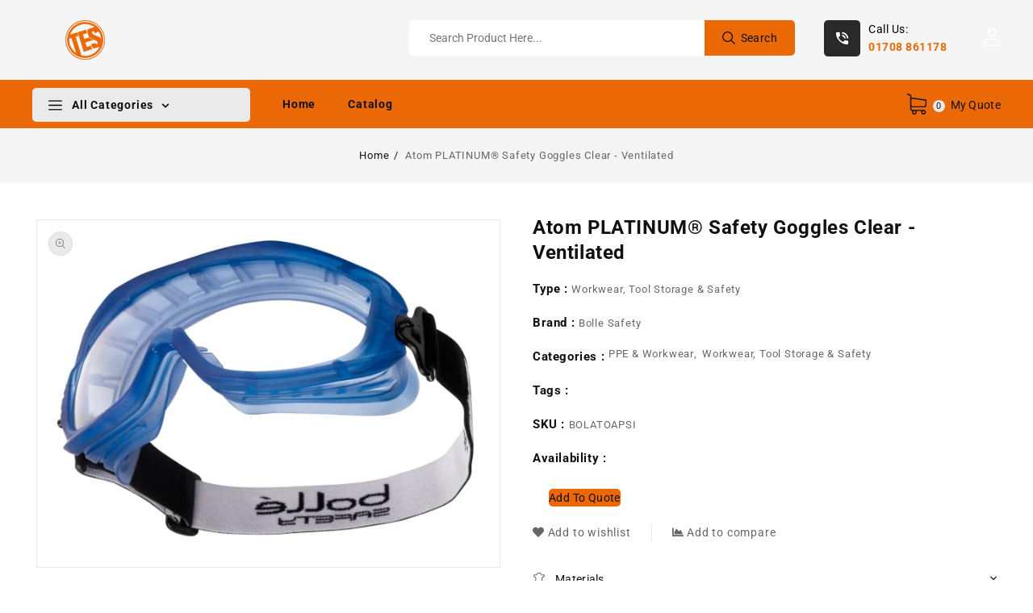

--- FILE ---
content_type: text/html; charset=utf-8
request_url: https://thurrockengineering.com/products/atom-platinuma-safety-goggles-clear-ventilated
body_size: 30424
content:
<!doctype html>
<html class="no-js" lang="en">
   <head>


      <meta charset="utf-8">
      <meta http-equiv="X-UA-Compatible" content="IE=edge">
      <meta name="viewport" content="width=device-width,initial-scale=1">
      <meta name="theme-color" content="">
      <link rel="canonical" href="https://thurrockengineering.com/products/atom-platinuma-safety-goggles-clear-ventilated">
      <link rel="preconnect" href="https://cdn.shopify.com" crossorigin>
      <link rel="preconnect" href="https://fonts.googleapis.com">
      <link rel="preconnect" href="https://fonts.googleapis.com">
      <link rel="preconnect" href="https://fonts.gstatic.com" crossorigin>
      <link href="https://fonts.googleapis.com/css2?family=Poppins:wght@100;200;300;400;500;600;700&display=swap" rel="stylesheet"><link rel="preconnect" href="https://fonts.shopifycdn.com" crossorigin><title>Thurrock Engineering Supplies</title>
      
      <meta name="description" content="The BOLATOAPSI Safety Goggles are ventilated. They protect against medium energy impacts (120m/s). Conform to standard: EN1663BT.">
      


<meta property="og:site_name" content="Thurrock Engineering Supplies">
<meta property="og:url" content="https://thurrockengineering.com/products/atom-platinuma-safety-goggles-clear-ventilated">
<meta property="og:title" content="Atom PLATINUM® Safety Goggles Clear - Ventilated">
<meta property="og:type" content="product">
<meta property="og:description" content="The BOLATOAPSI Safety Goggles are ventilated. They protect against medium energy impacts (120m/s). Conform to standard: EN1663BT."><meta property="og:image" content="http://thurrockengineering.com/cdn/shop/products/BOLATOAPSI_8fc3693e-bcc5-4937-9ea3-8910abdd3d84.jpg?v=1647886655">
  <meta property="og:image:secure_url" content="https://thurrockengineering.com/cdn/shop/products/BOLATOAPSI_8fc3693e-bcc5-4937-9ea3-8910abdd3d84.jpg?v=1647886655">
  <meta property="og:image:width" content="640">
  <meta property="og:image:height" content="480"><meta property="og:price:amount" content="9.77">
  <meta property="og:price:currency" content="GBP"><meta name="twitter:card" content="summary_large_image">
<meta name="twitter:title" content="Atom PLATINUM® Safety Goggles Clear - Ventilated">
<meta name="twitter:description" content="The BOLATOAPSI Safety Goggles are ventilated. They protect against medium energy impacts (120m/s). Conform to standard: EN1663BT.">

      <link href="//thurrockengineering.com/cdn/shop/t/5/assets/owl.carousel.css?v=30010576059015090371652097069" rel="stylesheet" type="text/css" media="all" /> 
      <link href="//thurrockengineering.com/cdn/shop/t/5/assets/owl.theme.css?v=106192691407598505491652097070" rel="stylesheet" type="text/css" media="all" />
     
      <link rel="stylesheet" href="//thurrockengineering.com/cdn/shop/t/5/assets/component-price.css?v=52572094653544243041652097054" media="print" onload="this.media='all'">
      <link rel="stylesheet" href="//thurrockengineering.com/cdn/shop/t/5/assets/component-cart-notification.css?v=98082155152631210201657278008" media="print" onload="this.media='all'">
     <noscript><link href="//thurrockengineering.com/cdn/shop/t/5/assets/component-cart-notification.css?v=98082155152631210201657278008" rel="stylesheet" type="text/css" media="all" /></noscript>
     
      <link href="//thurrockengineering.com/cdn/shop/t/5/assets/cm-app-styles.css?v=44547927118970300411652097040" rel="stylesheet" type="text/css" media="all" /> <!-- Customer Meta styles, tested on Debut theme -->
      <script src="//thurrockengineering.com/cdn/shop/t/5/assets/product-form.js?v=67332010904971646981652097074" defer="defer"></script>
      <script src="//thurrockengineering.com/cdn/shop/t/5/assets/global.js?v=89547290940333440831652097064" defer="defer"></script>
      <script src="//thurrockengineering.com/cdn/shop/t/5/assets/owl.carousel.min.js?v=114319823024521139561652097070" defer="defer"></script>
      <script src="//thurrockengineering.com/cdn/shop/t/5/assets/cart-notification.js?v=138783175123876376191652097038" defer="defer"></script>
      <script src="//thurrockengineering.com/cdn/shop/t/5/assets/cm-app.min.js?v=61922904883761119711652097040" defer="defer"></script><!-- Customer Meta Javascript code -->
      <script src="//ajax.googleapis.com/ajax/libs/jquery/3.6.0/jquery.min.js" type="text/javascript"></script>
      <script src="//ajax.googleapis.com/ajax/libs/jqueryui/1.8.18/jquery-ui.min.js" type="text/javascript"></script>
      <script src="//code.jquery.com/jquery-latest.min.js" type="text/javascript"></script>
      <link href="//cdnjs.cloudflare.com/ajax/libs/font-awesome/4.7.0/css/font-awesome.min.css" rel="stylesheet" type="text/css" media="all" />
      <script src="//cdnjs.cloudflare.com/ajax/libs/fancybox/2.1.5/jquery.fancybox.min.js" type="text/javascript"></script>
      <link href="//cdnjs.cloudflare.com/ajax/libs/fancybox/2.1.5/jquery.fancybox.min.css" rel="stylesheet" type="text/css" media="all" />
      <link href="//cdn.jsdelivr.net/npm/slick-carousel@1.8.1/slick/slick.css" rel="stylesheet" type="text/css" media="all" />
      <link href="//thurrockengineering.com/cdn/shop/t/5/assets/quickview.css?v=177972443363057071131652097075" rel="stylesheet" type="text/css" media="all" /> 
      <script src="//cdn.jsdelivr.net/npm/slick-carousel@1.8.1/slick/slick.min.js" type="text/javascript"></script>
      <script src="//thurrockengineering.com/cdn/shop/t/5/assets/quickview.js?v=80765256490469103671652097076" type="text/javascript"></script>
      <script>
      
       var content = "\u003cdiv class=\"qv-product-images\"\u003e\u003c\/div\u003e\n\u003cdiv class=\"qv-content\"\u003e\n  \u003cdiv class=\"holder\"\u003e\n    \u003ch1 class=\"qv-product-title\"\u003e\u003c\/h1\u003e\n    \u003cdiv class=\"qv-price\"\u003e\n      \n       \u003cdiv class=\"price-current\"\u003e\n          \u003cdiv class=\"price-currency\"\u003e£\u003c\/div\u003e\n          \u003cdiv class=\"qv-product-price\"\u003e\u003c\/div\u003e\n       \u003c\/div\u003e\n       \u003cdiv class=\"original-price\"\u003e\n   \u003cdiv class=\"price-currency\"\u003e£\u003c\/div\u003e\n    \u003cdiv class=\"qv-product-original-price\"\u003e\u003c\/div\u003e\n    \u003c\/div\u003e\n   \n    \u003c\/div\u003e\n    \u003cdiv class=\"qv-add-to-cart\"\u003e\n      \u003cdiv class=\"qv-product-options\"\u003e\u003c\/div\u003e\n      \u003cdiv class=\"quantity-qv\"\u003e\n        \u003cspan\u003eQuantity\u003c\/span\u003e\u003cinput type=\"number\" class=\"qv-quantity\" value=\"1\" min=\"1\"\u003e\n      \u003c\/div\u003e\n      \u003cinput type=\"submit\" class=\"qv-add-button button\" value=\"Add to quote\"\u003e\n      \u003cdiv class=\"qv-add-to-cart-response\"\u003e\u003c\/div\u003e\n    \u003c\/div\u003e \n     \u003ca class=\"view-product\" href=\"\"\u003e\u003cspan\u003eView Full Product Details\u003c\/span\u003e\u003c\/a\u003e\n  \u003c\/div\u003e\n  \n\u003c\/div\u003e\n\n";
     </script>  
     <!-- Customer Meta styles, tested on Debut theme -->
<link href="//thurrockengineering.com/cdn/shop/t/5/assets/cm-app-styles.css?v=44547927118970300411652097040" rel="stylesheet" type="text/css" media="all" />

<!-- Shopify API, remove it if your theme already included Shopify Ajax API -->
<!-- more info @ https://help.shopify.com/en/themes/development/getting-started/using-ajax-api -->
<script src="//thurrockengineering.com/cdn/shopifycloud/storefront/assets/themes_support/api.jquery-7ab1a3a4.js" type="text/javascript"></script>

<script>
    function addStrings() {
        var cmGeneralStrings = {

            wishlist: {
                count: "({{ count }})"
            },
            compare: {
                count: "({{ count }})"
            },
            confirm_transfer_data: {
                info:  "{{ namespace }}: {{ count }} {{ name }}",
                name_plural: "products",
                name_single: "product"
            }

        };

        window.theme = window.theme || {};
        window.theme.strings = window.theme.strings || {};
        window.theme.strings.general = window.theme.strings.general || {};

        window.theme.strings.general.popups = cmGeneralStrings;

    }


    function addCustomer() {

        window.theme = window.theme || {};
            window.theme.customer = false;

    }

    addStrings();
    addCustomer();

</script>
      <script>window.performance && window.performance.mark && window.performance.mark('shopify.content_for_header.start');</script><meta id="shopify-digital-wallet" name="shopify-digital-wallet" content="/55064264857/digital_wallets/dialog">
<link rel="alternate" type="application/json+oembed" href="https://thurrockengineering.com/products/atom-platinuma-safety-goggles-clear-ventilated.oembed">
<script async="async" src="/checkouts/internal/preloads.js?locale=en-GB"></script>
<script id="shopify-features" type="application/json">{"accessToken":"842cc9e66dfc64950e65528942c7c3ca","betas":["rich-media-storefront-analytics"],"domain":"thurrockengineering.com","predictiveSearch":true,"shopId":55064264857,"locale":"en"}</script>
<script>var Shopify = Shopify || {};
Shopify.shop = "thurrock-engineering-supplies.myshopify.com";
Shopify.locale = "en";
Shopify.currency = {"active":"GBP","rate":"1.0"};
Shopify.country = "GB";
Shopify.theme = {"name":"Hammer installer","id":129788117145,"schema_name":"fashionstore-installer","schema_version":"1.0.0","theme_store_id":null,"role":"main"};
Shopify.theme.handle = "null";
Shopify.theme.style = {"id":null,"handle":null};
Shopify.cdnHost = "thurrockengineering.com/cdn";
Shopify.routes = Shopify.routes || {};
Shopify.routes.root = "/";</script>
<script type="module">!function(o){(o.Shopify=o.Shopify||{}).modules=!0}(window);</script>
<script>!function(o){function n(){var o=[];function n(){o.push(Array.prototype.slice.apply(arguments))}return n.q=o,n}var t=o.Shopify=o.Shopify||{};t.loadFeatures=n(),t.autoloadFeatures=n()}(window);</script>
<script id="shop-js-analytics" type="application/json">{"pageType":"product"}</script>
<script defer="defer" async type="module" src="//thurrockengineering.com/cdn/shopifycloud/shop-js/modules/v2/client.init-shop-cart-sync_D0dqhulL.en.esm.js"></script>
<script defer="defer" async type="module" src="//thurrockengineering.com/cdn/shopifycloud/shop-js/modules/v2/chunk.common_CpVO7qML.esm.js"></script>
<script type="module">
  await import("//thurrockengineering.com/cdn/shopifycloud/shop-js/modules/v2/client.init-shop-cart-sync_D0dqhulL.en.esm.js");
await import("//thurrockengineering.com/cdn/shopifycloud/shop-js/modules/v2/chunk.common_CpVO7qML.esm.js");

  window.Shopify.SignInWithShop?.initShopCartSync?.({"fedCMEnabled":true,"windoidEnabled":true});

</script>
<script>(function() {
  var isLoaded = false;
  function asyncLoad() {
    if (isLoaded) return;
    isLoaded = true;
    var urls = ["https:\/\/cdn.weglot.com\/weglot_script_tag.js?shop=thurrock-engineering-supplies.myshopify.com","https:\/\/easygdpr.b-cdn.net\/v\/1553540745\/gdpr.min.js?shop=thurrock-engineering-supplies.myshopify.com","https:\/\/requestquote.w3apps.co\/js\/app.js?shop=thurrock-engineering-supplies.myshopify.com"];
    for (var i = 0; i < urls.length; i++) {
      var s = document.createElement('script');
      s.type = 'text/javascript';
      s.async = true;
      s.src = urls[i];
      var x = document.getElementsByTagName('script')[0];
      x.parentNode.insertBefore(s, x);
    }
  };
  if(window.attachEvent) {
    window.attachEvent('onload', asyncLoad);
  } else {
    window.addEventListener('load', asyncLoad, false);
  }
})();</script>
<script id="__st">var __st={"a":55064264857,"offset":0,"reqid":"1cefb04a-8927-4007-bfd2-216f23b13e10-1764203569","pageurl":"thurrockengineering.com\/products\/atom-platinuma-safety-goggles-clear-ventilated","u":"4cf863cfc819","p":"product","rtyp":"product","rid":7341206241433};</script>
<script>window.ShopifyPaypalV4VisibilityTracking = true;</script>
<script id="captcha-bootstrap">!function(){'use strict';const t='contact',e='account',n='new_comment',o=[[t,t],['blogs',n],['comments',n],[t,'customer']],c=[[e,'customer_login'],[e,'guest_login'],[e,'recover_customer_password'],[e,'create_customer']],r=t=>t.map((([t,e])=>`form[action*='/${t}']:not([data-nocaptcha='true']) input[name='form_type'][value='${e}']`)).join(','),a=t=>()=>t?[...document.querySelectorAll(t)].map((t=>t.form)):[];function s(){const t=[...o],e=r(t);return a(e)}const i='password',u='form_key',d=['recaptcha-v3-token','g-recaptcha-response','h-captcha-response',i],f=()=>{try{return window.sessionStorage}catch{return}},m='__shopify_v',_=t=>t.elements[u];function p(t,e,n=!1){try{const o=window.sessionStorage,c=JSON.parse(o.getItem(e)),{data:r}=function(t){const{data:e,action:n}=t;return t[m]||n?{data:e,action:n}:{data:t,action:n}}(c);for(const[e,n]of Object.entries(r))t.elements[e]&&(t.elements[e].value=n);n&&o.removeItem(e)}catch(o){console.error('form repopulation failed',{error:o})}}const l='form_type',E='cptcha';function T(t){t.dataset[E]=!0}const w=window,h=w.document,L='Shopify',v='ce_forms',y='captcha';let A=!1;((t,e)=>{const n=(g='f06e6c50-85a8-45c8-87d0-21a2b65856fe',I='https://cdn.shopify.com/shopifycloud/storefront-forms-hcaptcha/ce_storefront_forms_captcha_hcaptcha.v1.5.2.iife.js',D={infoText:'Protected by hCaptcha',privacyText:'Privacy',termsText:'Terms'},(t,e,n)=>{const o=w[L][v],c=o.bindForm;if(c)return c(t,g,e,D).then(n);var r;o.q.push([[t,g,e,D],n]),r=I,A||(h.body.append(Object.assign(h.createElement('script'),{id:'captcha-provider',async:!0,src:r})),A=!0)});var g,I,D;w[L]=w[L]||{},w[L][v]=w[L][v]||{},w[L][v].q=[],w[L][y]=w[L][y]||{},w[L][y].protect=function(t,e){n(t,void 0,e),T(t)},Object.freeze(w[L][y]),function(t,e,n,w,h,L){const[v,y,A,g]=function(t,e,n){const i=e?o:[],u=t?c:[],d=[...i,...u],f=r(d),m=r(i),_=r(d.filter((([t,e])=>n.includes(e))));return[a(f),a(m),a(_),s()]}(w,h,L),I=t=>{const e=t.target;return e instanceof HTMLFormElement?e:e&&e.form},D=t=>v().includes(t);t.addEventListener('submit',(t=>{const e=I(t);if(!e)return;const n=D(e)&&!e.dataset.hcaptchaBound&&!e.dataset.recaptchaBound,o=_(e),c=g().includes(e)&&(!o||!o.value);(n||c)&&t.preventDefault(),c&&!n&&(function(t){try{if(!f())return;!function(t){const e=f();if(!e)return;const n=_(t);if(!n)return;const o=n.value;o&&e.removeItem(o)}(t);const e=Array.from(Array(32),(()=>Math.random().toString(36)[2])).join('');!function(t,e){_(t)||t.append(Object.assign(document.createElement('input'),{type:'hidden',name:u})),t.elements[u].value=e}(t,e),function(t,e){const n=f();if(!n)return;const o=[...t.querySelectorAll(`input[type='${i}']`)].map((({name:t})=>t)),c=[...d,...o],r={};for(const[a,s]of new FormData(t).entries())c.includes(a)||(r[a]=s);n.setItem(e,JSON.stringify({[m]:1,action:t.action,data:r}))}(t,e)}catch(e){console.error('failed to persist form',e)}}(e),e.submit())}));const S=(t,e)=>{t&&!t.dataset[E]&&(n(t,e.some((e=>e===t))),T(t))};for(const o of['focusin','change'])t.addEventListener(o,(t=>{const e=I(t);D(e)&&S(e,y())}));const B=e.get('form_key'),M=e.get(l),P=B&&M;t.addEventListener('DOMContentLoaded',(()=>{const t=y();if(P)for(const e of t)e.elements[l].value===M&&p(e,B);[...new Set([...A(),...v().filter((t=>'true'===t.dataset.shopifyCaptcha))])].forEach((e=>S(e,t)))}))}(h,new URLSearchParams(w.location.search),n,t,e,['guest_login'])})(!0,!0)}();</script>
<script integrity="sha256-52AcMU7V7pcBOXWImdc/TAGTFKeNjmkeM1Pvks/DTgc=" data-source-attribution="shopify.loadfeatures" defer="defer" src="//thurrockengineering.com/cdn/shopifycloud/storefront/assets/storefront/load_feature-81c60534.js" crossorigin="anonymous"></script>
<script data-source-attribution="shopify.dynamic_checkout.dynamic.init">var Shopify=Shopify||{};Shopify.PaymentButton=Shopify.PaymentButton||{isStorefrontPortableWallets:!0,init:function(){window.Shopify.PaymentButton.init=function(){};var t=document.createElement("script");t.src="https://thurrockengineering.com/cdn/shopifycloud/portable-wallets/latest/portable-wallets.en.js",t.type="module",document.head.appendChild(t)}};
</script>
<script data-source-attribution="shopify.dynamic_checkout.buyer_consent">
  function portableWalletsHideBuyerConsent(e){var t=document.getElementById("shopify-buyer-consent"),n=document.getElementById("shopify-subscription-policy-button");t&&n&&(t.classList.add("hidden"),t.setAttribute("aria-hidden","true"),n.removeEventListener("click",e))}function portableWalletsShowBuyerConsent(e){var t=document.getElementById("shopify-buyer-consent"),n=document.getElementById("shopify-subscription-policy-button");t&&n&&(t.classList.remove("hidden"),t.removeAttribute("aria-hidden"),n.addEventListener("click",e))}window.Shopify?.PaymentButton&&(window.Shopify.PaymentButton.hideBuyerConsent=portableWalletsHideBuyerConsent,window.Shopify.PaymentButton.showBuyerConsent=portableWalletsShowBuyerConsent);
</script>
<script data-source-attribution="shopify.dynamic_checkout.cart.bootstrap">document.addEventListener("DOMContentLoaded",(function(){function t(){return document.querySelector("shopify-accelerated-checkout-cart, shopify-accelerated-checkout")}if(t())Shopify.PaymentButton.init();else{new MutationObserver((function(e,n){t()&&(Shopify.PaymentButton.init(),n.disconnect())})).observe(document.body,{childList:!0,subtree:!0})}}));
</script>
<script id="sections-script" data-sections="main-product,header" defer="defer" src="//thurrockengineering.com/cdn/shop/t/5/compiled_assets/scripts.js?713"></script>
<script>window.performance && window.performance.mark && window.performance.mark('shopify.content_for_header.end');</script>

      <style data-shopify>
      @font-face {
  font-family: Roboto;
  font-weight: 400;
  font-style: normal;
  font-display: swap;
  src: url("//thurrockengineering.com/cdn/fonts/roboto/roboto_n4.2019d890f07b1852f56ce63ba45b2db45d852cba.woff2") format("woff2"),
       url("//thurrockengineering.com/cdn/fonts/roboto/roboto_n4.238690e0007583582327135619c5f7971652fa9d.woff") format("woff");
}

      @font-face {
  font-family: Roboto;
  font-weight: 700;
  font-style: normal;
  font-display: swap;
  src: url("//thurrockengineering.com/cdn/fonts/roboto/roboto_n7.f38007a10afbbde8976c4056bfe890710d51dec2.woff2") format("woff2"),
       url("//thurrockengineering.com/cdn/fonts/roboto/roboto_n7.94bfdd3e80c7be00e128703d245c207769d763f9.woff") format("woff");
}

      @font-face {
  font-family: Roboto;
  font-weight: 400;
  font-style: italic;
  font-display: swap;
  src: url("//thurrockengineering.com/cdn/fonts/roboto/roboto_i4.57ce898ccda22ee84f49e6b57ae302250655e2d4.woff2") format("woff2"),
       url("//thurrockengineering.com/cdn/fonts/roboto/roboto_i4.b21f3bd061cbcb83b824ae8c7671a82587b264bf.woff") format("woff");
}

      @font-face {
  font-family: Roboto;
  font-weight: 700;
  font-style: italic;
  font-display: swap;
  src: url("//thurrockengineering.com/cdn/fonts/roboto/roboto_i7.7ccaf9410746f2c53340607c42c43f90a9005937.woff2") format("woff2"),
       url("//thurrockengineering.com/cdn/fonts/roboto/roboto_i7.49ec21cdd7148292bffea74c62c0df6e93551516.woff") format("woff");
}

      @font-face {
  font-family: Oswald;
  font-weight: 400;
  font-style: normal;
  font-display: swap;
  src: url("//thurrockengineering.com/cdn/fonts/oswald/oswald_n4.7760ed7a63e536050f64bb0607ff70ce07a480bd.woff2") format("woff2"),
       url("//thurrockengineering.com/cdn/fonts/oswald/oswald_n4.ae5e497f60fc686568afe76e9ff1872693c533e9.woff") format("woff");
}

      :root {
      --font-body-family: Roboto, sans-serif;
      --font-body-style: normal;
      --font-body-weight: 400;
      --font-heading-family: Oswald, sans-serif;
      --font-heading-style: normal;
      --font-heading-weight: 400;
      --color-base-text: #666666;
      --color-base-text-rgb: 102, 102, 102;
      --color-base-background-1: #eaeaea;
      --color-base-background-1-rgb: 234, 234, 234;
      --color-base-accent-1: #111111;
      --color-base-accent-1-rgb: 17, 17, 17;
      --color-base-accent-2: #ffffff;
      --color-base-accent-2-rgb: 255, 255, 255;
      --color-base-border: #eaeaea;
      --color-base-button-radius: 5px;
      --color-base-header-background: #111111;
      --color-base-button-text: #ffffff;
      --color-base-button-text-hover: #fff;
      --color-base-button-background: #ea6906;
      --color-base-button-background-hover: #111111;
      --color-base-text-opacity-10-percent: #dddddd;
      --color-base-text-opacity-20-percent: #d0d0d0;
      --color-base-text-opacity-55-percent: #a1a1a1;
      --color-base-text-opacity-85-percent: #7a7a7a;
      --color-base-accent-1-opacity-10-percent: #d4d4d4;
      --color-base-accent-2-opacity-10-percent: #ececec;
      --color-rating-empty: #dadada;
      --color-rating-filled: #ffc30e;
      }
      *,
      *::before,
      *::after {
      box-sizing: inherit;
      }
      html {
      box-sizing: border-box;
      font-size: 62.5%;
      height: 100%;
      }
      body {
      display: grid;
      grid-template-rows: auto auto 1fr auto;
      grid-template-columns: 100%;
      min-height: 100%;
      margin: 0;
      font-size: 13px;
      letter-spacing: 0.8px;
      line-height: 22px;
      font-family: var(--font-body-family);
      font-style: var(--font-body-style);
      font-weight: var(--font-body-weight);
      color: var(--color-base-text);
      }
      </style>
      <link href="//thurrockengineering.com/cdn/shop/t/5/assets/base.css?v=15973268737925107671657280368" rel="stylesheet" type="text/css" media="all" />
<link rel="preload" as="font" href="//thurrockengineering.com/cdn/fonts/roboto/roboto_n4.2019d890f07b1852f56ce63ba45b2db45d852cba.woff2" type="font/woff2" crossorigin><link rel="preload" as="font" href="//thurrockengineering.com/cdn/fonts/oswald/oswald_n4.7760ed7a63e536050f64bb0607ff70ce07a480bd.woff2" type="font/woff2" crossorigin>
<link rel="stylesheet" href="//thurrockengineering.com/cdn/shop/t/5/assets/component-predictive-search.css?v=72678283417366289951652097053" media="print" onload="this.media='all'"><script>
         document.documentElement.className = document.documentElement.className.replace('no-js', 'js');
      </script>
   	<script type="text/javascript" src="//thurrockengineering.com/cdn/shop/t/5/assets/globorequestforquote_params.min.js?v=22228762383144268411654787541" ></script>
<script type="text/javascript">
    var GRFQConfigs = GRFQConfigs || {};
    GRFQConfigs.customer = {
        'id': '',
        'email': '',
        'name': ''
    };
    GRFQConfigs.pageempty = "Your quote is currently empty."
    GRFQConfigs.product = {"id":7341206241433,"title":"Atom PLATINUM® Safety Goggles Clear - Ventilated","handle":"atom-platinuma-safety-goggles-clear-ventilated","description":"\u003cp\u003eThe BOLATOAPSI Safety Goggles are ventilated. They protect against medium energy impacts (120m\/s).\u003c\/p\u003e  \u003cp\u003eConform to standard: EN1663BT.\u003c\/p\u003e","published_at":"2022-03-21T18:17:34+00:00","created_at":"2022-03-21T18:17:34+00:00","vendor":"Bolle Safety","type":"Workwear, Tool Storage \u0026 Safety","tags":[],"price":977,"price_min":977,"price_max":977,"available":true,"price_varies":false,"compare_at_price":null,"compare_at_price_min":0,"compare_at_price_max":0,"compare_at_price_varies":false,"variants":[{"id":41973671723161,"title":"Default Title","option1":"Default Title","option2":null,"option3":null,"sku":"BOLATOAPSI","requires_shipping":true,"taxable":true,"featured_image":null,"available":true,"name":"Atom PLATINUM® Safety Goggles Clear - Ventilated","public_title":null,"options":["Default Title"],"price":977,"weight":3170,"compare_at_price":null,"inventory_management":null,"barcode":null,"requires_selling_plan":false,"selling_plan_allocations":[]}],"images":["\/\/thurrockengineering.com\/cdn\/shop\/products\/BOLATOAPSI_8fc3693e-bcc5-4937-9ea3-8910abdd3d84.jpg?v=1647886655"],"featured_image":"\/\/thurrockengineering.com\/cdn\/shop\/products\/BOLATOAPSI_8fc3693e-bcc5-4937-9ea3-8910abdd3d84.jpg?v=1647886655","options":["Title"],"media":[{"alt":null,"id":26525303767193,"position":1,"preview_image":{"aspect_ratio":1.333,"height":480,"width":640,"src":"\/\/thurrockengineering.com\/cdn\/shop\/products\/BOLATOAPSI_8fc3693e-bcc5-4937-9ea3-8910abdd3d84.jpg?v=1647886655"},"aspect_ratio":1.333,"height":480,"media_type":"image","src":"\/\/thurrockengineering.com\/cdn\/shop\/products\/BOLATOAPSI_8fc3693e-bcc5-4937-9ea3-8910abdd3d84.jpg?v=1647886655","width":640}],"requires_selling_plan":false,"selling_plan_groups":[],"content":"\u003cp\u003eThe BOLATOAPSI Safety Goggles are ventilated. They protect against medium energy impacts (120m\/s).\u003c\/p\u003e  \u003cp\u003eConform to standard: EN1663BT.\u003c\/p\u003e"};
            GRFQConfigs.product.selected_or_first_available_variant = {"id":41973671723161,"title":"Default Title","option1":"Default Title","option2":null,"option3":null,"sku":"BOLATOAPSI","requires_shipping":true,"taxable":true,"featured_image":null,"available":true,"name":"Atom PLATINUM® Safety Goggles Clear - Ventilated","public_title":null,"options":["Default Title"],"price":977,"weight":3170,"compare_at_price":null,"inventory_management":null,"barcode":null,"requires_selling_plan":false,"selling_plan_allocations":[]};            GRFQConfigs.cartItems = [];
        if(typeof GRFQConfigs.lang_translations.find(x => x.code == Shopify.locale) != "undefined"){
        GRFQConfigs.translations = GRFQConfigs.lang_translations.find(x => x.code == Shopify.locale);
    }else{
        GRFQConfigs.translations = GRFQConfigs.translation_default;
    }
</script>
<script type="text/javascript" src="//thurrockengineering.com/cdn/shop/t/5/assets/globorequestforquote.min.js?v=17970079773956866831654787200" defer="defer"></script>
    <script> 
        if(typeof GRFQConfigs.product['collection'] === 'undefined') 
            GRFQConfigs.product['collection'] = []; 
        GRFQConfigs.product['collection'].push('306216730777'); 
    </script> 
    <script> 
        if(typeof GRFQConfigs.product['collection'] === 'undefined') 
            GRFQConfigs.product['collection'] = []; 
        GRFQConfigs.product['collection'].push('306216960153'); 
    </script> 

<link href="//thurrockengineering.com/cdn/shop/t/5/assets/globorequestforquote.css?v=55097335395006966941654787197" rel="stylesheet" type="text/css" media="all" /><div id="grfq-styles"></div>
<style>
    .rfq-btn{
        background: ;
        color: ;
        font-size: px;
    }
    :root{
            }
</style>
<script type="text/javascript">
	var storeifyRequestaquote = storeifyRequestaquote || {};
	storeifyRequestaquote.locale = "en";
	storeifyRequestaquote.shop_domain = "thurrockengineering.com";
	storeifyRequestaquote.shop_url = "https:\/\/thurrockengineering.com";
	
	  storeifyRequestaquote.product = {"id":7341206241433,"title":"Atom PLATINUM® Safety Goggles Clear - Ventilated","handle":"atom-platinuma-safety-goggles-clear-ventilated","description":"\u003cp\u003eThe BOLATOAPSI Safety Goggles are ventilated. They protect against medium energy impacts (120m\/s).\u003c\/p\u003e  \u003cp\u003eConform to standard: EN1663BT.\u003c\/p\u003e","published_at":"2022-03-21T18:17:34+00:00","created_at":"2022-03-21T18:17:34+00:00","vendor":"Bolle Safety","type":"Workwear, Tool Storage \u0026 Safety","tags":[],"price":977,"price_min":977,"price_max":977,"available":true,"price_varies":false,"compare_at_price":null,"compare_at_price_min":0,"compare_at_price_max":0,"compare_at_price_varies":false,"variants":[{"id":41973671723161,"title":"Default Title","option1":"Default Title","option2":null,"option3":null,"sku":"BOLATOAPSI","requires_shipping":true,"taxable":true,"featured_image":null,"available":true,"name":"Atom PLATINUM® Safety Goggles Clear - Ventilated","public_title":null,"options":["Default Title"],"price":977,"weight":3170,"compare_at_price":null,"inventory_management":null,"barcode":null,"requires_selling_plan":false,"selling_plan_allocations":[]}],"images":["\/\/thurrockengineering.com\/cdn\/shop\/products\/BOLATOAPSI_8fc3693e-bcc5-4937-9ea3-8910abdd3d84.jpg?v=1647886655"],"featured_image":"\/\/thurrockengineering.com\/cdn\/shop\/products\/BOLATOAPSI_8fc3693e-bcc5-4937-9ea3-8910abdd3d84.jpg?v=1647886655","options":["Title"],"media":[{"alt":null,"id":26525303767193,"position":1,"preview_image":{"aspect_ratio":1.333,"height":480,"width":640,"src":"\/\/thurrockengineering.com\/cdn\/shop\/products\/BOLATOAPSI_8fc3693e-bcc5-4937-9ea3-8910abdd3d84.jpg?v=1647886655"},"aspect_ratio":1.333,"height":480,"media_type":"image","src":"\/\/thurrockengineering.com\/cdn\/shop\/products\/BOLATOAPSI_8fc3693e-bcc5-4937-9ea3-8910abdd3d84.jpg?v=1647886655","width":640}],"requires_selling_plan":false,"selling_plan_groups":[],"content":"\u003cp\u003eThe BOLATOAPSI Safety Goggles are ventilated. They protect against medium energy impacts (120m\/s).\u003c\/p\u003e  \u003cp\u003eConform to standard: EN1663BT.\u003c\/p\u003e"};
	  storeifyRequestaquote.product.options = [{"name":"Title","position":1,"values":["Default Title"]}];
	  
	    storeifyRequestaquote.product.variants[0].inventory_management = '';
	    storeifyRequestaquote.product.variants[0].inventory_quantity = 100;
	    storeifyRequestaquote.product.variants[0].inventory_policy = 'deny';
	  
	  
	   storeifyRequestaquote.product.collection = [306216730777,306216960153];
	
	
	

	storeifyRequestaquote.page = {
	type : 'product',
	path : '/products/atom-platinuma-safety-goggles-clear-ventilated',
	};
	storeifyRequestaquote.money_format = '£{{amount}}';
	storeifyRequestaquote.collections = {};
	storeifyRequestaquote.storeify_requestaquote_json = "//thurrockengineering.com/cdn/shop/t/5/assets/storeify-requestaquote-json.js?v=31619895502357320641655729053";
	storeifyRequestaquote.root_url = '/';
				   storeifyRequestaquote.lang = {"btn_addquote":"Add to Quote","call_for_price":"Request a quote","btn_view":"View Quote","btn_continue":"Continue Shop","add_title":"Add \"{{product}}\" to quote","tbl_name":"Name","tbl_sku":"Sku","tbl_option":"Option","tbl_qty":"QTY","quote_empty":"Your quote is currently empty.","your_price":"Your Price","old_price":"Price","print":"Print PDF","total":"Total","btn_see_price":"Login to see price","draft_order":"Draft Order","date":"Date","status":"Status","view":"View","quote_history":"Quote history","load_more":"Load more >>","subtotal":"Subtotal","total_tax":"Total Tax","excl_shipping":"(Excl. Shipping)","excl_tax_shipping":"(Excl. Tax & Shipping)"};	storeifyRequestaquote.show_input_price = 0;	storeifyRequestaquote.hide_variants_outofstock = 0;
</script>
<link rel="stylesheet" href="//thurrockengineering.com/cdn/shop/t/5/assets/storeify-requestaquote-styles.css?v=17570666720065373511655729050" type="text/css"  media="all">
<link id="storeify-requestaquote-hidden" href="//thurrockengineering.com/cdn/shop/t/5/assets/storeify-requestaquote-hidden.css?v=10162804579815599661655728543" type="text/css" media="all">

<style type="text/css">.product-recommendations .price{display: none !important;}</style>
<style type="text/css" id="ify-style-remove">
.product__prices,.price-box,#comparePrice-product-template,#ProductPrice-product-template,#ProductPrice,.product-price,.product__price,#productPrice-product-template,.product__current-price,.product-thumb-caption-price-current,.product-item-caption-price-current,.grid-product__price,span.price,span.product-price,.productitem--price,.product-pricing,span.money,.product-item__price,.product-list-item-price,p.price,div.price,.product-meta__prices,div.product-price,span#price,.price.money,h3.price,a.price,.price-area,.product-item-price,.pricearea,.collectionGrid .collectionBlock-info > p,#ComparePrice,.product--price-wrapper,.product-page--price-wrapper,.color--shop-accent.font-size--s.t--meta.f--main,.ComparePrice,.ProductPrice,.prodThumb .title span:last-child,.price,.product-single__price-product-template,.product-info-price,.price-money,.prod-price,#price-field,.product-grid--price,.prices,.pricing,#product-price,.money-styling,.compare-at-price,.product-item--price,.card__price,.product-card__price,.product-price__price,.product-item__price-wrapper,.product-single__price,.grid-product__price-wrap,a.grid-link,p.grid-link__meta{visibility: hidden !important;opacity: 0 !important;}
</style>

<!-- GSSTART CFP code start. Do not change -->
<script type="text/javascript"> gsProductId = "7341206241433"; gsCustomerId = ""; gsShopName = "thurrock-engineering-supplies.myshopify.com";   gsProductName = "Atom PLATINUM® Safety Goggles Clear - Ventilated";
  gsProductHandle = "atom-platinuma-safety-goggles-clear-ventilated"; gsProductPrice = "977";  gsProductImage = "//thurrockengineering.com/cdn/shop/products/BOLATOAPSI_8fc3693e-bcc5-4937-9ea3-8910abdd3d84_small.jpg?v=1647886655"; </script><script   type="text/javascript" charset="utf-8" src="https://gravity-software.com/js/shopify/cfp_refactored35207.js?v=774f65fba6b13faf58392058bc4fd6aa"></script> <link rel="stylesheet" href="https://gravity-software.com/js/shopify/jqueryui/jquery-uinew.min35207.css?v=774f65fba6b13faf58392058bc4fd6aa"/> 
<!-- CFP code end. Do not change GSEND -->



					
<link href="https://monorail-edge.shopifysvc.com" rel="dns-prefetch">
<script>(function(){if ("sendBeacon" in navigator && "performance" in window) {try {var session_token_from_headers = performance.getEntriesByType('navigation')[0].serverTiming.find(x => x.name == '_s').description;} catch {var session_token_from_headers = undefined;}var session_cookie_matches = document.cookie.match(/_shopify_s=([^;]*)/);var session_token_from_cookie = session_cookie_matches && session_cookie_matches.length === 2 ? session_cookie_matches[1] : "";var session_token = session_token_from_headers || session_token_from_cookie || "";function handle_abandonment_event(e) {var entries = performance.getEntries().filter(function(entry) {return /monorail-edge.shopifysvc.com/.test(entry.name);});if (!window.abandonment_tracked && entries.length === 0) {window.abandonment_tracked = true;var currentMs = Date.now();var navigation_start = performance.timing.navigationStart;var payload = {shop_id: 55064264857,url: window.location.href,navigation_start,duration: currentMs - navigation_start,session_token,page_type: "product"};window.navigator.sendBeacon("https://monorail-edge.shopifysvc.com/v1/produce", JSON.stringify({schema_id: "online_store_buyer_site_abandonment/1.1",payload: payload,metadata: {event_created_at_ms: currentMs,event_sent_at_ms: currentMs}}));}}window.addEventListener('pagehide', handle_abandonment_event);}}());</script>
<script id="web-pixels-manager-setup">(function e(e,d,r,n,o){if(void 0===o&&(o={}),!Boolean(null===(a=null===(i=window.Shopify)||void 0===i?void 0:i.analytics)||void 0===a?void 0:a.replayQueue)){var i,a;window.Shopify=window.Shopify||{};var t=window.Shopify;t.analytics=t.analytics||{};var s=t.analytics;s.replayQueue=[],s.publish=function(e,d,r){return s.replayQueue.push([e,d,r]),!0};try{self.performance.mark("wpm:start")}catch(e){}var l=function(){var e={modern:/Edge?\/(1{2}[4-9]|1[2-9]\d|[2-9]\d{2}|\d{4,})\.\d+(\.\d+|)|Firefox\/(1{2}[4-9]|1[2-9]\d|[2-9]\d{2}|\d{4,})\.\d+(\.\d+|)|Chrom(ium|e)\/(9{2}|\d{3,})\.\d+(\.\d+|)|(Maci|X1{2}).+ Version\/(15\.\d+|(1[6-9]|[2-9]\d|\d{3,})\.\d+)([,.]\d+|)( \(\w+\)|)( Mobile\/\w+|) Safari\/|Chrome.+OPR\/(9{2}|\d{3,})\.\d+\.\d+|(CPU[ +]OS|iPhone[ +]OS|CPU[ +]iPhone|CPU IPhone OS|CPU iPad OS)[ +]+(15[._]\d+|(1[6-9]|[2-9]\d|\d{3,})[._]\d+)([._]\d+|)|Android:?[ /-](13[3-9]|1[4-9]\d|[2-9]\d{2}|\d{4,})(\.\d+|)(\.\d+|)|Android.+Firefox\/(13[5-9]|1[4-9]\d|[2-9]\d{2}|\d{4,})\.\d+(\.\d+|)|Android.+Chrom(ium|e)\/(13[3-9]|1[4-9]\d|[2-9]\d{2}|\d{4,})\.\d+(\.\d+|)|SamsungBrowser\/([2-9]\d|\d{3,})\.\d+/,legacy:/Edge?\/(1[6-9]|[2-9]\d|\d{3,})\.\d+(\.\d+|)|Firefox\/(5[4-9]|[6-9]\d|\d{3,})\.\d+(\.\d+|)|Chrom(ium|e)\/(5[1-9]|[6-9]\d|\d{3,})\.\d+(\.\d+|)([\d.]+$|.*Safari\/(?![\d.]+ Edge\/[\d.]+$))|(Maci|X1{2}).+ Version\/(10\.\d+|(1[1-9]|[2-9]\d|\d{3,})\.\d+)([,.]\d+|)( \(\w+\)|)( Mobile\/\w+|) Safari\/|Chrome.+OPR\/(3[89]|[4-9]\d|\d{3,})\.\d+\.\d+|(CPU[ +]OS|iPhone[ +]OS|CPU[ +]iPhone|CPU IPhone OS|CPU iPad OS)[ +]+(10[._]\d+|(1[1-9]|[2-9]\d|\d{3,})[._]\d+)([._]\d+|)|Android:?[ /-](13[3-9]|1[4-9]\d|[2-9]\d{2}|\d{4,})(\.\d+|)(\.\d+|)|Mobile Safari.+OPR\/([89]\d|\d{3,})\.\d+\.\d+|Android.+Firefox\/(13[5-9]|1[4-9]\d|[2-9]\d{2}|\d{4,})\.\d+(\.\d+|)|Android.+Chrom(ium|e)\/(13[3-9]|1[4-9]\d|[2-9]\d{2}|\d{4,})\.\d+(\.\d+|)|Android.+(UC? ?Browser|UCWEB|U3)[ /]?(15\.([5-9]|\d{2,})|(1[6-9]|[2-9]\d|\d{3,})\.\d+)\.\d+|SamsungBrowser\/(5\.\d+|([6-9]|\d{2,})\.\d+)|Android.+MQ{2}Browser\/(14(\.(9|\d{2,})|)|(1[5-9]|[2-9]\d|\d{3,})(\.\d+|))(\.\d+|)|K[Aa][Ii]OS\/(3\.\d+|([4-9]|\d{2,})\.\d+)(\.\d+|)/},d=e.modern,r=e.legacy,n=navigator.userAgent;return n.match(d)?"modern":n.match(r)?"legacy":"unknown"}(),u="modern"===l?"modern":"legacy",c=(null!=n?n:{modern:"",legacy:""})[u],f=function(e){return[e.baseUrl,"/wpm","/b",e.hashVersion,"modern"===e.buildTarget?"m":"l",".js"].join("")}({baseUrl:d,hashVersion:r,buildTarget:u}),m=function(e){var d=e.version,r=e.bundleTarget,n=e.surface,o=e.pageUrl,i=e.monorailEndpoint;return{emit:function(e){var a=e.status,t=e.errorMsg,s=(new Date).getTime(),l=JSON.stringify({metadata:{event_sent_at_ms:s},events:[{schema_id:"web_pixels_manager_load/3.1",payload:{version:d,bundle_target:r,page_url:o,status:a,surface:n,error_msg:t},metadata:{event_created_at_ms:s}}]});if(!i)return console&&console.warn&&console.warn("[Web Pixels Manager] No Monorail endpoint provided, skipping logging."),!1;try{return self.navigator.sendBeacon.bind(self.navigator)(i,l)}catch(e){}var u=new XMLHttpRequest;try{return u.open("POST",i,!0),u.setRequestHeader("Content-Type","text/plain"),u.send(l),!0}catch(e){return console&&console.warn&&console.warn("[Web Pixels Manager] Got an unhandled error while logging to Monorail."),!1}}}}({version:r,bundleTarget:l,surface:e.surface,pageUrl:self.location.href,monorailEndpoint:e.monorailEndpoint});try{o.browserTarget=l,function(e){var d=e.src,r=e.async,n=void 0===r||r,o=e.onload,i=e.onerror,a=e.sri,t=e.scriptDataAttributes,s=void 0===t?{}:t,l=document.createElement("script"),u=document.querySelector("head"),c=document.querySelector("body");if(l.async=n,l.src=d,a&&(l.integrity=a,l.crossOrigin="anonymous"),s)for(var f in s)if(Object.prototype.hasOwnProperty.call(s,f))try{l.dataset[f]=s[f]}catch(e){}if(o&&l.addEventListener("load",o),i&&l.addEventListener("error",i),u)u.appendChild(l);else{if(!c)throw new Error("Did not find a head or body element to append the script");c.appendChild(l)}}({src:f,async:!0,onload:function(){if(!function(){var e,d;return Boolean(null===(d=null===(e=window.Shopify)||void 0===e?void 0:e.analytics)||void 0===d?void 0:d.initialized)}()){var d=window.webPixelsManager.init(e)||void 0;if(d){var r=window.Shopify.analytics;r.replayQueue.forEach((function(e){var r=e[0],n=e[1],o=e[2];d.publishCustomEvent(r,n,o)})),r.replayQueue=[],r.publish=d.publishCustomEvent,r.visitor=d.visitor,r.initialized=!0}}},onerror:function(){return m.emit({status:"failed",errorMsg:"".concat(f," has failed to load")})},sri:function(e){var d=/^sha384-[A-Za-z0-9+/=]+$/;return"string"==typeof e&&d.test(e)}(c)?c:"",scriptDataAttributes:o}),m.emit({status:"loading"})}catch(e){m.emit({status:"failed",errorMsg:(null==e?void 0:e.message)||"Unknown error"})}}})({shopId: 55064264857,storefrontBaseUrl: "https://thurrockengineering.com",extensionsBaseUrl: "https://extensions.shopifycdn.com/cdn/shopifycloud/web-pixels-manager",monorailEndpoint: "https://monorail-edge.shopifysvc.com/unstable/produce_batch",surface: "storefront-renderer",enabledBetaFlags: ["2dca8a86"],webPixelsConfigList: [{"id":"189464956","eventPayloadVersion":"v1","runtimeContext":"LAX","scriptVersion":"1","type":"CUSTOM","privacyPurposes":["ANALYTICS"],"name":"Google Analytics tag (migrated)"},{"id":"shopify-app-pixel","configuration":"{}","eventPayloadVersion":"v1","runtimeContext":"STRICT","scriptVersion":"0450","apiClientId":"shopify-pixel","type":"APP","privacyPurposes":["ANALYTICS","MARKETING"]},{"id":"shopify-custom-pixel","eventPayloadVersion":"v1","runtimeContext":"LAX","scriptVersion":"0450","apiClientId":"shopify-pixel","type":"CUSTOM","privacyPurposes":["ANALYTICS","MARKETING"]}],isMerchantRequest: false,initData: {"shop":{"name":"Thurrock Engineering Supplies","paymentSettings":{"currencyCode":"GBP"},"myshopifyDomain":"thurrock-engineering-supplies.myshopify.com","countryCode":"GB","storefrontUrl":"https:\/\/thurrockengineering.com"},"customer":null,"cart":null,"checkout":null,"productVariants":[{"price":{"amount":9.77,"currencyCode":"GBP"},"product":{"title":"Atom PLATINUM® Safety Goggles Clear - Ventilated","vendor":"Bolle Safety","id":"7341206241433","untranslatedTitle":"Atom PLATINUM® Safety Goggles Clear - Ventilated","url":"\/products\/atom-platinuma-safety-goggles-clear-ventilated","type":"Workwear, Tool Storage \u0026 Safety"},"id":"41973671723161","image":{"src":"\/\/thurrockengineering.com\/cdn\/shop\/products\/BOLATOAPSI_8fc3693e-bcc5-4937-9ea3-8910abdd3d84.jpg?v=1647886655"},"sku":"BOLATOAPSI","title":"Default Title","untranslatedTitle":"Default Title"}],"purchasingCompany":null},},"https://thurrockengineering.com/cdn","ae1676cfwd2530674p4253c800m34e853cb",{"modern":"","legacy":""},{"shopId":"55064264857","storefrontBaseUrl":"https:\/\/thurrockengineering.com","extensionBaseUrl":"https:\/\/extensions.shopifycdn.com\/cdn\/shopifycloud\/web-pixels-manager","surface":"storefront-renderer","enabledBetaFlags":"[\"2dca8a86\"]","isMerchantRequest":"false","hashVersion":"ae1676cfwd2530674p4253c800m34e853cb","publish":"custom","events":"[[\"page_viewed\",{}],[\"product_viewed\",{\"productVariant\":{\"price\":{\"amount\":9.77,\"currencyCode\":\"GBP\"},\"product\":{\"title\":\"Atom PLATINUM® Safety Goggles Clear - Ventilated\",\"vendor\":\"Bolle Safety\",\"id\":\"7341206241433\",\"untranslatedTitle\":\"Atom PLATINUM® Safety Goggles Clear - Ventilated\",\"url\":\"\/products\/atom-platinuma-safety-goggles-clear-ventilated\",\"type\":\"Workwear, Tool Storage \u0026 Safety\"},\"id\":\"41973671723161\",\"image\":{\"src\":\"\/\/thurrockengineering.com\/cdn\/shop\/products\/BOLATOAPSI_8fc3693e-bcc5-4937-9ea3-8910abdd3d84.jpg?v=1647886655\"},\"sku\":\"BOLATOAPSI\",\"title\":\"Default Title\",\"untranslatedTitle\":\"Default Title\"}}]]"});</script><script>
  window.ShopifyAnalytics = window.ShopifyAnalytics || {};
  window.ShopifyAnalytics.meta = window.ShopifyAnalytics.meta || {};
  window.ShopifyAnalytics.meta.currency = 'GBP';
  var meta = {"product":{"id":7341206241433,"gid":"gid:\/\/shopify\/Product\/7341206241433","vendor":"Bolle Safety","type":"Workwear, Tool Storage \u0026 Safety","variants":[{"id":41973671723161,"price":977,"name":"Atom PLATINUM® Safety Goggles Clear - Ventilated","public_title":null,"sku":"BOLATOAPSI"}],"remote":false},"page":{"pageType":"product","resourceType":"product","resourceId":7341206241433}};
  for (var attr in meta) {
    window.ShopifyAnalytics.meta[attr] = meta[attr];
  }
</script>
<script class="analytics">
  (function () {
    var customDocumentWrite = function(content) {
      var jquery = null;

      if (window.jQuery) {
        jquery = window.jQuery;
      } else if (window.Checkout && window.Checkout.$) {
        jquery = window.Checkout.$;
      }

      if (jquery) {
        jquery('body').append(content);
      }
    };

    var hasLoggedConversion = function(token) {
      if (token) {
        return document.cookie.indexOf('loggedConversion=' + token) !== -1;
      }
      return false;
    }

    var setCookieIfConversion = function(token) {
      if (token) {
        var twoMonthsFromNow = new Date(Date.now());
        twoMonthsFromNow.setMonth(twoMonthsFromNow.getMonth() + 2);

        document.cookie = 'loggedConversion=' + token + '; expires=' + twoMonthsFromNow;
      }
    }

    var trekkie = window.ShopifyAnalytics.lib = window.trekkie = window.trekkie || [];
    if (trekkie.integrations) {
      return;
    }
    trekkie.methods = [
      'identify',
      'page',
      'ready',
      'track',
      'trackForm',
      'trackLink'
    ];
    trekkie.factory = function(method) {
      return function() {
        var args = Array.prototype.slice.call(arguments);
        args.unshift(method);
        trekkie.push(args);
        return trekkie;
      };
    };
    for (var i = 0; i < trekkie.methods.length; i++) {
      var key = trekkie.methods[i];
      trekkie[key] = trekkie.factory(key);
    }
    trekkie.load = function(config) {
      trekkie.config = config || {};
      trekkie.config.initialDocumentCookie = document.cookie;
      var first = document.getElementsByTagName('script')[0];
      var script = document.createElement('script');
      script.type = 'text/javascript';
      script.onerror = function(e) {
        var scriptFallback = document.createElement('script');
        scriptFallback.type = 'text/javascript';
        scriptFallback.onerror = function(error) {
                var Monorail = {
      produce: function produce(monorailDomain, schemaId, payload) {
        var currentMs = new Date().getTime();
        var event = {
          schema_id: schemaId,
          payload: payload,
          metadata: {
            event_created_at_ms: currentMs,
            event_sent_at_ms: currentMs
          }
        };
        return Monorail.sendRequest("https://" + monorailDomain + "/v1/produce", JSON.stringify(event));
      },
      sendRequest: function sendRequest(endpointUrl, payload) {
        // Try the sendBeacon API
        if (window && window.navigator && typeof window.navigator.sendBeacon === 'function' && typeof window.Blob === 'function' && !Monorail.isIos12()) {
          var blobData = new window.Blob([payload], {
            type: 'text/plain'
          });

          if (window.navigator.sendBeacon(endpointUrl, blobData)) {
            return true;
          } // sendBeacon was not successful

        } // XHR beacon

        var xhr = new XMLHttpRequest();

        try {
          xhr.open('POST', endpointUrl);
          xhr.setRequestHeader('Content-Type', 'text/plain');
          xhr.send(payload);
        } catch (e) {
          console.log(e);
        }

        return false;
      },
      isIos12: function isIos12() {
        return window.navigator.userAgent.lastIndexOf('iPhone; CPU iPhone OS 12_') !== -1 || window.navigator.userAgent.lastIndexOf('iPad; CPU OS 12_') !== -1;
      }
    };
    Monorail.produce('monorail-edge.shopifysvc.com',
      'trekkie_storefront_load_errors/1.1',
      {shop_id: 55064264857,
      theme_id: 129788117145,
      app_name: "storefront",
      context_url: window.location.href,
      source_url: "//thurrockengineering.com/cdn/s/trekkie.storefront.3c703df509f0f96f3237c9daa54e2777acf1a1dd.min.js"});

        };
        scriptFallback.async = true;
        scriptFallback.src = '//thurrockengineering.com/cdn/s/trekkie.storefront.3c703df509f0f96f3237c9daa54e2777acf1a1dd.min.js';
        first.parentNode.insertBefore(scriptFallback, first);
      };
      script.async = true;
      script.src = '//thurrockengineering.com/cdn/s/trekkie.storefront.3c703df509f0f96f3237c9daa54e2777acf1a1dd.min.js';
      first.parentNode.insertBefore(script, first);
    };
    trekkie.load(
      {"Trekkie":{"appName":"storefront","development":false,"defaultAttributes":{"shopId":55064264857,"isMerchantRequest":null,"themeId":129788117145,"themeCityHash":"7417830240699646012","contentLanguage":"en","currency":"GBP","eventMetadataId":"a3776fed-56c0-4676-ab93-3f04fc30b64a"},"isServerSideCookieWritingEnabled":true,"monorailRegion":"shop_domain","enabledBetaFlags":["f0df213a"]},"Session Attribution":{},"S2S":{"facebookCapiEnabled":false,"source":"trekkie-storefront-renderer","apiClientId":580111}}
    );

    var loaded = false;
    trekkie.ready(function() {
      if (loaded) return;
      loaded = true;

      window.ShopifyAnalytics.lib = window.trekkie;

      var originalDocumentWrite = document.write;
      document.write = customDocumentWrite;
      try { window.ShopifyAnalytics.merchantGoogleAnalytics.call(this); } catch(error) {};
      document.write = originalDocumentWrite;

      window.ShopifyAnalytics.lib.page(null,{"pageType":"product","resourceType":"product","resourceId":7341206241433,"shopifyEmitted":true});

      var match = window.location.pathname.match(/checkouts\/(.+)\/(thank_you|post_purchase)/)
      var token = match? match[1]: undefined;
      if (!hasLoggedConversion(token)) {
        setCookieIfConversion(token);
        window.ShopifyAnalytics.lib.track("Viewed Product",{"currency":"GBP","variantId":41973671723161,"productId":7341206241433,"productGid":"gid:\/\/shopify\/Product\/7341206241433","name":"Atom PLATINUM® Safety Goggles Clear - Ventilated","price":"9.77","sku":"BOLATOAPSI","brand":"Bolle Safety","variant":null,"category":"Workwear, Tool Storage \u0026 Safety","nonInteraction":true,"remote":false},undefined,undefined,{"shopifyEmitted":true});
      window.ShopifyAnalytics.lib.track("monorail:\/\/trekkie_storefront_viewed_product\/1.1",{"currency":"GBP","variantId":41973671723161,"productId":7341206241433,"productGid":"gid:\/\/shopify\/Product\/7341206241433","name":"Atom PLATINUM® Safety Goggles Clear - Ventilated","price":"9.77","sku":"BOLATOAPSI","brand":"Bolle Safety","variant":null,"category":"Workwear, Tool Storage \u0026 Safety","nonInteraction":true,"remote":false,"referer":"https:\/\/thurrockengineering.com\/products\/atom-platinuma-safety-goggles-clear-ventilated"});
      }
    });


        var eventsListenerScript = document.createElement('script');
        eventsListenerScript.async = true;
        eventsListenerScript.src = "//thurrockengineering.com/cdn/shopifycloud/storefront/assets/shop_events_listener-3da45d37.js";
        document.getElementsByTagName('head')[0].appendChild(eventsListenerScript);

})();</script>
  <script>
  if (!window.ga || (window.ga && typeof window.ga !== 'function')) {
    window.ga = function ga() {
      (window.ga.q = window.ga.q || []).push(arguments);
      if (window.Shopify && window.Shopify.analytics && typeof window.Shopify.analytics.publish === 'function') {
        window.Shopify.analytics.publish("ga_stub_called", {}, {sendTo: "google_osp_migration"});
      }
      console.error("Shopify's Google Analytics stub called with:", Array.from(arguments), "\nSee https://help.shopify.com/manual/promoting-marketing/pixels/pixel-migration#google for more information.");
    };
    if (window.Shopify && window.Shopify.analytics && typeof window.Shopify.analytics.publish === 'function') {
      window.Shopify.analytics.publish("ga_stub_initialized", {}, {sendTo: "google_osp_migration"});
    }
  }
</script>
<script
  defer
  src="https://thurrockengineering.com/cdn/shopifycloud/perf-kit/shopify-perf-kit-2.1.2.min.js"
  data-application="storefront-renderer"
  data-shop-id="55064264857"
  data-render-region="gcp-us-east1"
  data-page-type="product"
  data-theme-instance-id="129788117145"
  data-theme-name="fashionstore-installer"
  data-theme-version="1.0.0"
  data-monorail-region="shop_domain"
  data-resource-timing-sampling-rate="10"
  data-shs="true"
  data-shs-beacon="true"
  data-shs-export-with-fetch="true"
  data-shs-logs-sample-rate="1"
></script>
</head>
   <style>
      .rotating {
      background-image: url(//thurrockengineering.com/cdn/shopifycloud/storefront/assets/no-image-2048-a2addb12.gif);
      }
      .wdloader {
      background-color: #ffffff;
      }
   </style>
   <body class="template-product ">
      
      <a class="skip-to-content-link button visually-hidden" href="#MainContent">
      Skip to content
      </a>
     
     <div id="shopify-section-announcement-bar" class="shopify-section">  </div>
<cart-notification>
  
    <div id="cart-notification" class="cart-notification focus-inset" aria-modal="true" aria-label="Item added to your cart" role="dialog" tabindex="-1">
      <div class="cart-notification-wrapper">
      <div class="cart-notification-inner">
      <div class="cart-notification__header">
<!--         <h2 class="cart-notification__heading caption-large"><svg class="icon icon-checkmark" aria-hidden="true" focusable="false" xmlns="http://www.w3.org/2000/svg" viewBox="0 0 12 9">
  <path fill-rule="evenodd" clip-rule="evenodd" d="M11.35.643a.5.5 0 01.006.707l-6.77 6.886a.5.5 0 01-.719-.006L.638 4.845a.5.5 0 11.724-.69l2.872 3.011 6.41-6.517a.5.5 0 01.707-.006h-.001z" fill="currentColor"/>
</svg>
Item added to your cart</h2> -->
        <button type="button" class="cart-notification__close modal__close-button link link--text focus-inset" aria-label="Close">
          <svg class="icon icon-close" aria-hidden="true" focusable="false"><use href="#icon-close"></svg>
        </button>
      </div>
      <div id="cart-notification-product" class="cart-notification-product"></div>
      <div class="cart-notification__links">
        <a href="/cart" id="cart-notification-button" class="button button--secondary button--full-width"></a>
        <form action="/cart" method="post" id="cart">
          <button class="button button--primary button--full-width" name="checkout" form="cart">Check out</button>
        </form>
        <button type="button" class="link button-label">Continue shopping</button>
      </div>
        </div>
        
    </div>
  </div>
</cart-notification>
<style data-shopify>
 .cart-notification {
     display: none;
  }
</style>
<div id="shopify-section-header" class="shopify-section"><link rel="stylesheet" href="//thurrockengineering.com/cdn/shop/t/5/assets/component-list-menu.css?v=169673901675088069711652097048" media="print" onload="this.media='all'">
<link rel="stylesheet" href="//thurrockengineering.com/cdn/shop/t/5/assets/component-search.css?v=148744057300155301001652097056" media="print" onload="this.media='all'">
<link rel="stylesheet" href="//thurrockengineering.com/cdn/shop/t/5/assets/component-menu-drawer.css?v=6639355036414548311652097050" media="print" onload="this.media='all'">
<link rel="stylesheet" href="//thurrockengineering.com/cdn/shop/t/5/assets/wd-mega-menu.css?v=103351164515156087131652097099" media="print" onload="this.media='all'">
<link rel="stylesheet" href="//thurrockengineering.com/cdn/shop/t/5/assets/wd-cart_template.css?v=72905482431462497411657102206" media="print" onload="this.media='all'">

<noscript><link href="//thurrockengineering.com/cdn/shop/t/5/assets/component-list-menu.css?v=169673901675088069711652097048" rel="stylesheet" type="text/css" media="all" /></noscript>
<noscript><link href="//thurrockengineering.com/cdn/shop/t/5/assets/component-search.css?v=148744057300155301001652097056" rel="stylesheet" type="text/css" media="all" /></noscript>
<noscript><link href="//thurrockengineering.com/cdn/shop/t/5/assets/component-menu-drawer.css?v=6639355036414548311652097050" rel="stylesheet" type="text/css" media="all" /></noscript>



<style>
header-drawer {
	display: inline-block;
	vertical-align: top;
	text-align: right;
	width: 100%;
	float: none;
}
  .header__submenu.list-menu li {
      min-width: 200px;
      margin: 0;
      padding: 0;
  }
  @media (max-width: 1269px) {
    .header__submenu.list-menu li {
      min-width: 160px;
    }
    .header__submenu .header__submenu .header__menu-item {
      margin-left: 10px;
    }
  }
.header-category {
    position: relative;
    float: left;
    padding: 0;
    width: 270px;
    cursor: pointer;
    margin: 10px 20px 0 0;
}
#CategoryBox {
    position: relative;
}
span.side-categories {
    padding: 9px 49px;
    width: 100%;
    float: left;
    display: block;
    text-transform: uppercase;
    background-color:var(--color-base-background-1);
    border-radius: 5px;
}
.icon.icon-header-menu {
    float: none;
    width: 17px;
    height: 17px;
    position: absolute;
    top: 13px;
    left: 20px;
}
  .side-categories .icon.icon-caret {
    width: 10px;
    margin-left: 10px;
    height: 10px;
    display: inline-block;
    vertical-align: middle;
}
.categories_title {
	font-weight: 600;
	text-transform: capitalize;
	color: var(--color-base-accent-1);
}
  .service-header:hover .header-service-title {
      color: var(--color-base-accent-1);
  }
.categories_title {
    font-weight: 600;
    text-transform: capitalize;
    float: left;
    position: relative;
    font-size: 14px;
    line-height: 24px;
    letter-spacing: 0.8px;
}
  .service-header.service-header-2 {
      margin-right: 0;
  }
.header-right {
	float: right;
	text-align: right;
	display: block ruby;
}
  .header-service {
      float: left;
      position: relative;
      width: auto;
      padding: 0 45px 0 0;
  }
  .hearder-cart {
      width: auto;
      margin: 0;
  }
    .service-header {
         display: block;
  }
.header-service-icon {
    display: block !important;
    background-size: 17px;
    height: 45px;
    position: relative;
    width: 45px;
    margin-right: 10px;
    float: left;
    margin-top: 0;
    background-repeat: no-repeat;
    background-position: center;
    background-color: #292929;
    border-radius: 5px;
}
.header-top-menu {
    float: left;
    width: 100%;
    background-color: var(--color-base-button-background);
    padding: 0;
    text-align: center;
}
  .header-service-description {
      position: relative;
      text-align: left;
      padding-left: 0;
      letter-spacing: .5px;
      text-transform: capitalize;
      font-size: 14px;
      color:#000;
      overflow: hidden;
  }
 
  .header-service-title {
      font-weight: 300;
      line-height: 15px;

  }
 .header-service-description p {
    margin: 0;
}
  .header-service-description p strong {
    color: var(--color-base-button-background);
    font-weight: 600;
}
  @media screen and (min-width: 990px) {
    header-drawer {
      display: none;
    }
  }
  .menu-drawer-container {
    display: flex;
  }
  .list-menu {
    list-style: none;
    padding: 0;
    margin: 0;
  }
  .list-menu__item {
    display: flex;
    align-items: center;
  }
  .list-menu__item--link {
    text-decoration: none;
    padding-bottom: 8px;
    padding-top: 0;
    line-height: 24px;
  }
    @media (max-width: 1269px) {
    .header-service {
    padding: 0 10px 0 0;
}
      .header-service {
      display: none;
    }
  }
@media (max-width: 989px){
  header-drawer {
	display: inline-block;
	vertical-align: top;
	text-align: right;
	width: 35px;
	float: left;
	height: 35px;
    margin: 7px 10px 7px 0;
}
  .header-category {
    display: none;
}
  .list-menu__item {
    text-transform: uppercase;
}
   }
 @media (max-width: 749px) {
    header-drawer {
      margin: 0px 10px 0px 0;
    }
   .header-top-menu {
     padding: 10px 0;
     background-color: var(--color-base-button-background-hover);
}
  }
  @media (max-width: 479px){
    header-drawer {
      width: 36px;
      height: 36px;
   }
  }
</style>

<script src="//thurrockengineering.com/cdn/shop/t/5/assets/details-disclosure.js?v=113893937730261782131652097060" defer="defer"></script>
<script src="//thurrockengineering.com/cdn/shop/t/5/assets/details-modal.js?v=42478746482685278681652097061" defer="defer"></script>

<svg xmlns="http://www.w3.org/2000/svg" class="hidden">
 

  <symbol id="icon-close" class="icon icon-close" fill="none" viewBox="0 0 18 17">
    <path d="M.865 15.978a.5.5 0 00.707.707l7.433-7.431 7.579 7.282a.501.501 0 00.846-.37.5.5 0 00-.153-.351L9.712 8.546l7.417-7.416a.5.5 0 10-.707-.708L8.991 7.853 1.413.573a.5.5 0 10-.693.72l7.563 7.268-7.418 7.417z" fill="currentColor">
  </symbol>
</svg>
  
<div class="header-wrapper">
  <header class="header header--middle-left header--has-menu page-width">
        <header-drawer>
        <details class="menu-drawer-container">
          <summary class="header__icon header__icon--menu header__icon--summary link link--text focus-inset" aria-label="Menu">
            <span>
              <!-- <svg xmlns="http://www.w3.org/2000/svg" aria-hidden="true" focusable="false" role="presentation" class="icon icon-hamburger" viewBox="0 0 18 16">
  <path d="M1 .5a.5.5 0 100 1h15.71a.5.5 0 000-1H1zM.5 8a.5.5 0 01.5-.5h15.71a.5.5 0 010 1H1A.5.5 0 01.5 8zm0 7a.5.5 0 01.5-.5h15.71a.5.5 0 010 1H1a.5.5 0 01-.5-.5z">
</svg> -->
  <svg version="1.1" class="icon icon-hamburger" xmlns="http://www.w3.org/2000/svg" xmlns:xlink="http://www.w3.org/1999/xlink" viewBox="0 0 1000 1000" enable-background="new 0 0 1000 1000">
<metadata> Svg Vector Icons : http://www.onlinewebfonts.com/icon </metadata>
<g><path d="M928.8,261.7H71.3c-33.8,0-61.3-27.4-61.3-61.3c0-33.9,27.4-61.3,61.3-61.3h857.5c33.9,0,61.3,27.4,61.3,61.3C990,234.3,962.6,261.7,928.8,261.7z"></path><path d="M928.8,561.2H71.3C37.4,561.2,10,533.9,10,500c0-33.9,27.4-61.3,61.3-61.3h857.5c33.9,0,61.3,27.4,61.3,61.3C990,533.9,962.6,561.2,928.8,561.2z"></path><path d="M928.8,860.8H71.3c-33.8,0-61.3-27.4-61.3-61.3c0-33.9,27.4-61.3,61.3-61.3h857.5c33.9,0,61.3,27.4,61.3,61.3C990,833.4,962.6,860.8,928.8,860.8z"></path></g>
</svg>

            </span>
          </summary>
          <summary class="header_close_icon" aria-label="Menu"> <svg xmlns="http://www.w3.org/2000/svg" aria-hidden="true" focusable="false" role="presentation" class="icon icon-close" viewBox="0 0 18 17">
  <path d="M.865 15.978a.5.5 0 00.707.707l7.433-7.431 7.579 7.282a.501.501 0 00.846-.37.5.5 0 00-.153-.351L9.712 8.546l7.417-7.416a.5.5 0 10-.707-.708L8.991 7.853 1.413.573a.5.5 0 10-.693.72l7.563 7.268-7.418 7.417z">
</svg>
 </summary>
          <div id="menu-drawer" class="menu-drawer motion-reduce" tabindex="-1">
            <div class="menu-drawer__inner-container">
              <div class="menu-drawer__navigation-container">
                  <!---- mobile main menu  ----->
                  <nav class="menu-drawer__navigation">
                  <ul class="menu-drawer__menu list-menu" role="list"><li >
                            <a href="/" class="menu-drawer__menu-item list-menu__item link link--text focus-inset">
                              Home
                            </a>
                          </li><li >
                            <a href="/collections" class="menu-drawer__menu-item list-menu__item link link--text focus-inset">
                              Catalog
                            </a>
                          </li></ul>
                </nav>
  
                
                  <!---- social  ----->
                  <div class="menu-drawer__utility-links">
                  <ul class="list list-social list-unstyled" role="list"><li class="list-social__item">
                        <a href="https://facebook.com/thurrockengineeringsupplies" class="link link--text list-social__link" aria-describedby="a11y-external-message"><svg aria-hidden="true" focusable="false" role="presentation" class="icon icon-facebook" viewBox="0 0 18 18">
  <path d="M16.42.61c.27 0 .5.1.69.28.19.2.28.42.28.7v15.44c0 .27-.1.5-.28.69a.94.94 0 01-.7.28h-4.39v-6.7h2.25l.31-2.65h-2.56v-1.7c0-.4.1-.72.28-.93.18-.2.5-.32 1-.32h1.37V3.35c-.6-.06-1.27-.1-2.01-.1-1.01 0-1.83.3-2.45.9-.62.6-.93 1.44-.93 2.53v1.97H7.04v2.65h2.24V18H.98c-.28 0-.5-.1-.7-.28a.94.94 0 01-.28-.7V1.59c0-.27.1-.5.28-.69a.94.94 0 01.7-.28h15.44z">
</svg>
<span class="visually-hidden">Facebook</span>
                        </a>
                      </li><li class="list-social__item">
                        <a href="https://instagram.com/thurrockengineering" class="link link--text list-social__link" aria-describedby="a11y-external-message"><svg aria-hidden="true" focusable="false" role="presentation" class="icon icon-instagram" viewBox="0 0 18 18">
  <path d="M8.77 1.58c2.34 0 2.62.01 3.54.05.86.04 1.32.18 1.63.3.41.17.7.35 1.01.66.3.3.5.6.65 1 .12.32.27.78.3 1.64.05.92.06 1.2.06 3.54s-.01 2.62-.05 3.54a4.79 4.79 0 01-.3 1.63c-.17.41-.35.7-.66 1.01-.3.3-.6.5-1.01.66-.31.12-.77.26-1.63.3-.92.04-1.2.05-3.54.05s-2.62 0-3.55-.05a4.79 4.79 0 01-1.62-.3c-.42-.16-.7-.35-1.01-.66-.31-.3-.5-.6-.66-1a4.87 4.87 0 01-.3-1.64c-.04-.92-.05-1.2-.05-3.54s0-2.62.05-3.54c.04-.86.18-1.32.3-1.63.16-.41.35-.7.66-1.01.3-.3.6-.5 1-.65.32-.12.78-.27 1.63-.3.93-.05 1.2-.06 3.55-.06zm0-1.58C6.39 0 6.09.01 5.15.05c-.93.04-1.57.2-2.13.4-.57.23-1.06.54-1.55 1.02C1 1.96.7 2.45.46 3.02c-.22.56-.37 1.2-.4 2.13C0 6.1 0 6.4 0 8.77s.01 2.68.05 3.61c.04.94.2 1.57.4 2.13.23.58.54 1.07 1.02 1.56.49.48.98.78 1.55 1.01.56.22 1.2.37 2.13.4.94.05 1.24.06 3.62.06 2.39 0 2.68-.01 3.62-.05.93-.04 1.57-.2 2.13-.41a4.27 4.27 0 001.55-1.01c.49-.49.79-.98 1.01-1.56.22-.55.37-1.19.41-2.13.04-.93.05-1.23.05-3.61 0-2.39 0-2.68-.05-3.62a6.47 6.47 0 00-.4-2.13 4.27 4.27 0 00-1.02-1.55A4.35 4.35 0 0014.52.46a6.43 6.43 0 00-2.13-.41A69 69 0 008.77 0z"/>
  <path d="M8.8 4a4.5 4.5 0 100 9 4.5 4.5 0 000-9zm0 7.43a2.92 2.92 0 110-5.85 2.92 2.92 0 010 5.85zM13.43 5a1.05 1.05 0 100-2.1 1.05 1.05 0 000 2.1z">
</svg>
<span class="visually-hidden">Instagram</span>
                        </a>
                      </li></ul>
                </div>
              </div>
            </div>
          </div>
        </details>
      </header-drawer>
       <h1 class="header__heading">
      <a href="/" class="header__heading-link link link--text focus-inset"><img srcset="//thurrockengineering.com/cdn/shop/files/logo_tes_250x.png?v=1652189724 1x, //thurrockengineering.com/cdn/shop/files/logo_tes_250x@2x.png?v=1652189724 2x"
             src="//thurrockengineering.com/cdn/shop/files/logo_tes_250x.png?v=1652189724"
             loading="lazy"
             class="header__heading-logo"
             width="132"
             height="49"
             alt="Thurrock Engineering Supplies"
             ></a>
	</h1> 
    
    <div class="header__icons">
       <details-modal class="header__search">
        <details>
          <summary class="header__icon header__icon--search header__icon--summary link link--text focus-inset modal__toggle" aria-haspopup="dialog" aria-label="Search Product Here...">
            <span><?xml version="1.0" encoding="iso-8859-1"?>
<!-- Generator: Adobe Illustrator 19.0.0, SVG Export Plug-In . SVG Version: 6.00 Build 0)  -->
<svg version="1.1" id="Capa_1" xmlns="http://www.w3.org/2000/svg" xmlns:xlink="http://www.w3.org/1999/xlink" x="0px" y="0px"
	 viewBox="0 0 512 512" style="enable-background:new 0 0 512 512;" xml:space="preserve" height="20px" width="20px" fill="#222222">
<g>
	<g>
		<path d="M225.474,0C101.151,0,0,101.151,0,225.474c0,124.33,101.151,225.474,225.474,225.474
			c124.33,0,225.474-101.144,225.474-225.474C450.948,101.151,349.804,0,225.474,0z M225.474,409.323
			c-101.373,0-183.848-82.475-183.848-183.848S124.101,41.626,225.474,41.626s183.848,82.475,183.848,183.848
			S326.847,409.323,225.474,409.323z"/>
	</g>
</g>
<g>
	<g>
		<path d="M505.902,476.472L386.574,357.144c-8.131-8.131-21.299-8.131-29.43,0c-8.131,8.124-8.131,21.306,0,29.43l119.328,119.328
			c4.065,4.065,9.387,6.098,14.715,6.098c5.321,0,10.649-2.033,14.715-6.098C514.033,497.778,514.033,484.596,505.902,476.472z"/>
	</g>
</g>
<g>
</g>
<g>
</g>
<g>
</g>
<g>
</g>
<g>
</g>
<g>
</g>
<g>
</g>
<g>
</g>
<g>
</g>
<g>
</g>
<g>
</g>
<g>
</g>
<g>
</g>
<g>
</g>
<g>
</g>
</svg>
<svg class="modal__toggle-close icon icon-close" aria-hidden="true" focusable="false" role="presentation">
                <use href="#icon-close">
              </svg>
            </span>
          </summary>
          <div class="search-modal modal__content" role="dialog" aria-modal="true" aria-label="Search Product Here...">
            <div class="search-modal__content" tabindex="-1"><predictive-search class="search-modal__form" data-loading-text="Loading..."><form action="/search" method="get" role="search" class="search search-modal__form">
                <div class="field">
                  <input class="search__input field__input"
                      id="Search-In-Modal"
                      type="search"
                      name="q"
                      value=""
                      placeholder="Search Product Here..."role="combobox"
                        aria-expanded="false"
                        aria-owns="predictive-search-results-list"
                        aria-controls="predictive-search-results-list"
                        aria-haspopup="listbox"
                        aria-autocomplete="list"
                        autocorrect="off"
                        autocomplete="off"
                        autocapitalize="off"
                        spellcheck="false">
                  <label class="field__label" for="Search-In-Modal">Search Product Here...</label>
                  <input type="hidden" name="options[prefix]" value="last">
                  <button class="search__button field__button focus-inset" aria-label="Search Product Here..."><?xml version="1.0" encoding="UTF-8"?>
<!-- Svg Vector Icons : http://www.onlinewebfonts.com/icon -->
<!DOCTYPE svg PUBLIC "-//W3C//DTD SVG 1.1//EN" "http://www.w3.org/Graphics/SVG/1.1/DTD/svg11.dtd">
<svg version="1.1" class="icon-icon-search" xmlns="http://www.w3.org/2000/svg" xmlns:xlink="http://www.w3.org/1999/xlink" height="20px" width="16px" x="16px" y="0px" viewBox="0 0 1000 1000" enable-background="new 0 0 1000 1000" xml:space="preserve">
<metadata> Svg Vector Icons : http://www.onlinewebfonts.com/icon </metadata>
<g>
	<g>
		<g id="_x33__x5F_3">
			<g>
				<path  d="M979.3,928.4L718.5,667.2c57.9-69.6,92.8-159,92.8-256.7c0-221.6-179.4-401.3-400.6-401.3C189.4,9.2,10,188.9,10,410.5c0,221.6,179.4,401.3,400.7,401.3c97.5,0,186.8-34.9,256.3-92.9l260.8,261.3c7.1,7.1,16.5,10.7,25.8,10.7c9.3,0,18.7-3.6,25.8-10.7C993.6,965.8,993.6,942.7,979.3,928.4z M410.7,738.7C230,738.7,83,591.4,83,410.5c0-181,147-328.2,327.7-328.2c180.6,0,327.7,147.2,327.7,328.2C738.3,591.4,591.3,738.7,410.7,738.7z"/>
			</g>
		</g>
	</g>
	<g/>
	<g/>
	<g/>
	<g/>
	<g/>
	<g/>
	<g/>
	<g/>
	<g/>
	<g/>
	<g/>
	<g/>
	<g/>
	<g/>
	<g/>
</g>
</svg></button>
                </div><div class="predictive-search predictive-search--header" tabindex="-1" data-predictive-search>
                      <div class="predictive-search__loading-state">
                        <svg aria-hidden="true" focusable="false" role="presentation" class="spinner" viewBox="0 0 66 66" xmlns="http://www.w3.org/2000/svg">
                          <circle class="path" fill="none" stroke-width="6" cx="33" cy="33" r="30"></circle>
                        </svg>
                      </div>
                    </div>

                    <span class="predictive-search-status visually-hidden" role="status" aria-hidden="true"></span></form></predictive-search><button type="button" class="search-modal__close-button modal__close-button link link--text focus-inset" aria-label="Close">
                <svg class="icon icon-close" aria-hidden="true" focusable="false" role="presentation">
                  <use href="#icon-close">
                </svg>
              </button>
            </div>
          </div>
         </details>
      </details-modal>
            
            <div class="left-nav">
                           <div class="footer__column footer__localization"></div>   
      	</div>  
           <div class="header-service">
          <div id="services-header">
            <a href="/pages/contact" class="service-header service-header-">
              <div class="header-service-icon service-iconheader"></div>
              <div class="header-service-description"> 
                <div class="header-service-subtitle"><p>call us: </p><p><strong>01708 861178</strong></p></div>
              </div>
            </a>
            
            <style>
              .service-iconheader {background-image: url('//thurrockengineering.com/cdn/shop/files/call_36x_ed43c05b-1755-42a2-b5f3-52b859f39664_36x.webp?v=1652097670');}
            </style>
            
          </div>
        </div>
                <div class="account"><span class="account_toggle"><?xml version="1.0" encoding="iso-8859-1"?>
<!-- Generator: Adobe Illustrator 19.0.0, SVG Export Plug-In . SVG Version: 6.00 Build 0)  -->
<svg version="1.1" id="Capa_1" xmlns="http://www.w3.org/2000/svg" xmlns:xlink="http://www.w3.org/1999/xlink" x="0px" y="0px"
	 viewBox="0 0 512 512" style="enable-background:new 0 0 512 512;" xml:space="preserve" height="22px" width="22px" fill="#ffffff">
<g>
	<g>
		<path d="M256,288.389c-153.837,0-238.56,72.776-238.56,204.925c0,10.321,8.365,18.686,18.686,18.686h439.747
			c10.321,0,18.686-8.365,18.686-18.686C494.56,361.172,409.837,288.389,256,288.389z M55.492,474.628
			c7.35-98.806,74.713-148.866,200.508-148.866s193.159,50.06,200.515,148.866H55.492z"/>
	</g>
</g>
<g>
	<g>
		<path d="M256,0c-70.665,0-123.951,54.358-123.951,126.437c0,74.19,55.604,134.54,123.951,134.54s123.951-60.35,123.951-134.534
			C379.951,54.358,326.665,0,256,0z M256,223.611c-47.743,0-86.579-43.589-86.579-97.168c0-51.611,36.413-89.071,86.579-89.071
			c49.363,0,86.579,38.288,86.579,89.071C342.579,180.022,303.743,223.611,256,223.611z"/>
	</g>
</g>
<g>
</g>
<g>
</g>
<g>
</g>
<g>
</g>
<g>
</g>
<g>
</g>
<g>
</g>
<g>
</g>
<g>
</g>
<g>
</g>
<g>
</g>
<g>
</g>
<g>
</g>
<g>
</g>
<g>
</g>
</svg>
</span><ul class="my-account" hidden="true">
            <li class="login">
             		<a href="/account/login" class="menu-drawer__account link link--text focus-inset h5">
					Login 
                    <span class="visually-hidden">Log in</span>
				</a>
            </li>
             
            <li class="cm-compare-button">
              <a href="#"
                 class="cm-compare-icon js-popup-button"
                 data-js-information-input="compare"
                 data-js-popup-button="compare-full">
                <span class="compare-text">compare</span>
                           
                           
                (<span class="counter" data-js-compare-count="0">0</span>)
              </a>
            </li>
            <li class="cm-wishlist-button">
              <a href="#"
                 class="cm-wishlist-icon js-popup-button"
                 data-js-information-input="wishlist"
                 data-js-popup-button="wishlist-full">
                <span class="compare-text">wishlist</span>
                    
              	(<span class="counter" data-js-wishlist-count="0">0</span>)
              </a>
             
            </li>
          </ul> 
          
              <?xml version="1.0" ?><svg  class="icon icon-caret" viewBox="0 0 48 48"  xmlns="http://www.w3.org/2000/svg"><path d="M14.83 16.42l9.17 9.17 9.17-9.17 2.83 2.83-12 12-12-12z"/><path d="M0-.75h48v48h-48z" fill="none"/></svg>
          </div>
            
      	</div>  
          <div class="site-header__search">                    
		 <predictive-search data-loading-text="Loading..."><form action="/search" method="get" role="search" class="search-header search">
          <div class="field">
            <input
              class="search-header__input search__input"
              id="Search-In-Template"
              type="search"
              name="q"
              value=""
              placeholder="Search Product Here..."role="combobox"
                aria-expanded="false"
                aria-owns="predictive-search-results-list"
                aria-controls="predictive-search-results-list"
                aria-haspopup="listbox"
                aria-autocomplete="list" 
                autocorrect="off"
                autocomplete="off"
                autocapitalize="off"
                spellcheck="false"><div class="predictive-search predictive-search--search-template" tabindex="-1" data-predictive-search>
                <div class="predictive-search__loading-state">
                  <svg aria-hidden="true" focusable="false" role="presentation" class="spinner" viewBox="0 0 66 66" xmlns="http://www.w3.org/2000/svg">
                    <circle class="path" fill="none" stroke-width="6" cx="33" cy="33" r="30"></circle>
                  </svg>
                </div>
              </div>
  
              <span class="predictive-search-status visually-hidden" role="status" aria-hidden="true"></span><button class="search-header__submit button" type="Search">
     <?xml version="1.0" encoding="UTF-8"?>
<!-- Svg Vector Icons : http://www.onlinewebfonts.com/icon -->
<!DOCTYPE svg PUBLIC "-//W3C//DTD SVG 1.1//EN" "http://www.w3.org/Graphics/SVG/1.1/DTD/svg11.dtd">
<svg version="1.1" class="icon-icon-search" xmlns="http://www.w3.org/2000/svg" xmlns:xlink="http://www.w3.org/1999/xlink" height="20px" width="16px" x="16px" y="0px" viewBox="0 0 1000 1000" enable-background="new 0 0 1000 1000" xml:space="preserve">
<metadata> Svg Vector Icons : http://www.onlinewebfonts.com/icon </metadata>
<g>
	<g>
		<g id="_x33__x5F_3">
			<g>
				<path  d="M979.3,928.4L718.5,667.2c57.9-69.6,92.8-159,92.8-256.7c0-221.6-179.4-401.3-400.6-401.3C189.4,9.2,10,188.9,10,410.5c0,221.6,179.4,401.3,400.7,401.3c97.5,0,186.8-34.9,256.3-92.9l260.8,261.3c7.1,7.1,16.5,10.7,25.8,10.7c9.3,0,18.7-3.6,25.8-10.7C993.6,965.8,993.6,942.7,979.3,928.4z M410.7,738.7C230,738.7,83,591.4,83,410.5c0-181,147-328.2,327.7-328.2c180.6,0,327.7,147.2,327.7,328.2C738.3,591.4,591.3,738.7,410.7,738.7z"/>
			</g>
		</g>
	</g>
	<g/>
	<g/>
	<g/>
	<g/>
	<g/>
	<g/>
	<g/>
	<g/>
	<g/>
	<g/>
	<g/>
	<g/>
	<g/>
	<g/>
	<g/>
</g>
</svg>
    <span>Search</span>
  </button>
          </div>
        </form></predictive-search>                    
	</div>
    </div>    
  </header>
        
        
        
</div>
<div class="header-top-menu">  
  	<div class="page-width"> 
      <div class="header-category">
        <nav class="category_box" id="CategoryBox" role="categorybox">
          <?xml version="1.0" encoding="iso-8859-1"?>
<!-- Generator: Adobe Illustrator 19.0.0, SVG Export Plug-In . SVG Version: 6.00 Build 0)  -->
<svg  version="1.1" id="Capa_1" class="icon icon-header-menu" xmlns="http://www.w3.org/2000/svg" xmlns:xlink="http://www.w3.org/1999/xlink" x="0px" y="0px"
	 viewBox="0 0 512 512" style="enable-background:new 0 0 512 512;" xml:space="preserve" height="50px" width="50px" fill="#000000">
<g>
	<g>
		<path d="M492,236H20c-11.046,0-20,8.954-20,20c0,11.046,8.954,20,20,20h472c11.046,0,20-8.954,20-20S503.046,236,492,236z"/>
	</g>
</g>
<g>
	<g>
		<path d="M492,76H20C8.954,76,0,84.954,0,96s8.954,20,20,20h472c11.046,0,20-8.954,20-20S503.046,76,492,76z"/>
	</g>
</g>
<g>
	<g>
		<path d="M492,396H20c-11.046,0-20,8.954-20,20c0,11.046,8.954,20,20,20h472c11.046,0,20-8.954,20-20
			C512,404.954,503.046,396,492,396z"/>
	</g>
</g>
<g>
</g>
<g>
</g>
<g>
</g>
<g>
</g>
<g>
</g>
<g>
</g>
<g>
</g>
<g>
</g>
<g>
</g>
<g>
</g>
<g>
</g>
<g>
</g>
<g>
</g>
<g>
</g>
<g>
</g>
</svg>

      		<span class="side-categories"><span class="categories_title">All Categories<svg aria-hidden="true" focusable="false" data-prefix="fas" data-icon="chevron-down" class="icon icon-caret" role="img" xmlns="http://www.w3.org/2000/svg" viewBox="0 0 448 512"><path d="M207.029 381.476L12.686 187.132c-9.373-9.373-9.373-24.569 0-33.941l22.667-22.667c9.357-9.357 24.522-9.375 33.901-.04L224 284.505l154.745-154.021c9.379-9.335 24.544-9.317 33.901.04l22.667 22.667c9.373 9.373 9.373 24.569 0 33.941L240.971 381.476c-9.373 9.372-24.569 9.372-33.942 0z"/></svg></span></span>
    <!-- main menu -->
    <div id="wd_mega_menu" class="wd-mega-menu main-menu">
      <div class="wd-mega-menu">
         <ul class="mega_menus_ul">

                      
                      <li class="mega_menu_item single">
                        <a href="/collections/ppe-workwear">
                          
                          <span class="mega_menu_item_heading_title">PPE & Workwear
                            
                          </span>
                        </a>
                        
                        <div class="mega_sub_menu_wrap disable" style="width:430px" >
                          

                          <style> 
                            #wd_mega_menu #menu--86bea899-a2b0-486f-a0c6-820321b65754.mega_menu_item .mega_sub_menu_wrap.bg_img{padding: 20px 15px 30px 15px; background-attachment:scroll; background-repeat:no-repeat; background-position:bottom; background-image:url('//thurrockengineering.com/cdn/shopifycloud/storefront/assets/no-image-2048-a2addb12.gif');}
                              @media(max-width:991px){#wd_mega_menu #menu--86bea899-a2b0-486f-a0c6-820321b65754.mega_menu_item .mega_sub_menu_wrap.bg_img{background-image:none;}}
                          </style>

                          


                          
                          

                      
                        </div>
                      </li>
                      <li id="menu--e54e6216-f092-421d-8108-9c3b828876d1" class="mega_menu_item single ">
                        <a href="/collections/adhesives-fixings-hardware">
                          
                          <span class="mega_menu_item_heading_title">Adhesives, Fixings & Hardware
                            
                          </span>
                        </a>
                        
                        <div class="mega_sub_menu_wrap disable" style="width:620px">
                          

                          <style> 
                            #wd_mega_menu #menu--e54e6216-f092-421d-8108-9c3b828876d1.mega_menu_item .mega_sub_menu_wrap.bg_img{padding: 20px 15px 30px 15px; background-attachment:scroll; background-repeat:no-repeat; background-position:bottom; background-image:url('//thurrockengineering.com/cdn/shopifycloud/storefront/assets/no-image-2048-a2addb12.gif');}
                              @media(max-width:991px){#wd_mega_menu #menu--e54e6216-f092-421d-8108-9c3b828876d1.mega_menu_item .mega_sub_menu_wrap.bg_img{background-image:none;}}
                          </style>

                          


                          
                          

                      
                        </div>
                      </li>
                      <li id="menu--78292f37-ce7f-46f9-9c2f-f8c60870122e" class="mega_menu_item single ">
                        <a href="/collections/safety-signs">
                          
                          <span class="mega_menu_item_heading_title">Safety Signs
                            
                          </span>
                        </a>
                        
                        <div class="mega_sub_menu_wrap disable" style="width:540px">
                          

                          <style> 
                            #wd_mega_menu #menu--78292f37-ce7f-46f9-9c2f-f8c60870122e.mega_menu_item .mega_sub_menu_wrap.bg_img{padding: 20px 15px 30px 15px; background-attachment:scroll; background-repeat:no-repeat; background-position:bottom; background-image:url('//thurrockengineering.com/cdn/shopifycloud/storefront/assets/no-image-2048-a2addb12.gif');}
                              @media(max-width:991px){#wd_mega_menu #menu--78292f37-ce7f-46f9-9c2f-f8c60870122e.mega_menu_item .mega_sub_menu_wrap.bg_img{background-image:none;}}
                          </style>

                          


                          
                          

                      
                        </div>
                      </li>
                      <li id="menu--ec8e575d-20b1-49e1-8900-b7b5c08d15c8" class="mega_menu_item single ">
                        <a href="/collections/home-leisure-car-care">
                          
                          <span class="mega_menu_item_heading_title">Home, Leisure & Car Care
                            
                          </span>
                        </a>
                        
                        <div class="mega_sub_menu_wrap disable" style="width:640px">
                          

                          <style> 
                            #wd_mega_menu #menu--ec8e575d-20b1-49e1-8900-b7b5c08d15c8.mega_menu_item .mega_sub_menu_wrap.bg_img{padding: 20px 15px 30px 15px; background-attachment:scroll; background-repeat:no-repeat; background-position:bottom; background-image:url('//thurrockengineering.com/cdn/shopifycloud/storefront/assets/no-image-2048-a2addb12.gif');}
                              @media(max-width:991px){#wd_mega_menu #menu--ec8e575d-20b1-49e1-8900-b7b5c08d15c8.mega_menu_item .mega_sub_menu_wrap.bg_img{background-image:none;}}
                          </style>

                          


                          
                          

                      
                        </div>
                      </li>
                      <li id="menu--82b42b4d-a106-4450-b443-ec05f215749c" class="mega_menu_item mega_hassub ">
                        <a href="/collections/power-tools">
                          
                          <span class="mega_menu_item_heading_title">Power Tools
                            
                          </span>
                        </a>
                        
                        <div class="mega_sub_menu_wrap " style="width:540px">
                          

                          <style> 
                            #wd_mega_menu #menu--82b42b4d-a106-4450-b443-ec05f215749c.mega_menu_item .mega_sub_menu_wrap.bg_img{padding: 20px 15px 30px 15px; background-attachment:scroll; background-repeat:no-repeat; background-position:bottom; background-image:url('//thurrockengineering.com/cdn/shopifycloud/storefront/assets/no-image-2048-a2addb12.gif');}
                              @media(max-width:991px){#wd_mega_menu #menu--82b42b4d-a106-4450-b443-ec05f215749c.mega_menu_item .mega_sub_menu_wrap.bg_img{background-image:none;}}
                          </style>

                          
                          
                          
                          
                          
                          
                          
                          <div class="mega_sub_menu" style="width:100">
                            
                            <h4 class="sub_mn_title">
                              <a href="">Power Tools</a>
                            </h4>
                            
<ul class="mega_sub_menu_linklist"><li>
                                <a href="/collections/power-tool-kits" title="">Power Tool Kits</a>
                                
                              </li>
                              <li>
                                <a href="/collections/power-tool-accessories" title="">Power Tool Accessories</a>
                                
                              </li>
                              <li>
                                <a href="/collections/drill-bits-holesaws" title="">Drill Bits & Holesaws</a>
                                
                              </li>
                              
                            </ul>
                            

                             
                          </div>
                          

                          



                          
                          

                      
                        </div>
                      </li>
                      <li id="menu--0379b996-1ec4-4fd3-82d1-db3f161173b2" class="mega_menu_item single ">
                        <a href="/collections/hand-tools">
                          
                          <span class="mega_menu_item_heading_title">Hand Tools
                            
                          </span>
                        </a>
                        
                        <div class="mega_sub_menu_wrap disable" style="width:540px">
                          

                          <style> 
                            #wd_mega_menu #menu--0379b996-1ec4-4fd3-82d1-db3f161173b2.mega_menu_item .mega_sub_menu_wrap.bg_img{padding: 20px 15px 30px 15px; background-attachment:scroll; background-repeat:no-repeat; background-position:bottom; background-image:url('//thurrockengineering.com/cdn/shopifycloud/storefront/assets/no-image-2048-a2addb12.gif');}
                              @media(max-width:991px){#wd_mega_menu #menu--0379b996-1ec4-4fd3-82d1-db3f161173b2.mega_menu_item .mega_sub_menu_wrap.bg_img{background-image:none;}}
                          </style>

                          


                          
                          

                      
                        </div>
                      </li>
                      <li id="menu--ba1fed2a-a5bc-4ecb-9c05-0ba0585a1171" class="mega_menu_item single ">
                        <a href="/collections/abrasives-fillers-sealants-lubricants">
                          
                          <span class="mega_menu_item_heading_title">Abrasives, Fillers, Sealants & Lubricants
                            
                          </span>
                        </a>
                        
                        <div class="mega_sub_menu_wrap disable" style="width:540px">
                          

                          <style> 
                            #wd_mega_menu #menu--ba1fed2a-a5bc-4ecb-9c05-0ba0585a1171.mega_menu_item .mega_sub_menu_wrap.bg_img{padding: 20px 15px 30px 15px; background-attachment:scroll; background-repeat:no-repeat; background-position:bottom; background-image:url('//thurrockengineering.com/cdn/shopifycloud/storefront/assets/no-image-2048-a2addb12.gif');}
                              @media(max-width:991px){#wd_mega_menu #menu--ba1fed2a-a5bc-4ecb-9c05-0ba0585a1171.mega_menu_item .mega_sub_menu_wrap.bg_img{background-image:none;}}
                          </style>

                          


                          
                          

                      
                        </div>
                      </li>
                      <li id="menu--6ecbed8a-90b8-4db5-b425-6ad15d9627f7" class="mega_menu_item single ">
                        <a href="/collections/decorating-wood-care">
                          
                          <span class="mega_menu_item_heading_title">Decorating & Wood Care
                            
                          </span>
                        </a>
                        
                        <div class="mega_sub_menu_wrap disable" style="width:540px">
                          

                          <style> 
                            #wd_mega_menu #menu--6ecbed8a-90b8-4db5-b425-6ad15d9627f7.mega_menu_item .mega_sub_menu_wrap.bg_img{padding: 20px 15px 30px 15px; background-attachment:scroll; background-repeat:no-repeat; background-position:bottom; background-image:url('//thurrockengineering.com/cdn/shopifycloud/storefront/assets/no-image-2048-a2addb12.gif');}
                              @media(max-width:991px){#wd_mega_menu #menu--6ecbed8a-90b8-4db5-b425-6ad15d9627f7.mega_menu_item .mega_sub_menu_wrap.bg_img{background-image:none;}}
                          </style>

                          


                          
                          

                      
                        </div>
                      </li>
                      <li id="menu--6f0e9709-285f-4e47-9208-e5c967c3e5a9" class="mega_menu_item single ">
                        <a href="/collections/garden-tools">
                          
                          <span class="mega_menu_item_heading_title">Garden Tools
                            
                          </span>
                        </a>
                        
                        <div class="mega_sub_menu_wrap disable" style="width:540px">
                          

                          <style> 
                            #wd_mega_menu #menu--6f0e9709-285f-4e47-9208-e5c967c3e5a9.mega_menu_item .mega_sub_menu_wrap.bg_img{padding: 20px 15px 30px 15px; background-attachment:scroll; background-repeat:no-repeat; background-position:bottom; background-image:url('//thurrockengineering.com/cdn/shopifycloud/storefront/assets/no-image-2048-a2addb12.gif');}
                              @media(max-width:991px){#wd_mega_menu #menu--6f0e9709-285f-4e47-9208-e5c967c3e5a9.mega_menu_item .mega_sub_menu_wrap.bg_img{background-image:none;}}
                          </style>

                          


                          
                          

                      
                        </div>
                      </li>
                      <li id="menu--644b0f2c-ddc3-42c7-a56c-34f2afff072d" class="mega_menu_item single ">
                        <a href="/collections/padlocks-door-locks-security">
                          
                          <span class="mega_menu_item_heading_title">Padlocks, Door Locks & Security
                            
                          </span>
                        </a>
                        
                        <div class="mega_sub_menu_wrap disable" style="width:540px">
                          

                          <style> 
                            #wd_mega_menu #menu--644b0f2c-ddc3-42c7-a56c-34f2afff072d.mega_menu_item .mega_sub_menu_wrap.bg_img{padding: 20px 15px 30px 15px; background-attachment:scroll; background-repeat:no-repeat; background-position:bottom; background-image:url('//thurrockengineering.com/cdn/shopifycloud/storefront/assets/no-image-2048-a2addb12.gif');}
                              @media(max-width:991px){#wd_mega_menu #menu--644b0f2c-ddc3-42c7-a56c-34f2afff072d.mega_menu_item .mega_sub_menu_wrap.bg_img{background-image:none;}}
                          </style>

                          


                          
                          
                          
                        </div>
                      </li>
                      
                    </ul>
      </div>       
    </div>



<script>
function headerMenu() {
      $(".list_products_menu .list-carousel").each(function (i) {
            var current = $('.list-carousel').find('.grid-view-item').length;
            var active = $('.list-carousel').find('.grid-view-item').length + 2;
            if (current > 1) {
              var x =  $('.list-carousel').children();
              for (i = 0; i < x.length+1 ; i += 2) {
                x.slice(i,i+2).wrapAll('<div class="'+ i +'"></div>');
              }
            }
            $('.list-carousel').owlCarousel({
                items : 1, //1 items above 1000px browser width
                loop: !0,
                nav: !0,
                dots: !0,
                autoplay: !1
            })
        })
        $('#wd_mega_menu .list_product_menu_content.grid-carousel').owlCarousel({
          loop: !0,
              nav: !0,
              dots: !1,
              autoplay: !0,
              responsive:{
                0:{
                  items:2
                },
                480:{
                  items:3
                }
        }
    });
  }

$(document).ready(function() {headerMenu();});
//       $(window).resize(function() {headerMenu();});
</script></nav>
      </div><nav class="header__inline-menu">
        		<ul id="header-nav" class="list-menu list-menu--inline" role="list"><li><a href="/" class="header__menu-item header__menu-item list-menu__item link link--text focus-inset">
                  					<span>Home</span>
                				</a></li><li><a href="/collections" class="header__menu-item header__menu-item list-menu__item link link--text focus-inset">
                  					<span>Catalog</span>
                				</a></li></ul>
      		</nav><div class="hearder-cart header__icon header__icon--cart link link--text focus-inset">
      			<a  id="cart-icon-bubble">
                  <div class="svgicon"><?xml version="1.0" encoding="iso-8859-1"?>
<!-- Generator: Adobe Illustrator 19.1.0, SVG Export Plug-In . SVG Version: 6.00 Build 0)  -->
<svg version="1.1" id="Capa_1" xmlns="http://www.w3.org/2000/svg" xmlns:xlink="http://www.w3.org/1999/xlink" x="0px" y="0px"
	 viewBox="0 0 486.569 486.569" style="enable-background:new 0 0 486.569 486.569;" xml:space="preserve" fill="#111111">
<g>
	<path d="M146.069,320.369h268.1c30.4,0,55.2-24.8,55.2-55.2v-112.8c0-0.1,0-0.3,0-0.4c0-0.3,0-0.5,0-0.8c0-0.2,0-0.4-0.1-0.6
		c0-0.2-0.1-0.5-0.1-0.7s-0.1-0.4-0.1-0.6c-0.1-0.2-0.1-0.4-0.2-0.7c-0.1-0.2-0.1-0.4-0.2-0.6c-0.1-0.2-0.1-0.4-0.2-0.6
		c-0.1-0.2-0.2-0.4-0.3-0.7c-0.1-0.2-0.2-0.4-0.3-0.5c-0.1-0.2-0.2-0.4-0.3-0.6c-0.1-0.2-0.2-0.3-0.3-0.5c-0.1-0.2-0.3-0.4-0.4-0.6
		c-0.1-0.2-0.2-0.3-0.4-0.5c-0.1-0.2-0.3-0.3-0.4-0.5s-0.3-0.3-0.4-0.5s-0.3-0.3-0.4-0.4c-0.2-0.2-0.3-0.3-0.5-0.5
		c-0.2-0.1-0.3-0.3-0.5-0.4c-0.2-0.1-0.4-0.3-0.6-0.4c-0.2-0.1-0.3-0.2-0.5-0.3s-0.4-0.2-0.6-0.4c-0.2-0.1-0.4-0.2-0.6-0.3
		s-0.4-0.2-0.6-0.3s-0.4-0.2-0.6-0.3s-0.4-0.1-0.6-0.2c-0.2-0.1-0.5-0.2-0.7-0.2s-0.4-0.1-0.5-0.1c-0.3-0.1-0.5-0.1-0.8-0.1
		c-0.1,0-0.2-0.1-0.4-0.1l-339.8-46.9v-47.4c0-0.5,0-1-0.1-1.4c0-0.1,0-0.2-0.1-0.4c0-0.3-0.1-0.6-0.1-0.9c-0.1-0.3-0.1-0.5-0.2-0.8
		c0-0.2-0.1-0.3-0.1-0.5c-0.1-0.3-0.2-0.6-0.3-0.9c0-0.1-0.1-0.3-0.1-0.4c-0.1-0.3-0.2-0.5-0.4-0.8c-0.1-0.1-0.1-0.3-0.2-0.4
		c-0.1-0.2-0.2-0.4-0.4-0.6c-0.1-0.2-0.2-0.3-0.3-0.5s-0.2-0.3-0.3-0.5s-0.3-0.4-0.4-0.6c-0.1-0.1-0.2-0.2-0.3-0.3
		c-0.2-0.2-0.4-0.4-0.6-0.6c-0.1-0.1-0.2-0.2-0.3-0.3c-0.2-0.2-0.4-0.4-0.7-0.6c-0.1-0.1-0.3-0.2-0.4-0.3c-0.2-0.2-0.4-0.3-0.6-0.5
		c-0.3-0.2-0.6-0.4-0.8-0.5c-0.1-0.1-0.2-0.1-0.3-0.2c-0.4-0.2-0.9-0.4-1.3-0.6l-73.7-31c-6.9-2.9-14.8,0.3-17.7,7.2
		s0.3,14.8,7.2,17.7l65.4,27.6v61.2v9.7v74.4v66.5v84c0,28,21,51.2,48.1,54.7c-4.9,8.2-7.8,17.8-7.8,28c0,30.1,24.5,54.5,54.5,54.5
		s54.5-24.5,54.5-54.5c0-10-2.7-19.5-7.5-27.5h121.4c-4.8,8.1-7.5,17.5-7.5,27.5c0,30.1,24.5,54.5,54.5,54.5s54.5-24.5,54.5-54.5
		s-24.5-54.5-54.5-54.5h-255c-15.6,0-28.2-12.7-28.2-28.2v-36.6C126.069,317.569,135.769,320.369,146.069,320.369z M213.269,431.969
		c0,15.2-12.4,27.5-27.5,27.5s-27.5-12.4-27.5-27.5s12.4-27.5,27.5-27.5S213.269,416.769,213.269,431.969z M428.669,431.969
		c0,15.2-12.4,27.5-27.5,27.5s-27.5-12.4-27.5-27.5s12.4-27.5,27.5-27.5S428.669,416.769,428.669,431.969z M414.169,293.369h-268.1
		c-15.6,0-28.2-12.7-28.2-28.2v-66.5v-74.4v-5l324.5,44.7v101.1C442.369,280.769,429.669,293.369,414.169,293.369z"/>
</g>
<g>
</g>
<g>
</g>
<g>
</g>
<g>
</g>
<g>
</g>
<g>
</g>
<g>
</g>
<g>
</g>
<g>
</g>
<g>
</g>
<g>
</g>
<g>
</g>
<g>
</g>
<g>
</g>
<g>
</g>
</svg>
</div>
                  <div class="mycart">
                  	<div class="cart-count-bubble">
                    	 <span aria-hidden="true">0</span>
                  	</div>
                    <span aria-hidden="true">My Quote</p></span>
                    
                  </div>
      			</a>

              <div class="cart-content block">
   <div id="cart_reload">
      <div class="cart_content">
         
        <div class="no-more-item">
        <div class="cart-empty">
          Your quotation is currently empty.
        </div>
        <a href="/collections/all" class="toggle-continue">
          Continue shopping
        </a>
      </div>
         
      </div>
   </div>
</div>

<script>
  Shopify.removeItem = async function(id,quantity){
    await $.ajax({
      method:'POST',
      url:'/cart/change.js',
      data:{ id:id, quantity:0 },
      dataType: 'json'})
    .done(function() {
      $('.qv-add-to-cart-response').html('<span class="msg"> <i class="fa fa-trash-o"></i> &nbsp Product removed to cart successfully</span>');
      $('.qv-add-to-cart-response .msg').delay(3000).fadeTo(1000, 0);
      $(".cart-count-bubble").load(" .cart-count-bubble > *");    		
      $("#cart_reload").load("#cart_reload .cart_content > *");
      $(".qv-add-to-cart-response").removeClass('success');
      $(".qv-add-to-cart-response").addClass('error');
    })
  }
  
  $("#cart-icon-bubble").click(function(event) {
    $("#loader").addClass('loader');                             
    setTimeout(function(){
      $("#loader").removeClass("loader");    
    },1000);   
  });

</script>


          	</div>
    </div>     
</div>

    
<script>
$(document).ready(function() {
    $(".FooterLanguage").click(function() {
        $("#FooterLanguageList").slideToggle(500);
        $('.LanguageList').toggleClass('active');
        $("#FooterCountryList").slideUp("slow");
        $('.CurrencyList').removeClass('active');
    })
});
$(document).ready(function() {
    $(".FooterCurrency").click(function() {
        $("#FooterCountryList").slideToggle(500);
        $('.CurrencyList').toggleClass('active');
        $("#FooterLanguageList").slideUp("slow");
        $('.LanguageList').removeClass('active');
    })
});

$(document).ready(function(){
   	  $(".side-categories").click(function(){
      $("#CategoryBox .mega_menus_ul, .mega_menus_ul").slideToggle(500);
      $('.side-categories').toggleClass('active'); 
      $(".account .my-account").slideUp("slow");
      $('.account').removeClass('active');
      });
});

$(document).ready(function() {
    $("#cart-icon-bubble").click(function() {
    $(".hearder-cart .cart-content").slideToggle(500);
    $('.hearder-cart').toggleClass('active');
    $(".account .my-account").slideUp("slow");
    $('.account').removeClass('active');
    })
});
$("#cart-icon-bubble").click(function() { 
    $("#cart_reload").load("#cart_reload .cart_content > *");
}); 
 function more_nav() {
    if ($(window).width() >= 990) {
      var max_elem = 8;
      var items = $('#wd_mega_menu > li');
      var surplus = items.slice(max_elem, items.length);
      surplus.wrapAll('<li class="mega_menu_item hiden_menu"><div class="mega_sub_menu_wrap">');
      $('.hiden_menu').prepend('<a class="logo--left__link site-nav__link site-nav__link--main" href="#">more</a>')
    }
//     if ($(window).width() <= 989) {
//       var max_elem = 8;
//       var items = $('.wd-mega-menu > ul.mega_menus_ul > li');
//       var surplus = items.slice(max_elem, items.length);
//       surplus.wrapAll('<li class="site-menu-dropdown hiden_menu"><div class="menu-drawer__submenu"><ul>');
//       $('.hiden_menu').prepend('<a class="menu-drawer__menu-item list-menu__item link" href="#">more</a>');
//     }
}
$(document).ready(function() {
   more_nav()
});
function mobileMenuToggle2() {
    $("#wd_mega_menu .mega_menus_ul > li.mega_menu_item.mega_hassub").append("<span class='mobile_togglemenu'> </span>");
    $("#wd_mega_menu .mega_menus_ul > li.mega_menu_item.mega_hassub").addClass('toggle');
    $("#wd_mega_menu .mega_menus_ul > li.mega_menu_item.mega_hassub .mobile_togglemenu").click(function() {
        $(this).parent().toggleClass('active').find('.mega_sub_menu_wrap').slideToggle('slow')
    });
}
$(document).ready(mobileMenuToggle2); 
function mobileMenuToggle3() {
    $(".menu-drawer ul.menu-drawer__menu li.site-menu-dropdown .site-menu-childlist-dropdown").append("<span class='mobile_togglemenu'> </span>");
    $(".menu-drawer ul.menu-drawer__menu li.site-menu-dropdown .site-menu-childlist-dropdown").addClass('toggle');
    $(".menu-drawer ul.menu-drawer__menu li.site-menu-dropdown .site-menu-childlist-dropdown .mobile_togglemenu").click(function() {
        $(this).parent().toggleClass('active').find('.grand-child-dropdown').slideToggle('slow')
    })
}
$(document).ready(mobileMenuToggle3);
function mobileMenuToggle4() {
    $(".menu-drawer ul.menu-drawer__menu > li.hiden_menu").append("<span class='mobile_togglemenu'> </span>");
    $(".menu-drawer ul.menu-drawer__menu > li.hiden_menu").addClass('toggle');
    $(".menu-drawer ul.menu-drawer__menu > li.hiden_menu .mobile_togglemenu").click(function() {
        $(this).parent().toggleClass('active').find('.menu-drawer__submenu').slideToggle('slow')
    })
}
</script>



<script type="application/ld+json">
  {
    "@context": "http://schema.org",
    "@type": "Organization",
    "name": "Thurrock Engineering Supplies",
    
      
      "logo": "https:\/\/thurrockengineering.com\/cdn\/shop\/files\/logo_tes_132x.png?v=1652189724",
    
    "sameAs": [
      "",
      "https:\/\/facebook.com\/thurrockengineeringsupplies",
      "",
      "https:\/\/instagram.com\/thurrockengineering",
      "",
      "",
      "",
      ""
    ],
    "url": "https:\/\/thurrockengineering.com"
  }
</script><script>
  function menuResponsive(){
   if ($(window).width() <= 989){
    	$('.left-nav').appendTo('.account ul.my-account');
        $('.hearder-cart').insertBefore('.header-wrapper .header__icons .account');
     	$('.header-category .main-menu').insertBefore('#menu-drawer .menu-drawer__navigation-container .menu-drawer__navigation ul.menu-drawer__menu.list-menu');
    }
    else{
      	$('.account ul.my-account .left-nav').insertBefore('.header-wrapper .header__icons .header-service');
        $('.header-wrapper .header__icons .hearder-cart').insertAfter('.header-top-menu .header__inline-menu');
      	$('#menu-drawer .menu-drawer__navigation-container .main-menu').appendTo('.header-top-menu .header-category #CategoryBox');
      
    }
     if ($(window).width() <= 749){
   		 $('.site-header__search').appendTo('.header-top-menu .page-width');
    }
     else{
        $('.header-top-menu .page-width .site-header__search').insertAfter('.header-wrapper .header--middle-left .header__icons');
      
    }
  }
  $(document).ready(function(){menuResponsive();});
  $(window).resize(function(){menuResponsive();});
  
  function mobileToggle() {  
            $(".account .account_toggle").click(function() {
            $(".account .my-account").slideToggle(800);
            $('.account').toggleClass('active');
            $("#FooterLanguageList").slideUp("slow");
            $("#FooterCountryList").slideUp("slow");
        })
}
$(document).ready(mobileToggle);
$(window).resize(mobileToggle);
</script> 
</div>
    
     
     
  
     

                    
               <div class="top-column-content" id="TopColumnContent">
				  <div class="page-width">
                  <div class="title-breadcrumbs">
                     <div class="title-breadcrumbs-container">
                        <nav class="breadcrumb" role="navigation" aria-label="breadcrumbs">
  <a href="/" class="breadcrumb-home" title="Home">Home</a>
    
    
    <span>Atom PLATINUM® Safety Goggles Clear - Ventilated</span>
  
  
</nav>
<!-- <h2 class="breadcrumb_title">Atom PLATINUM® Safety Goggles Clear - Ventilated</h2> -->






                     </div>
                  </div>
                 </div>
               </div>
               

      <main class="main-content" id="MainContent" role="main" tabindex="-1">
         <div class="contents">

            
            <div class="main-container">
               <section id="shopify-section-template--15525256528025__main" class="shopify-section product-section spaced-section"><link href="//thurrockengineering.com/cdn/shop/t/5/assets/cloud-zoom.css?v=125815945460830838071652097039" rel="stylesheet" type="text/css" media="all" />  
<link href="//thurrockengineering.com/cdn/shop/t/5/assets/component-rating.css?v=77361250673381633541652097055" rel="stylesheet" type="text/css" media="all" />
<link href="//thurrockengineering.com/cdn/shop/t/5/assets/countdown.css?v=154578340617575420121652097058" rel="stylesheet" type="text/css" media="all" />
<script src="//thurrockengineering.com/cdn/shop/t/5/assets/jquery.js?v=7110405980436279461652097066" defer></script>
<script src="//thurrockengineering.com/cdn/shop/t/5/assets/cloud-zoom.1.0.2.min.js?v=154342357082638790291652097039" defer></script>
<script src="//thurrockengineering.com/cdn/shop/t/5/assets/countdown.js?v=51277943066204775831652097058" async="async"></script>
<script src="//thurrockengineering.com/cdn/shop/t/5/assets/countdown.min.js?v=183628871504181764921652097059" async="async"></script>

<style type="text/css">
.zoom-section {
	float: left;
	width: 100%;
}
  .cloud-zoom-gallery.product-single__thumbnail {
	max-width: 100%;
	width: 100%;
	float: left;
	position: relative;
}
  .zoom-tiny-image {
	max-width: 100%;
}
.zoom-desc{float:left;width:auto;}
.zoom-small-image {
	float: left;
	overflow: hidden;
}
.zoom-tiny-image {
	border: 1px solid var(--color-base-border);
	margin: 0px;
}
.mousetrap { display: block !important;  }
</style>



<link href="//thurrockengineering.com/cdn/shop/t/5/assets/section-main-product.css?v=148010918749822869841652097084" rel="stylesheet" type="text/css" media="all" />
<link href="//thurrockengineering.com/cdn/shop/t/5/assets/component-accordion.css?v=49313763620775582731652097042" rel="stylesheet" type="text/css" media="all" />
<link href="//thurrockengineering.com/cdn/shop/t/5/assets/component-badge.css?v=177176959163355278211652097043" rel="stylesheet" type="text/css" media="all" />
<link href="//thurrockengineering.com/cdn/shop/t/5/assets/component-price.css?v=52572094653544243041652097054" rel="stylesheet" type="text/css" media="all" />
<link href="//thurrockengineering.com/cdn/shop/t/5/assets/component-rte.css?v=119425022046455512081652097055" rel="stylesheet" type="text/css" media="all" />
<link href="//thurrockengineering.com/cdn/shop/t/5/assets/component-slider.css?v=183546346308274102901652097056" rel="stylesheet" type="text/css" media="all" />

<link rel="stylesheet" href="//thurrockengineering.com/cdn/shop/t/5/assets/component-cart-notification.css?v=98082155152631210201657278008" media="print" onload="this.media='all'">
<link rel="stylesheet" href="//thurrockengineering.com/cdn/shop/t/5/assets/component-deferred-media.css?v=40741356141559517761652097046" media="print" onload="this.media='all'"><section class="page-width">
  <div class="product grid grid--1-col grid--2-col-tablet">
     <div class="grid__item product__media-wrapper grid-mix">
       <div class="product-wrapper product-slide">
         <slider-component class="slider-mobile-gutter">
             <a class="skip-to-content-link button visually-hidden" href="#ProductInfo-template--15525256528025__main">
              Skip to product information
             </a>
             <ul class="product__media-list grid grid--peek list-unstyled grid--2-col-tablet" role="list"><li class="product__media-item grid__item slider__slide" data-media-id="template--15525256528025__main-26525303767193">
                      

<noscript><div class="product__media media" style="padding-top: 75.0%;">
      <img
        srcset="//thurrockengineering.com/cdn/shop/products/BOLATOAPSI_8fc3693e-bcc5-4937-9ea3-8910abdd3d84_288x.jpg?v=1647886655 288w,
                //thurrockengineering.com/cdn/shop/products/BOLATOAPSI_8fc3693e-bcc5-4937-9ea3-8910abdd3d84_576x.jpg?v=1647886655 576w,
                //thurrockengineering.com/cdn/shop/products/BOLATOAPSI_8fc3693e-bcc5-4937-9ea3-8910abdd3d84_550x.jpg?v=1647886655 550w,
                "
        src="//thurrockengineering.com/cdn/shop/products/BOLATOAPSI_8fc3693e-bcc5-4937-9ea3-8910abdd3d84_550x550.jpg?v=1647886655"
        sizes="(min-width: 1200px) calc((1200px - 10rem) / 2), (min-width: 750px) calc((100vw - 11.5rem) / 2), calc(100vw - 4rem)"
        loading="lazy"
        width="576"
        height="432"
        alt=""
      >
    </div></noscript>

<modal-opener class="product__modal-opener product__modal-opener--image no-js-hidden" data-modal="#ProductModal-template--15525256528025__main">
      <button class="product__media-toggle" type="button" aria-haspopup="dialog" data-media-id="26525303767193">
    <span class="visually-hidden">Open media 1 in gallery view
</span>
      
    <span class="product__media-icon motion-reduce" aria-hidden="true"><svg aria-hidden="true" focusable="false" role="presentation" class="icon icon-plus" width="19" height="19" viewBox="0 0 19 19" fill="none" xmlns="http://www.w3.org/2000/svg">
  <path fill-rule="evenodd" clip-rule="evenodd" d="M4.66724 7.93978C4.66655 7.66364 4.88984 7.43922 5.16598 7.43853L10.6996 7.42464C10.9758 7.42395 11.2002 7.64724 11.2009 7.92339C11.2016 8.19953 10.9783 8.42395 10.7021 8.42464L5.16849 8.43852C4.89235 8.43922 4.66793 8.21592 4.66724 7.93978Z" fill="currentColor"/>
  <path fill-rule="evenodd" clip-rule="evenodd" d="M7.92576 4.66463C8.2019 4.66394 8.42632 4.88723 8.42702 5.16337L8.4409 10.697C8.44159 10.9732 8.2183 11.1976 7.94215 11.1983C7.66601 11.199 7.44159 10.9757 7.4409 10.6995L7.42702 5.16588C7.42633 4.88974 7.64962 4.66532 7.92576 4.66463Z" fill="currentColor"/>
  <path fill-rule="evenodd" clip-rule="evenodd" d="M12.8324 3.03011C10.1255 0.323296 5.73693 0.323296 3.03011 3.03011C0.323296 5.73693 0.323296 10.1256 3.03011 12.8324C5.73693 15.5392 10.1255 15.5392 12.8324 12.8324C15.5392 10.1256 15.5392 5.73693 12.8324 3.03011ZM2.32301 2.32301C5.42035 -0.774336 10.4421 -0.774336 13.5395 2.32301C16.6101 5.39361 16.6366 10.3556 13.619 13.4588L18.2473 18.0871C18.4426 18.2824 18.4426 18.599 18.2473 18.7943C18.0521 18.9895 17.7355 18.9895 17.5402 18.7943L12.8778 14.1318C9.76383 16.6223 5.20839 16.4249 2.32301 13.5395C-0.774335 10.4421 -0.774335 5.42035 2.32301 2.32301Z" fill="currentColor"/>
</svg>
</span>  
  </button>

  <div class="zoom-section">
    <div class="zoom-small-image" >
      <a href="//thurrockengineering.com/cdn/shop/products/BOLATOAPSI_8fc3693e-bcc5-4937-9ea3-8910abdd3d84_749x.jpg?v=1647886655" class='cloud-zoom' id='zoom1' rel="position:'inside',showTitle:false,adjustX:-4,adjustY:-4">	
      <img    
        src="//thurrockengineering.com/cdn/shop/products/BOLATOAPSI_8fc3693e-bcc5-4937-9ea3-8910abdd3d84_749x.jpg?v=1647886655"
        loading="lazy"
        alt=""
      >
      </a>
    </div>
  </div>
  
</modal-opener>
                    </li></ul>
            </slider-component></div>
    </div>
    
    <div class="product__info-wrapper grid__item">
      <div id="ProductInfo-template--15525256528025__main" class="product__info-container product__info-container--sticky"><h1 class="product__title">
              Atom PLATINUM® Safety Goggles Clear - Ventilated
            </h1>
          
          
<div class="product-meta">
             <!-- product type -->
            
            <div class="product-type">
              <label>Type : </label>
              <span>Workwear, Tool Storage & Safety</span>
            </div><!-- product vendor -->
             <div class="product-vendor"> 
               <label>Brand : </label>
               <span><a href="/collections/vendors?q=Bolle%20Safety" title="Bolle Safety">Bolle Safety</a></span>
             </div>
            <!-- product categories --><div class="product-cat">
            <label>Categories : </label> 
            <ul>
              <li>
                <a href="/collections/ppe-workwear" title="">PPE & Workwear</a>
              </li><li>
                <a href="/collections/workwear-tool-storage-safety" title="">Workwear, Tool Storage & Safety</a>
              </li></ul>
            </div><!-- product tags -->
            
            <div class="product-tag">
                <label>Tags : </label> 
                <ul>
                  
                </ul>
             </div>
             
             <!-- product sku -->
             
             <div class="product-sku">
              <label>SKU : </label> 
              
              <span class="variant-sku">BOLATOAPSI</span>
             </div>
             
             <!-- product availability -->
              <div class="product-availability">
                <label>Availability :  </label>   
                
              </div>
           </div><!--<div class="product__description rte">
                <p>The BOLATOAPSI Safety Goggles are ventilated. They protect against medium energy impacts (120m/s).</p>  <p>Conform to standard: EN1663BT.</p>
              </div>--><div class="product-input">
            <noscript>
              <div class="product-form__input hidden">
                <label class="form__label" for="Variants-template--15525256528025__main">Product variants</label>
                <div class="select">
                  <select name="id" id="Variants-template--15525256528025__main" class="select__select" form="product-form"><option
                        selected="selected"
                        
                        value="41973671723161"
                      >
                        Default Title

                        - £9.77
                      </option></select>
                  <?xml version="1.0" ?><svg  class="icon icon-caret" viewBox="0 0 48 48"  xmlns="http://www.w3.org/2000/svg"><path d="M14.83 16.42l9.17 9.17 9.17-9.17 2.83 2.83-12 12-12-12z"/><path d="M0-.75h48v48h-48z" fill="none"/></svg>
                </div>
              </div>
            </noscript><product-form class="product-form"><form method="post" action="/cart/add" id="product-form-template--15525256528025__main" accept-charset="UTF-8" class="form" enctype="multipart/form-data" novalidate="novalidate" data-type="add-to-cart-form"><input type="hidden" name="form_type" value="product" /><input type="hidden" name="utf8" value="✓" /><input type="hidden" name="id" value="41973671723161">
                <div class="product-form__buttons">
                  <button
                    type="submit"
                    name="add"
                    class="product-form__submit button button--primary"
                  
                  >Add to quote
</button><!--                    <product-form class="product-form-buy"><form method="post" action="/cart/add" id="product-form-template--15525256528025__main" accept-charset="UTF-8" class="form" enctype="multipart/form-data" novalidate="novalidate" data-type="add-to-cart-form"><input type="hidden" name="form_type" value="product" /><input type="hidden" name="utf8" value="✓" /><input type="hidden" name="id" value="41973671723161">
                <div class="product-form__buttons_buy">
         
                </div><input type="hidden" name="product-id" value="7341206241433" /><input type="hidden" name="section-id" value="template--15525256528025__main" /></form></product-form> -->
                  
                </div><input type="hidden" name="product-id" value="7341206241433" /><input type="hidden" name="section-id" value="template--15525256528025__main" /></form></product-form>
              </div><div class="product-com-wish">
          	<div class="btn-wishlist" data-js-product data-product-handle="atom-platinuma-safety-goggles-clear-ventilated" data-product-variant-id="41973671723161">
    <a class="cm-link btn--status js-store-lists-add-wishlist"
         >
        <span><i class="fa fa-heart" aria-hidden="true"></i> Add to wishlist</span>
        <span data-button-content="added">Remove wishlist</span>
    </a>
  </div>
<div class="btn-compare" data-js-product data-product-handle="atom-platinuma-safety-goggles-clear-ventilated" data-product-variant-id="41973671723161">
    <a class="cm-link btn--status js-store-lists-add-compare"
         >
        <span><i class="fa fa-area-chart"></i> Add to compare</span>
        <span data-button-content="added">Remove compare</span>
    </a>
</div>

        </div>
        	
            <link href="//thurrockengineering.com/cdn/shop/t/5/assets/component-pickup-availability.css?v=69300017035127205331652097052" rel="stylesheet" type="text/css" media="all" />
<pickup-availability class="product__pickup-availabilities no-js-hidden"
              
              data-base-url="https://thurrockengineering.com/"
              data-variant-id="41973671723161"
              data-has-only-default-variant="true"
            >
              <template>
                <pickup-availability-preview class="pickup-availability-preview">
                  <svg xmlns="http://www.w3.org/2000/svg" fill="none" aria-hidden="true" focusable="false" role="presentation" class="icon icon-unavailable" fill="none" viewBox="0 0 20 20">
  <path fill="#DE3618" stroke="#fff" d="M13.94 3.94L10 7.878l-3.94-3.94A1.499 1.499 0 103.94 6.06L7.88 10l-3.94 3.94a1.499 1.499 0 102.12 2.12L10 12.12l3.94 3.94a1.497 1.497 0 002.12 0 1.499 1.499 0 000-2.12L12.122 10l3.94-3.94a1.499 1.499 0 10-2.121-2.12z"/>
</svg>

                  <div class="pickup-availability-info">
                    <p class="caption-large">Couldn&#39;t load pickup availability</p>
                    <button class="pickup-availability-button link link--text underlined-link">Refresh</button>
                  </div>
                </div>
              </template>
            </pickup-availability>

            <script src="//thurrockengineering.com/cdn/shop/t/5/assets/pickup-availability.js?v=33842032285521251971652097072" defer="defer"></script><div class="product__accordion accordion">
              <details>
                <summary>
                  <div class="summary__title">
                    <svg class="icon icon-accordion color-foreground-text" aria-hidden="true" focusable="false" role="presentation" xmlns="http://www.w3.org/2000/svg" width="16" height="16"><path d="M5.34 1.79A1 1 0 016.32 1h3.01a1 1 0 01.98.79 2.05 2.05 0 002.9 1.4 1 1 0 011.39.6l.37 1.23a1 1 0 01-.77 1.27 2.84 2.84 0 00-.25 5.52 1 1 0 01.69 1.25l-.42 1.35a1 1 0 01-1.6.47 2.66 2.66 0 00-3.89.51 1 1 0 01-1.64 0 2.66 2.66 0 00-3.8-.6 1 1 0 01-1.55-.49l-.5-1.6a1 1 0 01.61-1.24 2.72 2.72 0 00-.17-5.16 1 1 0 01-.67-1.25l.35-1.13a1 1 0 011.29-.65 2.05 2.05 0 002.7-1.48zm-2.77 2.5A3.05 3.05 0 006.32 2h3.01a3.04 3.04 0 004.31 2.09l.38 1.22a3.83 3.83 0 00-.34 7.46l-.41 1.35a3.64 3.64 0 00-5.36.7 3.69 3.69 0 00-4.33-1.31c-.31.12-.61.29-.89.5l-.5-1.61a3.7 3.7 0 001.35-6.12 3.7 3.7 0 00-1.57-.94l.35-1.12.25.07z" fill-rule="evenodd"/></svg>
                    <h2 class="h4 accordion__title">
                      Materials
                    </h2>
                  </div>
                  <?xml version="1.0" ?><svg  class="icon icon-caret" viewBox="0 0 48 48"  xmlns="http://www.w3.org/2000/svg"><path d="M14.83 16.42l9.17 9.17 9.17-9.17 2.83 2.83-12 12-12-12z"/><path d="M0-.75h48v48h-48z" fill="none"/></svg>
                </summary>
                <div class="accordion__content rte">
                  <p>Running Shoes cushions your stride with soft foam to keep you running in comfort. Lightweight knit material wraps your foot in breathable support, while a minimalist design fits in just about anywhere your day takes you.</p>
                  
                </div>
              </details>
            </div><div class="product__accordion accordion">
              <details>
                <summary>
                  <div class="summary__title">
                    <svg class="icon icon-accordion color-foreground-text" aria-hidden="true" focusable="false" role="presentation" xmlns="http://www.w3.org/2000/svg" width="16" height="16"><path d="M14.93 4.11L12.1 1.28a1 1 0 00-1.41 0L6.8 5.17.78 11.18a1 1 0 000 1.42l2.82 2.82a1 1 0 001.42 0l9.9-9.9a1 1 0 000-1.4zm-10.6 10.6L1.48 11.9l1.41-1.41 1.06 1.06a.5.5 0 00.71-.71L3.61 9.77l1.42-1.42 1.05 1.06a.5.5 0 00.71-.7L5.73 7.65l1.42-1.42L8.2 7.3c.2.2.5.2.7 0s.2-.5 0-.7L7.85 5.53 9.27 4.1l1.06 1.06a.5.5 0 00.71-.7L9.98 3.4 11.39 2l2.83 2.83-9.9 9.9z"/></svg>
                    <h2 class="h4 accordion__title">
                      Dimensions
                    </h2>
                  </div>
                  <?xml version="1.0" ?><svg  class="icon icon-caret" viewBox="0 0 48 48"  xmlns="http://www.w3.org/2000/svg"><path d="M14.83 16.42l9.17 9.17 9.17-9.17 2.83 2.83-12 12-12-12z"/><path d="M0-.75h48v48h-48z" fill="none"/></svg>
                </summary>
                <div class="accordion__content rte">
                  
                  
                </div>
              </details>
            </div><div class="product__accordion accordion">
              <details>
                <summary>
                  <div class="summary__title">
                    <svg class="icon icon-accordion color-foreground-text" aria-hidden="true" focusable="false" role="presentation" xmlns="http://www.w3.org/2000/svg" width="16" height="16"><path d="M8.86 4.38a2.78 2.78 0 013.72-.3c1.4 1.2 1.2 3.11.19 4.13L7.98 13.1c-.05.06-.1.06-.19 0L3.01 8.2a2.8 2.8 0 01.19-4.1c1.06-.9 2.7-.76 3.74.28l.96.98.96-.98zm-.96-.45l.24-.25a3.78 3.78 0 015.07-.38l.01.01v.01a3.82 3.82 0 01.26 5.59l-4.79 4.9a1.12 1.12 0 01-1.45.12l-.1-.06L2.3 8.91a3.8 3.8 0 01.26-5.57 3.79 3.79 0 015.1.33l.01.01.24.25z" fill-rule="evenodd"/></svg>
                    <h2 class="h4 accordion__title">
                      Care Instructions
                    </h2>
                  </div>
                  <?xml version="1.0" ?><svg  class="icon icon-caret" viewBox="0 0 48 48"  xmlns="http://www.w3.org/2000/svg"><path d="M14.83 16.42l9.17 9.17 9.17-9.17 2.83 2.83-12 12-12-12z"/><path d="M0-.75h48v48h-48z" fill="none"/></svg>
                </summary>
                <div class="accordion__content rte">
                  <p>Use a soft damp cloth and a drop of mild soap to remove any haze. Air dry.</p>
                  
                </div>
              </details>
            </div></div>

    </div>
  </div><cart-notification>
  
    <div id="cart-notification" class="cart-notification focus-inset" aria-modal="true" aria-label="Item added to your cart" role="dialog" tabindex="-1">
      <div class="cart-notification-wrapper">
      <div class="cart-notification-inner">
      <div class="cart-notification__header">
<!--         <h2 class="cart-notification__heading caption-large"><svg class="icon icon-checkmark" aria-hidden="true" focusable="false" xmlns="http://www.w3.org/2000/svg" viewBox="0 0 12 9">
  <path fill-rule="evenodd" clip-rule="evenodd" d="M11.35.643a.5.5 0 01.006.707l-6.77 6.886a.5.5 0 01-.719-.006L.638 4.845a.5.5 0 11.724-.69l2.872 3.011 6.41-6.517a.5.5 0 01.707-.006h-.001z" fill="currentColor"/>
</svg>
Item added to your cart</h2> -->
        <button type="button" class="cart-notification__close modal__close-button link link--text focus-inset" aria-label="Close">
          <svg class="icon icon-close" aria-hidden="true" focusable="false"><use href="#icon-close"></svg>
        </button>
      </div>
      <div id="cart-notification-product" class="cart-notification-product"></div>
      <div class="cart-notification__links">
        <a href="/cart" id="cart-notification-button" class="button button--secondary button--full-width"></a>
        <form action="/cart" method="post" id="cart">
          <button class="button button--primary button--full-width" name="checkout" form="cart">Check out</button>
        </form>
        <button type="button" class="link button-label">Continue shopping</button>
      </div>
        </div>
        
    </div>
  </div>
</cart-notification>
<style data-shopify>
 .cart-notification {
     display: none;
  }
</style>
<product-modal id="ProductModal-template--15525256528025__main" class="product-media-modal">
    <div role="dialog" aria-label="Media gallery" aria-modal="true" tabindex="-1">
      <button id="ModalClose-template--15525256528025__main" type="button" class="product-media-modal__toggle" aria-label="Close"><svg xmlns="http://www.w3.org/2000/svg" aria-hidden="true" focusable="false" role="presentation" class="icon icon-close" viewBox="0 0 18 17">
  <path d="M.865 15.978a.5.5 0 00.707.707l7.433-7.431 7.579 7.282a.501.501 0 00.846-.37.5.5 0 00-.153-.351L9.712 8.546l7.417-7.416a.5.5 0 10-.707-.708L8.991 7.853 1.413.573a.5.5 0 10-.693.72l7.563 7.268-7.418 7.417z">
</svg>
</button>

      <div class="product-media-modal__content" role="document" aria-label="Media gallery" tabindex="0"><img
              src="//thurrockengineering.com/cdn/shop/products/BOLATOAPSI_8fc3693e-bcc5-4937-9ea3-8910abdd3d84_961x.jpg?v=1647886655"
              alt="Atom PLATINUM® Safety Goggles Clear - Ventilated"
              loading="lazy"
              data-media-id="26525303767193"
            ></div>
    </div>
  </product-modal>

  
</section>
	<div class="page-width">
    <div class="product-single__description">
          <div class="product-description">
              	<ul class="tabs">
                    <li><a href="#tab-1">Description</a></li>
                </ul>
                <div class="tab-container">
                    <div id="tab-1">
                      <p>The BOLATOAPSI Safety Goggles are ventilated. They protect against medium energy impacts (120m/s).</p>  <p>Conform to standard: EN1663BT.</p>
                    </div>
                </div>
            	<ul class="tabs review">
                    <li><a href="#tab-2">Reviews</a></li>
                </ul>
                <div class="tab-container">
                  <div id="tab-2">
                    <div id="shopify-product-reviews" data-id="7341206241433"></div> 
                  </div>
                </div>
      	  </div>
    </div> 
</div>

<script>

$(document).ready(function() {
    $('.product-single__description ul.tabs').each(function() {
        var active, content, links = $(this).find('a');
        active = links.first().addClass('active');
        content = $(active.attr('href'));
        links.not(':first').each(function() {
            $($(this).attr('href')).hide()
        });
        $(this).find('a').click(function(e) {
            active.removeClass('active');
            content.hide();
            active = $(this);
            content = $($(this).attr('href'));
            active.addClass('active');
            content.show();
            return !1
        })
    });
   $('#productThumbnails li.grid-item a').on('click', function () {
		var src = $(this).data("fullsrc");
		if (src != '') {
           $(this).closest('.product-wrapper .product__media-item').find('.zoom-section .zoom-small-image img').first().attr('src', src);
		}
		$(this).addClass('open').siblings(this).removeClass('open');
   });
   $(".product-variant label").on('click',function(e) {
      $('html, body').animate({
        scrollTop: $(".product-slide").offset().top-150
      }, 1000);
   }); 
  
   $(".product-write-review").on('click',function(e) {
    $('a[href=\'#tab-2\']').trigger('click');
    $('html, body').animate({
      scrollTop: $(".tabs.review").offset().top-150
    }, 1000);
  });
  
});
/* thumbnail height */ 
function thumbHeight() {
	var divHeight = $('.product-height').height();
	$('#productThumbnails').css('height', divHeight+'px');
}
$(window).resize(function() { thumbHeight(); });
$(document).ready(function() { thumbHeight(); });
$(window).on("load", function() { thumbHeight(); });
/* bottom thumbnail slider */  
$(document).ready(function() {
    $('.product__media-wrapper.bottom-thumbnail #productThumbnails').owlCarousel({
      loop: !1,
      nav: !0,
      dots: !1,
      autoplay: !1,
      responsive:{
        0:{
          items:2
        },
        480:{
          items:3
        },
        750:{
          items:3
        },
        990:{
          items:4
        },
        1270:{
          items:4
        }
    }
    })
});
</script>



</section><section id="shopify-section-template--15525256528025__1657277366b75eded9" class="shopify-section spaced-section"><div class=""></div>


</section>
            </div>
         </div>
      </main>
     
       <div class="newsletter-section">
         <div class="page-width">
           <section id="shopify-section-newsletter" class="shopify-section spaced-section spaced-section--full-width"><link href="//thurrockengineering.com/cdn/shop/t/5/assets/component-newsletter.css?v=144065954362087786511652097051" rel="stylesheet" type="text/css" media="all" />
<link href="//thurrockengineering.com/cdn/shop/t/5/assets/newsletter-section.css?v=60806960428349279111652097069" rel="stylesheet" type="text/css" media="all" />

<div class="newsletter center">
  <div class="newsletter__wrapper page-width">
    
        <div class="news_text"></div>
</div>


</section>
         </div>
       </div>
     
      <div id="shopify-section-footer" class="shopify-section">
<link href="//thurrockengineering.com/cdn/shop/t/5/assets/section-footer.css?v=8089463519917087011652097082" rel="stylesheet" type="text/css" media="all" />
<link rel="stylesheet" href="//thurrockengineering.com/cdn/shop/t/5/assets/component-newsletter.css?v=144065954362087786511652097051" media="print" onload="this.media='all'">
<link rel="stylesheet" href="//thurrockengineering.com/cdn/shop/t/5/assets/component-accordion.css?v=49313763620775582731652097042" media="print" onload="this.media='all'">
<link rel="stylesheet" href="//thurrockengineering.com/cdn/shop/t/5/assets/component-list-menu.css?v=169673901675088069711652097048" media="print" onload="this.media='all'">
<link rel="stylesheet" href="//thurrockengineering.com/cdn/shop/t/5/assets/component-list-payment.css?v=34472334762257000091652097048" media="print" onload="this.media='all'">
<link rel="stylesheet" href="//thurrockengineering.com/cdn/shop/t/5/assets/component-list-social.css?v=74907314704374648981652097049" media="print" onload="this.media='all'">
<link rel="stylesheet" href="//thurrockengineering.com/cdn/shop/t/5/assets/component-rte.css?v=119425022046455512081652097055" media="print" onload="this.media='all'">
<link rel="stylesheet" href="//thurrockengineering.com/cdn/shop/t/5/assets/disclosure.css?v=182442087561527423141652097061" media="print" onload="this.media='all'">

<noscript><link href="//thurrockengineering.com/cdn/shop/t/5/assets/component-newsletter.css?v=144065954362087786511652097051" rel="stylesheet" type="text/css" media="all" /></noscript>
<noscript><link href="//thurrockengineering.com/cdn/shop/t/5/assets/component-accordion.css?v=49313763620775582731652097042" rel="stylesheet" type="text/css" media="all" /></noscript>
<noscript><link href="//thurrockengineering.com/cdn/shop/t/5/assets/component-list-menu.css?v=169673901675088069711652097048" rel="stylesheet" type="text/css" media="all" /></noscript>
<noscript><link href="//thurrockengineering.com/cdn/shop/t/5/assets/component-list-payment.css?v=34472334762257000091652097048" rel="stylesheet" type="text/css" media="all" /></noscript>
<noscript><link href="//thurrockengineering.com/cdn/shop/t/5/assets/component-list-social.css?v=74907314704374648981652097049" rel="stylesheet" type="text/css" media="all" /></noscript>
<noscript><link href="//thurrockengineering.com/cdn/shop/t/5/assets/component-rte.css?v=119425022046455512081652097055" rel="stylesheet" type="text/css" media="all" /></noscript>
<noscript><link href="//thurrockengineering.com/cdn/shop/t/5/assets/disclosure.css?v=182442087561527423141652097061" rel="stylesheet" type="text/css" media="all" /></noscript>

  <style>
    .footer{
    background-color: #1c1c1e;
}
</style>

<footer class="footer"><div class="footer__content-top page-width"><div class="footer__blocks-wrapper grid grid--1-col grid--2-col grid--4-col-tablet "><div class="accordion">
                <details>
                  <summary><h2 class="h4 accordion__title">Contact us</h2><?xml version="1.0" ?><svg  class="icon icon-caret" viewBox="0 0 48 48"  xmlns="http://www.w3.org/2000/svg"><path d="M14.83 16.42l9.17 9.17 9.17-9.17 2.83 2.83-12 12-12-12z"/><path d="M0-.75h48v48h-48z" fill="none"/></svg></summary>
                  <ul class="footer-block__details-content information">
                    <li class="address list-menu__item--link">
                      <span>Motherwell Way, West Thurrock Essex, RM20 3XD</span>
                    </li>
                    <a href="/pages/contact-us" class="email list-menu__item--link" target="_Self">info@thurrockengineering.com</a>
                    <li class="contact list-menu__item--link">
                      <span>01708 861 178</span>
                    </li>
                  </ul>
               
                </details>
              </div><div class="footer-block grid__item text small-hide  "><h2 class="footer-block__heading">Contact us</h2><ul class="footer-block__details-content information">
                    <h1 class="header__heading">
                      <a href="/" class="header__heading-link link link--text focus-inset"><span class="h2 shop_name">Thurrock Engineering Supplies</span></a>
                    </h1>
                    
                     <li class="contact list-menu__item--link">
                      <span>01708 861 178</span>
                    </li>
                    <li class="address list-menu__item--link">
                      <span>Motherwell Way, West Thurrock Essex, RM20 3XD</span>
                    </li>
                    <a href="/pages/contact-us" class="email list-menu__item--link" target="_Self">info@thurrockengineering.com</a>
                   
                  </ul><ul class="footer__list-social list-unstyled list-social" role="list"><li class="list-social__item">
                  <a href="https://facebook.com/thurrockengineeringsupplies" class="link link--text list-social__link" aria-describedby="a11y-external-message"><svg aria-hidden="true" focusable="false" role="presentation" class="icon icon-facebook" viewBox="0 0 18 18">
  <path d="M16.42.61c.27 0 .5.1.69.28.19.2.28.42.28.7v15.44c0 .27-.1.5-.28.69a.94.94 0 01-.7.28h-4.39v-6.7h2.25l.31-2.65h-2.56v-1.7c0-.4.1-.72.28-.93.18-.2.5-.32 1-.32h1.37V3.35c-.6-.06-1.27-.1-2.01-.1-1.01 0-1.83.3-2.45.9-.62.6-.93 1.44-.93 2.53v1.97H7.04v2.65h2.24V18H.98c-.28 0-.5-.1-.7-.28a.94.94 0 01-.28-.7V1.59c0-.27.1-.5.28-.69a.94.94 0 01.7-.28h15.44z">
</svg>
<span class="visually-hidden">Facebook</span>
                  </a>
                </li><li class="list-social__item">
                  <a href="https://instagram.com/thurrockengineering" class="link link--text list-social__link" aria-describedby="a11y-external-message"><svg aria-hidden="true" focusable="false" role="presentation" class="icon icon-instagram" viewBox="0 0 18 18">
  <path d="M8.77 1.58c2.34 0 2.62.01 3.54.05.86.04 1.32.18 1.63.3.41.17.7.35 1.01.66.3.3.5.6.65 1 .12.32.27.78.3 1.64.05.92.06 1.2.06 3.54s-.01 2.62-.05 3.54a4.79 4.79 0 01-.3 1.63c-.17.41-.35.7-.66 1.01-.3.3-.6.5-1.01.66-.31.12-.77.26-1.63.3-.92.04-1.2.05-3.54.05s-2.62 0-3.55-.05a4.79 4.79 0 01-1.62-.3c-.42-.16-.7-.35-1.01-.66-.31-.3-.5-.6-.66-1a4.87 4.87 0 01-.3-1.64c-.04-.92-.05-1.2-.05-3.54s0-2.62.05-3.54c.04-.86.18-1.32.3-1.63.16-.41.35-.7.66-1.01.3-.3.6-.5 1-.65.32-.12.78-.27 1.63-.3.93-.05 1.2-.06 3.55-.06zm0-1.58C6.39 0 6.09.01 5.15.05c-.93.04-1.57.2-2.13.4-.57.23-1.06.54-1.55 1.02C1 1.96.7 2.45.46 3.02c-.22.56-.37 1.2-.4 2.13C0 6.1 0 6.4 0 8.77s.01 2.68.05 3.61c.04.94.2 1.57.4 2.13.23.58.54 1.07 1.02 1.56.49.48.98.78 1.55 1.01.56.22 1.2.37 2.13.4.94.05 1.24.06 3.62.06 2.39 0 2.68-.01 3.62-.05.93-.04 1.57-.2 2.13-.41a4.27 4.27 0 001.55-1.01c.49-.49.79-.98 1.01-1.56.22-.55.37-1.19.41-2.13.04-.93.05-1.23.05-3.61 0-2.39 0-2.68-.05-3.62a6.47 6.47 0 00-.4-2.13 4.27 4.27 0 00-1.02-1.55A4.35 4.35 0 0014.52.46a6.43 6.43 0 00-2.13-.41A69 69 0 008.77 0z"/>
  <path d="M8.8 4a4.5 4.5 0 100 9 4.5 4.5 0 000-9zm0 7.43a2.92 2.92 0 110-5.85 2.92 2.92 0 010 5.85zM13.43 5a1.05 1.05 0 100-2.1 1.05 1.05 0 000 2.1z">
</svg>
<span class="visually-hidden">Instagram</span>
                  </a>
                </li><li class="list-social__item--placeholder">Follow us on social media!</li>
            </ul></div><div class="accordion">
                <details>
                  <summary><h2 class="h4 accordion__title">Information</h2><?xml version="1.0" ?><svg  class="icon icon-caret" viewBox="0 0 48 48"  xmlns="http://www.w3.org/2000/svg"><path d="M14.83 16.42l9.17 9.17 9.17-9.17 2.83 2.83-12 12-12-12z"/><path d="M0-.75h48v48h-48z" fill="none"/></svg></summary><ul class="footer-block__details-content list-unstyled"><li>
                          <a href="/" class="link link--text list-menu__item list-menu__item--link">
                            Home
                          </a>
                        </li><li>
                          <a href="/collections" class="link link--text list-menu__item list-menu__item--link">
                            Catalog
                          </a>
                        </li></ul></details>
              </div><div class="footer-block grid__item footer-block--menu small-hide  "><h2 class="footer-block__heading">Information</h2><ul class="footer-block__details-content list-unstyled"><li>
                          <a href="/" class="link link--text list-menu__item list-menu__item--link">
                            Home
                          </a>
                        </li><li>
                          <a href="/collections" class="link link--text list-menu__item list-menu__item--link">
                            Catalog
                          </a>
                        </li></ul></div><div class="accordion">
                <details>
                  <summary><h2 class="h4 accordion__title">Account</h2><?xml version="1.0" ?><svg  class="icon icon-caret" viewBox="0 0 48 48"  xmlns="http://www.w3.org/2000/svg"><path d="M14.83 16.42l9.17 9.17 9.17-9.17 2.83 2.83-12 12-12-12z"/><path d="M0-.75h48v48h-48z" fill="none"/></svg></summary><ul class="footer-block__details-content list-unstyled"><li>
                          <a href="/search" class="link link--text list-menu__item list-menu__item--link">
                            Search
                          </a>
                        </li></ul></details>
              </div><div class="footer-block grid__item footer-block--menu small-hide  "><h2 class="footer-block__heading">Account</h2><ul class="footer-block__details-content list-unstyled"><li>
                          <a href="/search" class="link link--text list-menu__item list-menu__item--link">
                            Search
                          </a>
                        </li></ul></div><div class="accordion">
                <details>
                  <summary><h2 class="h4 accordion__title">Quick links</h2><?xml version="1.0" ?><svg  class="icon icon-caret" viewBox="0 0 48 48"  xmlns="http://www.w3.org/2000/svg"><path d="M14.83 16.42l9.17 9.17 9.17-9.17 2.83 2.83-12 12-12-12z"/><path d="M0-.75h48v48h-48z" fill="none"/></svg></summary></details>
              </div><div class="footer-block grid__item footer-block--menu small-hide  "><h2 class="footer-block__heading">Quick links</h2></div></div></div>
    <div class="footer__column footer__column--info">
      	<div class="page-width">
      		<div class="footer__copyright">
          		<span class="copyright__content">&copy; 2025, <a href="/" title="">Thurrock Engineering Supplies</a></span>
          		<span class="copyright__content"><a target="_blank" rel="nofollow" href="https://www.shopify.com?utm_campaign=poweredby&amp;utm_medium=shopify&amp;utm_source=onlinestore">Powered by Shopify</a></span>
          	</div><div class="footer__payment">
                <span class="visually-hidden">Payment methods</span>
                <ul class="list list-payment" role="list"></ul>
              </div></div>
  	</div></footer>

<script type="application/ld+json">{
      "@context": "http://schema.org",
      "@type": "Organization",
      "name": "Thurrock Engineering Supplies",
      
    }
</script>

</div>
      <ul hidden>
         <li id="a11y-refresh-page-message">Choosing a selection results in a full page refresh.</li>
      </ul>
      <script>
         window.routes = {
           cart_add_url: '/cart/add',
           cart_change_url: '/cart/change',
           cart_update_url: '/cart/update',
           predictive_search_url: '/search/suggest'
         };
         
         window.cartStrings = {
           error: `There was an error while updating your cart. Please try again.`,
           quantityError: `You can only add [quantity] of this item to your cart.`
         }
         
         window.variantStrings = {
           addToCart: `Add to quote`,
           soldOut: `Sold out`,
           unavailable: `Unavailable`,
         }
      </script>
      <script src="//thurrockengineering.com/cdn/shop/t/5/assets/slider.js?v=90583176910117720441652097092" defer="defer"></script>
      <script src="//thurrockengineering.com/cdn/shop/t/5/assets/variants.js?v=66063005199082350821652097098" defer="defer"></script>
      <a href="#" class="top_button" title="Back to top" style="display: none;">
      <svg aria-hidden="true" focusable="false" role="presentation" class="icon icon--wide icon-chevron-up" viewBox="0 0 498.98 284.49"><defs><style></style></defs><path class="cls-1" d="M579.91 486.24A35 35 0 0 1 520.16 511L330.42 321.25 140.68 511a35 35 0 1 1-49.5-49.5L305.67 247a35 35 0 0 1 49.5 0l214.49 214.5a34.89 34.89 0 0 1 10.25 24.74z" transform="translate(-80.93 -236.76)"/></svg>
      </a><script src="//thurrockengineering.com/cdn/shop/t/5/assets/predictive-search.js?v=31278710863581584031652097073" defer="defer"></script><div class="popup fixed-stretch d-none-important js-popup" tabindex="0">
    <div class="popup__bg fixed-stretch cursor-pointer"></div>

    <div class="popup__content position-relative d-flex justify-content-end d-none-important" data-js-popup-name="wishlist">
        <div class="popup-wishlist py-30 px-20">
            <div class="popup-wishlist__head d-flex align-items-center">
                <h5 class="m-0">MY WISH LIST <span data-js-popup-wishlist-count></span></h5>
                <span class="popup-wishlist__close ml-auto cursor-pointer js-popup-close"><svg xmlns="http://www.w3.org/2000/svg" aria-hidden="true" focusable="false" role="presentation" class="icon icon-close" viewBox="0 0 18 17">
  <path d="M.865 15.978a.5.5 0 00.707.707l7.433-7.431 7.579 7.282a.501.501 0 00.846-.37.5.5 0 00-.153-.351L9.712 8.546l7.417-7.416a.5.5 0 10-.707-.708L8.991 7.853 1.413.573a.5.5 0 10-.693.72l7.563 7.268-7.418 7.417z">
</svg>
</span>
            </div>
            <div class="popup-wishlist__content d-none-important">
                <div class="popup-wishlist__items mt-20 cm-border-bottom"></div>
                <div class="popup-wishlist__buttons mt-20">
                    <a href="/wishlist" class="btn js-popup-button" data-js-popup-button="wishlist-full">View wish list</a>
                </div>
            </div>
            <div class="popup-wishlist__empty mt-20 d-none-important">Your wish list is empty.</div>
        </div>
    </div>
    <div class="popup__content position-relative d-flex justify-content-center d-none-important" data-js-popup-name="wishlist-full">
        <div class="popup-wishlist-full py-30 px-20">
            <div class="popup-wishlist-full__head d-flex align-items-center">
                <span class="popup-wishlist-full__close ml-auto cursor-pointer js-popup-close"><svg xmlns="http://www.w3.org/2000/svg" aria-hidden="true" focusable="false" role="presentation" class="icon icon-close" viewBox="0 0 18 17">
  <path d="M.865 15.978a.5.5 0 00.707.707l7.433-7.431 7.579 7.282a.501.501 0 00.846-.37.5.5 0 00-.153-.351L9.712 8.546l7.417-7.416a.5.5 0 10-.707-.708L8.991 7.853 1.413.573a.5.5 0 10-.693.72l7.563 7.268-7.418 7.417z">
</svg>
</span>
            </div>
            <div class="popup-wishlist-full__content mt-30"></div>
        </div>
    </div>

    <div class="popup__content position-relative d-flex justify-content-center d-none-important" data-js-popup-name="compare-full">
        <div class="popup-compare-full py-30 px-20">
            <div class="popup-compare-full__head d-flex align-items-center">
                <span class="popup-compare-full__close ml-auto cursor-pointer js-popup-close"><svg xmlns="http://www.w3.org/2000/svg" aria-hidden="true" focusable="false" role="presentation" class="icon icon-close" viewBox="0 0 18 17">
  <path d="M.865 15.978a.5.5 0 00.707.707l7.433-7.431 7.579 7.282a.501.501 0 00.846-.37.5.5 0 00-.153-.351L9.712 8.546l7.417-7.416a.5.5 0 10-.707-.708L8.991 7.853 1.413.573a.5.5 0 10-.693.72l7.563 7.268-7.418 7.417z">
</svg>
</span>
            </div>
            <div class="popup-compare-full__content mt-30"></div>
        </div>
    </div>

    <div class="popup__content position-relative d-flex flex-center px-15 py-30 d-none-important" data-js-popup-name="confirm-transfer-data">
        <div class="popup-confirm-transfer-data position-relative py-30 px-15">
            <span class="popup-confirm-transfer-data__close position-absolute cursor-pointer js-popup-close"><svg xmlns="http://www.w3.org/2000/svg" aria-hidden="true" focusable="false" role="presentation" class="icon icon-close" viewBox="0 0 18 17">
  <path d="M.865 15.978a.5.5 0 00.707.707l7.433-7.431 7.579 7.282a.501.501 0 00.846-.37.5.5 0 00-.153-.351L9.712 8.546l7.417-7.416a.5.5 0 10-.707-.708L8.991 7.853 1.413.573a.5.5 0 10-.693.72l7.563 7.268-7.418 7.417z">
</svg>
</span>
            <div class="popup-confirm-transfer-data__content d-flex flex-column mx-auto text-center">
                <h4 class="mb-15">WISH LIST AND COMPARE</h4>
                <p class="mb-10">Do you want to add products to your personal account?</p>
                <ul class="list-unstyled mb-20" data-js-transfer-data-info></ul>
                <div class="row">
                    <div class="col-sm-6 offset-sm-3">
                        <div class="button btn--secondary " data-js-button-transfer-data>YES</div>
                        <div class="button btn--secondary js-popup-close">NO</div>
                    </div>
                </div>
            </div>
        </div>
    </div>

</div>

<template id="template-wishlist-ajax">
    <div>
        <div class="product-store-lists d-flex flex-row align-items-start mb-20" data-js-product="" data-product-handle="" data-product-variant-id="">
            <div class="product-store-lists__image mr-15">
                <a href="" class="d-block">
                    <img src="//cdn.shopify.com/s/assets/no-image-100-c91dd4bdb56513f2cbf4fc15436ca35e9d4ecd014546c8d421b1aece861dfecf_100x.gif" srcset="//cdn.shopify.com/s/assets/no-image-100-c91dd4bdb56513f2cbf4fc15436ca35e9d4ecd014546c8d421b1aece861dfecf_100x.gif 1x, //cdn.shopify.com/s/assets/no-image-100-c91dd4bdb56513f2cbf4fc15436ca35e9d4ecd014546c8d421b1aece861dfecf_100x@2x.gif 2x" alt="">
                </a>
            </div>
            <div class="product-store-lists__content d-flex flex-column align-items-start"><div class="product-store-lists__title mb-3">
                    <h3 class="p m-0">
                        <a href=""></a>
                    </h3>
                </div>
                <div class="product-store-lists__variant"></div><div class="product-store-lists__price mt-10 mb-10">
                    <span class="price" data-js-product-price="" data-js-show-sale-separator=""></span>
                </div><span class="product-store-lists__remove btn-link js-store-lists-remove-wishlist">Remove</span></div>
        </div>
    </div>
</template>

<div class="scroll-offset-example"></div>



   <script src="https://code.jquery.com/jquery-2.2.4.js" ></script>
				<script src="https://code.jquery.com/jquery-migrate-1.4.1.min.js" ></script>
				<script src="https://cdnjs.cloudflare.com/ajax/libs/popper.js/1.14.7/umd/popper.min.js" ></script>
				<script src="https://stackpath.bootstrapcdn.com/bootstrap/4.3.1/js/bootstrap.min.js" ></script>
				<script src="https://cdnjs.cloudflare.com/ajax/libs/moment.js/2.29.1/moment.min.js" ></script>
				<script src="https://cdnjs.cloudflare.com/ajax/libs/tempusdominus-bootstrap-4/5.39.0/js/tempusdominus-bootstrap-4.min.js" ></script>
				<link rel="stylesheet" href="https://cdnjs.cloudflare.com/ajax/libs/tempusdominus-bootstrap-4/5.39.0/css/tempusdominus-bootstrap-4.min.css" type="text/css"  media="all">
				<script src="https://cdnjs.cloudflare.com/ajax/libs/bootstrap-fileinput/5.2.6/js/fileinput.min.js" ></script>
				<link rel="stylesheet" href="https://cdnjs.cloudflare.com/ajax/libs/bootstrap-fileinput/5.2.6/css/fileinput.min.css" type="text/css"  media="all">
				<script src="https://cdnjs.cloudflare.com/ajax/libs/jquery-validate/1.19.3/jquery.validate.min.js" ></script>
				<script src="https://cdnjs.cloudflare.com/ajax/libs/jquery-validate/1.19.3/additional-methods.min.js" ></script>
				<script src="//thurrockengineering.com/cdn/shop/t/5/assets/storeify-requestaquote-script.js?v=51906862902230592001655730093" type="text/javascript"></script>

	
	
	
	
	

	




     


	





                 
</body>
</html>

--- FILE ---
content_type: text/css
request_url: https://thurrockengineering.com/cdn/shop/t/5/assets/owl.theme.css?v=106192691407598505491652097070
body_size: -430
content:
.owl-theme .owl-nav{margin-top:10px;text-align:center;-webkit-tap-highlight-color:transparent}.owl-theme .owl-nav [class*=owl-]{color:#fff;font-size:14px;margin:5px;padding:4px 7px;background:#d6d6d6;display:inline-block;cursor:pointer;border-radius:3px}.owl-theme .owl-nav [class*=owl-]:hover{background:#869791;color:#fff;text-decoration:none}.owl-theme .owl-nav .disabled{opacity:.5;cursor:default}.owl-theme .owl-nav.disabled+.owl-dots{margin-top:10px}.owl-theme .owl-dots{text-align:center;-webkit-tap-highlight-color:transparent}.owl-theme .owl-dots .owl-dot{display:inline-block;zoom:1;*display: inline}.owl-theme .owl-dots .owl-dot span{width:10px;height:10px;margin:5px 7px;background:#d6d6d6;display:block;-webkit-backface-visibility:visible;transition:opacity .2s ease;border-radius:30px}.owl-theme .owl-dots .owl-dot.active span,.owl-theme .owl-dots .owl-dot:hover span{background:#869791}.owl-dots{position:static;float:left;width:100%;text-align:center;margin:10px 0 0;display:block}.owl-dots button.owl-dot{height:8px;width:8px;background:#293544;border-radius:8px;display:inline-block;vertical-align:middle;margin:0 8px 0 0;transition:all .4s ease-in-out;-webkit-transition:all .4s ease-in-out;-moz-transition:all .4s ease-in-out;-o-transition:all .4s ease-in-out;-ms-transition:all .4s ease-in-out}.owl-dots button.owl-dot.active{background:#fcc902;height:12px;width:12px}
/*# sourceMappingURL=/cdn/shop/t/5/assets/owl.theme.css.map?v=106192691407598505491652097070 */


--- FILE ---
content_type: text/css
request_url: https://thurrockengineering.com/cdn/shop/t/5/assets/cm-app-styles.css?v=44547927118970300411652097040
body_size: 797
content:
.p{font-size:13px;line-height:17px}.d-block{display:block!important}.d-flex{display:flex!important}.d-none-important,.d-none{display:none!important}.fixed-stretch{position:fixed;top:0;bottom:0;left:0;right:0}.overflow-hidden{overflow:hidden!important}.position-relative{position:relative!important}.position-absolute{position:absolute!important}.justify-content-end{justify-content:flex-end!important}.justify-content-center{justify-content:center!important}.align-items-start{align-items:flex-start!important}.flex-column{flex-direction:column!important}.flex-center{justify-content:center!important;align-items:center!important}.scroll-offset-example{position:fixed;overflow-y:scroll;visibility:hidden;pointer-events:none;left:0;bottom:-100%}.align-items-center{align-items:center!important}.pb-30,.py-30{padding-bottom:30px!important}.pt-30,.py-30{padding-top:30px!important}.pl-15,.px-15{padding-left:15px!important}.pr-15,.px-15{padding-right:15px!important}.pl-20,.px-20{padding-left:20px!important}.pr-20,.px-20{padding-right:20px!important}.m-0{margin:0!important}.mr-15,.mx-15{margin-right:15px!important}.mb-3,.my-3{margin-bottom:3px!important}.mb-10,.my-10{margin-bottom:10px!important}.mb-15,.my-15{margin-bottom:15px!important}.mb-20,my-20{margin-bottom:20px!important}.mt-10,.my-10{margin-top:10px!important}.mt-20,.my-20{margin-top:20px!important}.cursor-pointer{cursor:pointer!important}.ml-auto,.mx-auto{margin-left:auto!important}@media (min-width: 541px){.w-sm-auto{width:auto!important}}@media (min-width: 541px){.ml-sm-auto,.mx-sm-auto{margin-left:auto!important}}.btn-link,.btn-link:visited,.btn-link:active,.btn-link:link{color:#000}.btn-link{text-decoration:underline;cursor:pointer;text-transform:capitalize}.btn--full{width:100%}.cm-border-bottom{border-bottom:1px solid transparent!important}.cm-border-bottom{border-bottom-color:#e5e5e5!important}.btn--status:not([data-button-status=added]) [data-button-content=added]{display:none!important}.btn--status[data-button-status=added]>*:not([data-button-content=added]){display:none!important}.popup{overflow-y:auto;z-index:10000}.popup__bg{top:-100px;bottom:-100px;opacity:.5}.popup__bg{background-color:#141414}.popup__content{min-height:100%;background-color:#232323cc}.popup-wishlist{width:270px;max-width:100%}.popup-wishlist,.popup-wishlist-full,.popup-compare-full,.popup-confirm-transfer-data{background-color:#fff}.product-store-lists__image{width:60px;min-width:60px}.product-store-lists__content{font-size:13px;line-height:17px}.compare__item{max-width:200px;min-width:200px;padding-left:10px;padding-right:10px}.compare__item .cm-price{margin-bottom:0}.popup-wishlist-full,.popup-compare-full{width:100%;max-width:100%;top:11px;max-height:770px;overflow-y:auto;bottom:81px}@media (min-width: 541px){.popup-wishlist-full,.popup-compare-full{width:90%;position:relative}}.wishlist .page-width,.compare .container{max-width:1200px}.cm-grid{margin:70px 0 0;padding:0}.cm-grid__item{width:25%;display:inline-block;border:1px solid var(--color-base-border);margin:15px;padding:15px}@media (max-width: 1024px){.cm-grid__item{width:33%;padding-left:10px;padding-right:10px;display:inline-block;vertical-align:top}}@media (max-width: 768px){.cm-grid__item{width:50%;padding-left:10px;padding-right:10px;display:inline-block;vertical-align:top}}@media (max-width: 479px){.popup-wishlist-full__content .js-store-lists-clear-wishlist{width:100%}}@media (max-width: 450px){.cm-grid__item{width:100%;padding-left:10px;padding-right:10px;display:inline-block;vertical-align:top}}.cm-title{font-weight:600;text-transform:capitalize;letter-spacing:.5px;text-align:left;font-size:14px;color:var(--color-base-accent-1)}.cm-title a{color:var(--color-base-accent-1)}.cm-grid__item .price{font-size:16px;font-weight:600;color:var(--color-base-accent-1)}.cm-price span.money{font-size:14px;line-height:20px;color:#000;font-weight:500}.popup-confirm-transfer-data__close{top:20px;right:20px}.col{flex-basis:0;flex-grow:1;max-width:100%}.compare table{overflow-x:auto}@media (max-width: 777px){.compare td{padding-left:10px;padding-right:0}}.compare__title{max-width:170px;min-width:170px}@media (max-width: 777px){.compare__title:first-child{display:none}}@media (min-width: 778px){.compare__title:last-child h4{font-size:0}}@media (max-width: 777px){.compare__items{padding:10px}}.compare__item{max-width:200px;min-width:200px}table{width:100%;border-collapse:separate;border-spacing:2px}@media (min-width: 1025px){.d-lg-none{display:none!important}}.compare table td.compare__title{vertical-align:top;text-transform:capitalize;color:#69727b}.cm-wishlist-button,.cm-compare-button{display:block;position:relative;z-index:9;padding:0;margin:0;float:left;width:100%}.cm-wishlist-button{margin:11px 30px 0 0;width:auto;float:right;display:inline-block;vertical-align:top}.cm-wishlist-icon,.cm-compare-icon{position:relative}.cm-wishlist-button svg{height:22px;width:22px;float:left}.cm-wishlist-counter,.cm-compare-counter{position:absolute;font-size:11px;font-weight:400;line-height:17px;text-align:center;background:var(--color-base-button-background);color:var(--color-base-accent-1);border-radius:50%;padding:0 5px;float:left;margin-top:0;height:17px;width:17px;margin-left:0;top:-17px;right:-12px}@media (max-width: 1269px){.cm-wishlist-button{margin:0 20px 0 0}}@media (max-width: 989px){.cm-wishlist-counter,.cm-compare-counter{top:-10px;right:-8px}.cm-wishlist-button{margin:4px 15px 0 0}.cm-wishlist-button{display:none}}.cm-compare-button{margin:10px 30px 0 0;display:block;width:auto;float:right}.cm-compare-button svg{height:23px;width:23px;float:left}@media (max-width: 1269px){.cm-compare-button{display:none}}.popup-wishlist__head h5{font-weight:500;color:#000;text-transform:capitalize}.popup-wishlist__head h5 span{font-size:14px;margin-left:5px}.popup-wishlist__head{margin-bottom:20px}.product-store-lists__title a{font-size:13px;letter-spacing:.4px;color:#000;text-transform:capitalize}.product-store-lists__price{margin:5px 0!important}.product-store-lists__price .price{line-height:20px;font-size:14px;font-weight:500}.popup-wishlist__content{padding-top:5px;border-top:1px solid #e5e5e5}.cm-grid__item a img{display:block}.compare table tr td h4{font-size:15px;color:#000;text-transform:capitalize}
/*# sourceMappingURL=/cdn/shop/t/5/assets/cm-app-styles.css.map?v=44547927118970300411652097040 */


--- FILE ---
content_type: text/css
request_url: https://thurrockengineering.com/cdn/shop/t/5/assets/quickview.css?v=177972443363057071131652097075
body_size: 768
content:
#quick-view{display:flex;height:100%;justify-content:flex-end;flex-wrap:wrap;position:relative;-ms-overflow-style:-ms-autohiding-scrollbar}.fancybox-skin{color:var(--color-base-text);background-color:var(--color-base-background-1)}.original-price{margin-right:1rem;color:#b9b9b9}#quick-view .qv-product-images{width:60%;position:relative}.original-price,.price-current,.price-currency{float:left}#quick-view .slick-list,#quick-view .slick-track{height:100%}#quick-view .slick-initialized .slick-slide{display:flex;flex-direction:column;justify-content:center}#quick-view .slick-slide{padding:0 50px;height:100%;position:relative}#quick-view .slick-slide img{margin:0 auto;max-height:100%;position:absolute;top:50%;left:50%;width:auto;height:auto;-webkit-transform:translate(-50%,-50%);transform:translate(-50%,-50%)}#quick-view .slick-dots{right:auto;left:50%;bottom:10px;-webkit-transform:translateX(-50%);transform:translate(-50%)}#quick-view .slick-dots li{margin:0 8px 0 0}#quick-view .slick-dots li button{background-color:#cacaca;width:12px;height:12px}#quick-view .slick-dots li.slick-active button{background-color:red}#quick-view .qv-content{width:40%;display:inline-flex;flex-direction:row;justify-content:space-between;flex-wrap:wrap;overflow:auto;box-sizing:border-box;margin-top:40px}.fancybox-item.fancybox-close{display:block}#quick-view .qv-content>*{width:calc(100% - 25px);box-sizing:border-box}#quick-view .qv-product-title{text-transform:capitalize;font-size:22px;font-weight:500;margin-bottom:12px;margin-top:0;line-height:30px;color:var(--color-base-accent-1)}#quick-view .qv-product-type{color:#a18466;font-family:proxima-nova-semibold;text-transform:lowercase;margin:0;font-size:20px;font-weight:600}.price-current{font-weight:600;font-size:20px;margin-right:10px;color:var(--color-base-accent-1)}#quick-view .qv-product-original-price,#quick-view .qv-product-price{display:inline-block}.qv-add-to-cart .qv-product-options .field__input{padding:0 1.5rem;background-image:url(dropdown.png);background-position:right 10px center;padding-right:28px;cursor:pointer;background-repeat:no-repeat;float:none;max-width:17rem;display:inline-block}#quick-view .qv-product-original-price{text-decoration:line-through}#quick-view .option-selection-title{display:none}#quick-view hr{border-top:1px solid #f5f5dc;margin:15px 0 20px}#quick-view .quantity{margin-bottom:25px}#quick-view .quantity span{text-transform:lowercase;display:inline-block;min-width:100px}#quick-view .quantity input[type=number]{width:60px;text-align:center;-moz-appearance:textfield;margin-left:-4px;padding:4px;border:1px solid #d3d3d3}#quick-view .quantity input[type=number]:focus{outline:none;border:1px solid #f00;display:inline-block}#quick-view .quantity input[type=number]::-webkit-inner-spin-button,#quick-view .quantity input[type=number]::-webkit-outer-spin-button{-webkit-appearance:none;margin:0}#quick-view .qv-product-options>div{margin-bottom:18px;float:left;width:100%}.quantity-qv{float:left;width:100%;margin-bottom:18px}.qv-add-to-cart{float:left;width:100%}#quick-view .qv-product-options span{text-transform:capitalize;display:inline-block;margin-bottom:5px;min-width:80px}.qv-quantity{min-height:40px;padding:0 1.5rem;border:1px solid #e0e0e0;border-radius:5px}.quantity-qv span{min-width:80px;display:inline-block}#quick-view .qv-add-button{width:100%}#quick-view .qv-add-button:focus{background-color:#3a3a3a;outline:none}#quick-view .qv-add-button:disabled{background-color:#ccc}#quick-view .qv-add-to-cart-response{margin-top:20px;display:none;font-family:proxima-nova-semibold}#quick-view .qv-add-to-cart-response.success,#quick-view .qv-add-to-cart-response.error{display:block;padding:8px;border:1px solid}#quick-view .qv-add-to-cart-response.success{border-color:green;color:green}#quick-view .qv-add-to-cart-response.success a{color:#000;text-decoration:underline}#quick-view .qv-add-to-cart-response.error{border-color:red;color:red}#quick-view .qv-product-description{padding:20px 0 30px}#quick-view .view-product{text-transform:capitalize;float:left;width:100%}.qv-price{float:left;width:100%}#quick-view .qv-content .holder>*{margin-bottom:15px}#quick-view .view-product span{color:var(--color-base-text);border-bottom:1px solid #000;font-weight:500}.slick-next.slick-arrow:before{content:"";background:url(Slide-right.png) no-repeat scroll;height:30px;width:20px;display:block}.slick-prev.slick-arrow:before{content:"";background:url(Slide-left.png) no-repeat scroll;height:30px;width:20px;display:block}@media (max-width: 1200px){#quick-view .qv-product-images,#quick-view .qv-content{width:50%}#quick-view .qv-content{padding-left:20px}#quick-view .slick-slide{padding:0}}@media (max-width: 900px){#quick-view{display:block;height:calc(100% - 40px);-webkit-transform:translateY(20px);transform:translateY(20px)}#quick-view .qv-product-images{top:0;left:0;position:relative;width:100%}#quick-view .slick-slide{position:relative}#quick-view .slick-slide img{margin:0 auto;position:relative;top:auto;left:auto;-webkit-transform:none;transform:none;height:100%;width:auto}#quick-view .slick-dots{bottom:0}#quick-view .qv-content{width:100%;height:auto;padding:20px;overflow:auto;-webkit-transform:none;transform:none}#quick-view .slick-slide img{width:auto;display:inline-block;max-width:300px}}#quick-view .slick-arrow{position:absolute;top:40%;display:block;opacity:1}#quick-view .slick-prev.slick-arrow{right:auto;left:40px;font-size:0;background:transparent;border:none;z-index:9999}#quick-view .slick-next.slick-arrow{right:40px;left:auto;position:absolute;font-size:0;background:transparent;border:none;z-index:9999;cursor:pointer}
/*# sourceMappingURL=/cdn/shop/t/5/assets/quickview.css.map?v=177972443363057071131652097075 */


--- FILE ---
content_type: text/css
request_url: https://thurrockengineering.com/cdn/shop/t/5/assets/base.css?v=15973268737925107671657280368
body_size: 10142
content:
/** Shopify CDN: Minification failed

Line 2438:0 Unexpected "}"

**/
/* Derived from base colors (theme settings) */
 :root, .color-background-1 {
     --color-foreground: var(--color-base-text);
     --color-foreground-rgb: var(--color-base-text-rgb);
     --color-background: var(--color-base-background-1);
     --color-background-rbg: var(--color-base-background-1-rgb);
     --payment-terms-background-color: var(--color-base-background-1);
}
 .color-background-2 {
     --color-background: var(--color-base-background-2);
     --color-background-rbg: var(--color-base-background-2-rgb);
}
 .color-inverse {
     --color-foreground: var(--color-base-background-1);
     --color-foreground-rgb: var(--color-base-background-1-rgb);
     --color-background: var(--color-base-text);
     --color-background-rbg: var(--color-base-text-rgb);
}
 .color-accent-1 {
     --color-background: var(--color-base-accent-1);
     --color-background-rbg: var(--color-base-accent-1-rgb);
}
 .color-accent-2 {
     --color-background: var(--color-base-accent-2);
     --color-background-rbg: var(--color-base-accent-2-rgb);
}
 .color-foreground-accent-1 {
     --color-foreground: var(--color-base-accent-1);
     --color-foreground-rbg: var(--color-base-accent-1-rgb);
}
 .color-foreground-accent-2 {
     --color-foreground: var(--color-base-accent-2);
     --color-foreground-rbg: var(--color-base-accent-2-rgb);
}
 :root, .color-background-1, .color-background-2, .color-inverse, .color-accent-1, .color-accent-2 {
     --color-foreground-75: rgba(var(--color-foreground-rgb), 0.75);
     --color-foreground-70: rgba(var(--color-foreground-rgb), 0.7);
     --color-foreground-55: rgba(var(--color-foreground-rgb), 0.55);
     --color-foreground-50: rgba(var(--color-foreground-rgb), 0.5);
     --color-foreground-40: rgba(var(--color-foreground-rgb), 0.4);
     --color-foreground-30: rgba(var(--color-foreground-rgb), 0.3);
     --color-foreground-20: rgba(var(--color-foreground-rgb), 0.2);
     --color-foreground-10: rgba(var(--color-foreground-rgb), 0.1);
     --color-foreground-8: rgba(var(--color-foreground-rgb), 0.08);
     --color-foreground-4: rgba(var(--color-foreground-rgb), 0.04);
     --color-foreground-3: rgba(var(--color-foreground-rgb), 0.03);
}
/* Links */
 .color-background-2, .color-inverse, .color-accent-1, .color-accent-2 {
     --color-link: var(--color-foreground);
     --color-link-hover: var(--color-foreground-70);
}
/* Primary button */
 :root, .color-background-1 {
     --color-button-background: var(--color-base-accent-1);
     --color-button-border: var(--color-base-accent-1);
}
 .color-background-2, .color-inverse, .color-accent-1, .color-accent-2 {
     --color-button-background: var(--color-foreground);
     --color-button-border: var(--color-foreground);
     --color-button-text: var(--color-background);
     --color-button-text-rgb: var(--color-background-rbg);
}
/* Secondary button */

   
 .color-background-2 .button--secondary, .color-inverse .button--secondary, .color-accent-1 .button--secondary, .color-accent-2 .button--secondary {
     --color-button-border: var(--color-foreground);
     --color-button-text: var(--color-foreground);
     --color-button-text-rgb: var(--color-foreground-rgb);
}
 .color-background-2 .button--tertiary, .color-inverse .button--tertiary, .color-accent-1 .button--tertiary, .color-accent-2 .button--tertiary {
     --color-button-border: var(--color-foreground-20);
     --color-button-text: var(--color-foreground);
}
/* Cards and announcement bar */
 :root, .color-background-1, .color-background-2 {
     --color-card-hover: rgba(var(--color-base-text-rgb), 0.06);
}
 .color-inverse {
     --color-card-hover: rgba(var(--color-base-background-1-rgb), 0.06);
}
/* base */
 .no-js:not(html) {
     display: none !important;
}
 html.no-js .no-js:not(html) {
     display: block !important;
}
 .no-js-inline {
     display: none !important;
}
 html.no-js .no-js-inline {
     display: inline-block !important;
}
 .sca-fancybox-item.sca-fancybox-close {
     display: block;
}
 html.no-js .no-js-hidden {
     display: none !important;
}
 .page-width {
     max-width: 1230px;
     margin: 0 auto;
     padding: 0 15px;
}
 .page-width-desktop {
     padding: 0 15px;
     margin: 0 auto;
}
 
 #sca-brankmark a{
    display:none!important;
}
 .element-margin {
     margin-top: 2.5rem;
}
 .header__submenu a:hover {
     color: var(--color-base-accent-1);
}
 .btn-group a.active {
     background-color: var(--color-base-button-background-hover);
}
 .btn-group a.active .icon {
     fill: var(--color-base-button-text-hover);
}
 .product-hover {
     cursor: pointer;
}
 .spr-badge-caption {
     margin-left: 5px;
     color: var(--color-base-accent-2);
     display :none;
}
 a {
     text-decoration: none !important;
}
 .template-index .spaced-section.tm-service {
     margin-top: 0;
}
   #shopify-section-multicolumn {
    margin: 0;
}
 .template-index .spaced-section {
     float: left;
     width: 100%;
     margin-top: 70px;
}
   .rte.info {
	border: 2px solid var(--color-base-border);
	padding: 20px;
}
 .template-product .main-container.medium-up--three-quarters {
     width: 100%;
     float: left;
}
/* .spaced-section:last-child {
	margin: 0;
	float: left;
	width: 100%;
} */
 .item .item.list-group-item {
     width: 100%;
     max-width: 100%;
}
 .spaced-section--full-width:first-child {
     margin-top: 0 !important;
}
#TopColumnContent {
	float: right;
	background-color:#f5f5f5;
	padding: 0;
	display: flex;
	align-items: center;
	justify-content: center;
	min-height: 68px;
	background-size: cover;
}
   .title-breadcrumbs {
	width: 100%;
	float: left;
    margin:23px 0;
}
 .shopify-section-header-hidden #header-SiteCat {
     visibility: hidden;
}
 .color-background-1, .color-background-2, .color-inverse, .color-accent-1, .color-accent-2 {
     color: var(--color-foreground-75);
     background-color: var(--color-background);
}
   .template-index .main-container {
	margin-top: 0;
}
 .background-secondary {
     padding: 4rem 0 5rem;
}
 .grid-auto-flow {
     display: grid;
     grid-auto-flow: column;
}
 .page-margin, .shopify-challenge__container {
     margin: 7rem auto;
}
/* .rte-width {
     max-width: 82rem;
     margin: 0 auto 2rem;
}
 */
 .list-unstyled {
     margin: 0;
     padding: 0;
     list-style: none;
}
 .hidden {
     display: none !important;
}
 .main-container.medium-up--three-quarters.without-sidebar-main-container {
     float: left;
     width: 100%;
     margin-top: 30px;
     padding: 0;
}
 a {
     text-decoration: none;
     color: var(--color-base-text);
}
   .header__menu-item a {
	color: var(--color-base-accent-2);
	}
   .header__menu-item a:hover{
   	color:var(--color-base-button-background);
   }
 .caption-large, .customer .field input, .customer select, .field__input, .form__label, .select__select {
     font-size: 15px;
     line-height: 24px;
     letter-spacing: .04rem;
}
.main-container.medium-up--three-quarters {
    width: 76.22%;
    float: right;
    padding-left: 30px;
    margin-top: 30px;
}
 .breadcrumb a::after {
     content: "/";
     padding: 0 5px;
}
.template-product .breadcrumb_title {
	display: none;
}
.template-article .breadcrumb_title {
	display: none;
}
.breadcrumb_title {
    font-size: 25px;
    font-weight: 500;
    line-height: 34px;
    text-transform: capitalize;
    margin: 10px 0 0;
    color: var(--color-base-accent-1);
}
.title-breadcrumbs-container {
	text-align: center;
}
   .title-breadcrumbs-container .article-date {
	margin-top: 15px;
     display:none;
}
   .article-date .caption-with-letter-spacing {
	color: var(--color-base-text);
	font-size: 14px;
	font-weight: 400;
}
.collection-hero__description {
	float: left;
	padding: 15px 0px;
}
   .breadcrumb a {
		color: var(--color-base-accent-1);
}
 .breadcrumb a:last-child::after{
     content: none;
}
.side-bar.medium-up--one-quarter {
    width: 23.77%;
    padding-top: 30px;
    float: left;
    position: relative;
}
.top_button {
  	background:var(--color-base-button-background);
    color: var(--color-base-accent-1);
    top: auto!important;
    bottom: 20px!important;
    display: none;
    height: 40px;
    width: 40px;
    position: fixed;
    right: 30px;
    text-align: center;
    z-index: 9999;
    border-radius: 50%;
}
   .top_button .icon-chevron-up path.cls-1{
   fill: var(--color-base-accent-1);
   }
   .popup-confirm-transfer-data__close .icon.icon-close {
	width: 17px;
	height: auto;
}
   .popup__content .popup-confirm-transfer-data {
	padding: 25px !important;
}
.popup-confirm-transfer-data__content h4 {
	font-weight: 500;
	margin: 0 !important;
}
.top_button .icon-chevron-up {
	height: 12px;
	width: 12px;
	position: relative;
	top: 9px;
	fill: var(--color-base-accent-1);
}
  .top_button:hover{
     background-color: var(--color-base-button-background-hover);
    color: var(--color-base-button-text-hover);
  }
   .top_button:hover .icon-chevron-up path.cls-1{
       fill: #ffffff;
   }
   @media screen and (max-width: 479px) {
  .top_button {
      bottom: 35px!important;
      right: 10px;
  }
   }
 .template-index .main-container.medium-up--three-quarters {
     margin: 0;
     padding: 0;
}
 .compare td {
     border: 1px solid var(--color-base-border);
     border-top: 0;
}
 .compare__item {
     border-right: 1px solid var(--color-base-border);
     padding-top: 20px;
}
 .compare__items {
     margin-top: -20px;
}
 .compare__item:last-child {
     border-right: 0;
}
 .compare table tr:last-child .compare__items {
     margin-bottom: -9px;
}
 .compare table tr:last-child .compare__items .compare__item {
     padding-bottom: 13px;
}
 .popup-compare-full__head, .popup-wishlist-full__head {
     float: right;
}
 .popup-compare-full, .popup-wishlist-full {
     border: 10px solid #474747;
     padding: 30px !important;
   	position: relative;
}
 .popup-wishlist-full .icon-close, .popup-compare-full .icon-close {
     width: 20px;
     height: auto;
}
 .compare table tr:first-child .compare__items:first-child {
     margin-top: 0;
}
 .compare .title, .wishlist .title {
     justify-content: left;
     font-size: 20px;
     overflow: hidden;
}
 .compare .btn.button, .wishlist .btn.button {
     position: absolute;
     top: 23px;
     left: auto;
     right: 60px;
     margin-top: 0 !important;
   	 width: auto;
}
 .name-title strong {
     font-size: 20px;
}
  #sca-qv-des {
      color: var(--color-base-text);
  }
#sca-qv-detail {
	font-weight: 500;
	color: var(--color-base-text) !important;
}
 .sca-qv-product-options {
     color: var(--color-base-text) !important;
}
 #sca-qv-sale {
     border-radius: 0;
     display: inline-block;
     font-size: 12px;
     line-height: 20px;
     padding: 1px 5px;
     text-align: center;
     background-color: transparent !important;
     border-color: var(--color-base-button-background);
     color: var(--color-base-button-text);
     word-break: break-word;
     right: auto;
     left: 18px;
     top: 21px;
}
 #sca-qv-quantity {
     border: 1px solid #e0e0e0;
     background-color: #f5f5f5;
}
 ul {
     padding-left: 0;
}
li {
     list-style: none;
}
 .cm-grid__item {
     width: 25%;
     display: inline-block;
     border: 1px solid var(--color-base-border);
     margin: 15px;
     padding: 15px;
}
 .compare table tr td h4 {
     padding: 0 15px;
     font-weight: 600;
}
 .price {
     color: var(--color-base-accent-1);
     font-weight: 500;
     font-size: 16px;
     letter-spacing: -.1px;
}
 .compare table {
     width: auto;
     border-collapse: collapse;
     border-spacing: 0px;
     margin-bottom: 25px;
     float: left;
     border-top: 1px solid var(--color-base-border);
     overflow:hidden;
}
 .cm-grid {
     margin: 0;
     padding: 0;
}
   .main-container {
	float: left;
	width: 100%;
	margin-top: 40px;
}
 .visually-hidden {
     position: absolute !important;
     overflow: hidden;
     width: 1px;
     height: 1px;
     margin: -1px;
     padding: 0;
     border: 0;
     clip: rect(0 0 0 0);
     word-wrap: normal !important;
}
 .header-menu {
     float: left;
     padding: 0;
     width: 240px;
     cursor: pointer;
     margin: 10px 0;
}
   .list-menu--inline > li:hover ul {
	visibility: visible;
}
   .template-index .site-nav__dropdown ul{
        top: 100%;
   }
/*    .site-nav__dropdown ul {
      position: absolute;
      min-width: 180px;
      width: auto;
      visibility: hidden;
      background-color: var(--color-base-background-1);
      top: 100%;
	}	 */
  .more-site-nav.hiden_menu .logo--left__link {
	color: var(--color-base-accent-2);
	font-size: 12px;
	text-transform: uppercase;
	font-weight: 700;
	line-height: 20px;
	letter-spacing: .6px;
	padding: 57px 0 60px;
	position: relative;
	float: left;
	}	
    .wdloader {
        height: 100%;
        left: 0;
        position: fixed;
        top: 0;
        width: 100%;
        z-index: 999999;
        bottom: 0;
        right: 0;
    }
 .rotating {
     background-position: center center;
     background-repeat: no-repeat;
     bottom: 0;
     height: auto;
     left: 0;
     margin: auto;
     position: absolute;
     right: 0;
     top: 0;
     width: auto;
}
 .visually-hidden--inline {
     margin: 0;
     height: 1em;
}

 .skip-to-content-link:focus {
     z-index: 9999;
     position: inherit;
     overflow: auto;
     width: auto;
     height: auto;
     clip: auto;
}
 .full-width-link {
     position: absolute;
     top: 0;
     right: 0;
     bottom: 0;
     left: 0;
     z-index: 2;
}
.h0, .h1, .h2, .h3, .h4, .h5, h1, h2, h3, h4, h5 {
	font-family: var(--font-heading-family);
	font-style: var(--font-heading-style);
	font-weight: 400;
	letter-spacing: .06rem;
	color: var(--color-foreground);
	line-height: 1.3;
	text-transform: capitalize;
}
.rte.info h2 {
    font-weight: 600;
    color: var(--color-base-accent-1);
    font-size: 18px;
}
 .h0 {
     font-size: 4rem;
}
 @media only screen and (min-width: 750px) {
     .h0 {
         font-size: 5.2rem;
    }
}
 h1, .h1 {
     font-size: 19px;
     font-weight:500;
}
 h2, .h2 {
     font-size: 2rem;
}
 @media only screen and (min-width: 750px) {
     h2, .h2 {
         font-size: 2.4rem;
    }
}
 h3, .h3 {
     font-size: 1.7rem;
}
 @media only screen and (min-width: 750px) {
     h3, .h3 {
         font-size: 1.8rem;
    }
}
 h5, .h5 {
     font-size: 1.2rem;
}
 @media only screen and (min-width: 750px) {
     h5, .h5 {
         font-size: 1.3rem;
    }
}
 h6, .h6 {
     color: var(--color-foreground-75);
     margin-block-start: 1.67em;
     margin-block-end: 1.67em;
}
 blockquote {
     font-style: italic;
     color: var(--color-foreground-75);
     border-left: 0.2rem solid var(--color-foreground-20);
     padding-left: 1rem;
}
 @media screen and (min-width: 750px) {
     blockquote {
         padding-left: 1.5rem;
    }
}
 .caption {
     font-size: 12px;
     letter-spacing: 0.07rem;
     line-height: 1.7;
}
 @media screen and (min-width: 750px) {
     .caption {
         font-size: 1.2rem;
    }
}
 .color-foreground {
     color: var(--color-foreground);
}
table:not([class]) {
	table-layout: fixed;
	border-collapse: collapse;
	font-size: 1.4rem;
	border-style: hidden;
	box-shadow: none;
	border: 1px solid var(--color-base-border);
}
 table:not([class]) td, table:not([class]) th {
     padding: 1em;
     border: 1px solid var(--color-base-border);
}
 @media screen and (max-width: 749px) {
     .small-hide {
         display: none;
    }

}
 .hidden {
     display: none !important;
}
 @media screen and (max-width: 749px) {
     .small-hide {
         display: none !important;
    }
}
 @media screen and (min-width: 990px) {
     .large-up-hide {
         display: none !important;
    }
   
}
   @media screen and (max-width: 989px){
      .footer .small-hide {
         display: none !important;
    }
        .caption {
    font-size: 1.2rem;
    display: inline-block;
    vertical-align: top;
}
   .product slider-component .slider-buttons {
    position: static;
    width: auto;
    opacity: 1;
    display: inline-block;
    margin-top: 30px;
}
   }
 .center {
     text-align: center;
}
.author-details {
    color: var(--color-base-accent-1);
    font-size: 14px;
    text-transform: capitalize;
    line-height: 28px;
    letter-spacing: 0.3px;
    font-weight: 700;
    display: inline-block;
    vertical-align: top;
}
 .right {
     text-align: right;
}
.template-index .newsletter.center {
    margin-top: 0;
}
.newsletter.center {
	text-align: center;
    position: relative;
}
.newsletter__wrapper.page-width {
	padding: 34px 0;
}
 .uppercase {
     text-transform: uppercase;
}
 .light {
     opacity: 0.7;
}
 a:empty, ul:empty, dl:empty, div:empty, section:empty, article:empty, p:empty, h1:empty, h2:empty, h3:empty, h4:empty, h5:empty, h6:empty {
     display: none;
}
.customer a, .link {
	cursor: pointer;
	display: inline-block;
	border: none;
	box-shadow: none;
	text-decoration: none;
	text-underline-offset: 0.3rem;
	color: var(--color-base-accent-1);
	background-color: transparent;
	font-size: 14px;
	font-family: var(--color-base-text);
	font-weight: 400;
}

 .link-with-icon {
     display: inline-flex;
     font-size: 1.4rem;
     font-weight: 600;
     letter-spacing: 0.1rem;
     text-decoration: none;
     margin-bottom: 4.5rem;
     white-space: nowrap;
}
 .link-with-icon .icon {
     width: 1.5rem;
     margin-left: 1rem;
}
.circle-divider::after {
	content: '|';
	margin: 0 1rem 0 1rem;
	color: var(--color-base-border);
	font-weight: 600;
}
.ariticle_comment .circle-divider::after {
	color: var(--color-base-accent-2);
	font-weight: 400;
}
 .circle-divider:last-of-type::after {
     display: none;
}

 hr {
     border: 1px solid var(--color-base-border);
     display: block;
     margin: 4rem 0;
}
 .full-unstyled-link {
     text-decoration: none;
     color: currentColor;
     display: block;
}
 .placeholder {
     background-color: var(--color-foreground-4);
     color: var(--color-foreground-55);
     fill: var(--color-foreground-55);
}
 details > * {
     box-sizing: border-box;
}
 .break {
     word-break: break-word;
}
 .visibility-hidden {
     visibility: hidden;
}
 @media (prefers-reduced-motion) {
     .motion-reduce {
         transition: none !important;
    }
}
 :root {
     --duration-short: 100ms;
     --duration-default: 200ms;
     --duration-long: 500ms;
}
 .underlined-link {
     color: var(--color-link-hover);
     text-underline-offset: 0.3rem;
     text-decoration-thickness: 0.1rem;
     transition: text-decoration-thickness ease 100ms;
}
 .underlined-link:hover {
     color: var(--color-link);
     text-decoration-thickness: 0.2rem;
}
/* arrow animation */
 .animate-arrow .icon-arrow path {
     transform: translateX(-0.25rem);
     transition: transform var(--duration-short) ease;
}
 .animate-arrow:hover .icon-arrow path {
     transform: translateX(-0.05rem);
}
/* base-details-summary */
 summary {
     cursor: pointer;
     list-style: none;
     position: relative;
}
summary .icon-caret {
    position: relative;
    height: 16px;
    width: 18px;
    display: inline-block;
    vertical-align: middle;
    margin-left: 2px;
    fill: var(--color-base-accent-2);
}
 summary::-webkit-details-marker {
     display: none;
}
 .disclosure-has-popup {
     position: relative;
}
 .disclosure-has-popup[open] > summary::before {
     position: fixed;
     top: 0;
     right: 0;
     bottom: 0;
     left: 0;
     z-index: 2;
     display: block;
     cursor: default;
     content: ' ';
     background: transparent;
}
 .disclosure-has-popup > summary::before {
     display: none;
}
 .disclosure-has-popup[open] > summary + * {
     z-index: 100;
}

/* Fallback - for browsers that don't support :focus-visible, a fallback is set for :focus */
 *:focus {
     outline: none;
     outline-offset: 0;
     box-shadow: none;
}

/* Dangerous for a11y - Use with care */
 .focus-none {
     box-shadow: none !important;
     outline: 0 !important;
}

/* component-title */
.banner {
    text-align: center;
}
.title, .title-wrapper-with-link {
    margin-bottom: 0;
    font-size: 24px;
    font-weight: 600;
    line-height: 30px;
    text-align: left;
    margin-top: 0;
    color: var(--color-base-accent-1);
    padding: 0 0px;
    position: relative;
    font-family: var(--font-body-family);
}
 .title-wrapper {
     margin-bottom: 3rem;
     position: relative;
    text-align: center;
}
.title-wrapper{
  border-bottom:3px solid var(--color-base-button-background);
  padding: 0 0 13px;
}
#offerclock {
	position: relative;
	display: inline-block;
	background: var(--color-base-background-1);
	margin-left: 15px;
}
#offerclock .time {
	display: inline-block; 

	position: relative;
	border: 2px solid var(--color-base-button-background);
	width: 50px;
	height: 50px;
	padding: 5px 0 8px;
	border-radius: 50px;
      margin: 0 5px;
}
#offerclock .time:after{
     content: ":";
     position: absolute;
     left: auto;
     right: -13px;
     top: 5px;
     bottom: auto;
     float: ;
}
 #offerclock .time:last-child:after{
     display: none;
}
.template-index time {
	color: var(--color-base-button-background);
}
#offerclock .time span {
	color: var(--color-base-text);
	display: block;
}
#offerclock .count {
	font-size: 15px;
	font-weight: 500;
	text-align: center;
	line-height: 20px;
}
#offerclock .day-title {
	font-size: 12px;
	font-weight: 400;
	line-height: 15px;
	text-transform: capitalize;
    text-align: center;
}
 .title--primary {
     margin: 4rem 0;
}
 .title-wrapper--self-padded-tablet-down, .title-wrapper--self-padded-mobile {
     position: relative;
} 
 @media screen and (min-width: 750px) {
     .title-wrapper--self-padded-mobile {
         padding-left: 0;
         padding-right: 0;
    }
}
 @media screen and (min-width: 990px) {
     .title--primary {
         margin: 2rem 0;
    }

 .title-wrapper-with-link .link-with-icon {
     margin: 0;
     flex-shrink: 0;
     display: flex;
     align-items: center;
}
 .title-wrapper-with-link .link-with-icon svg {
     width: 1.5rem;
}
 .title-wrapper-with-link a {

     margin-top: 0;
     flex-shrink: 0;
}
 }
   .sideproduct-btn {
	float: right;
	font-size: 13px;
	font-weight: 500;
	text-transform: uppercase;
}
 @media screen and (min-width: 990px) {
     .title-wrapper-with-link.title-wrapper-with-link--no-heading {
         display: none;
    }
}
@media screen and (max-width: 989px) {
   .title, .title-wrapper-with-link {
    font-size: 20px;
}
   }
   
 .subtitle {
     font-size: 1.8rem;
     line-height: 1.8;
     letter-spacing: 0.05rem;
     color: var(--color-foreground-70);
}
/* component-grid */
 .grid {
     display: flex;
     flex-wrap: wrap;
     margin-bottom: 2rem;
     margin-left: -0.5rem;
     padding: 0;
     list-style: none;
     margin: 0 -15px;
}
   .product.grid.grid--1-col.grid--2-col-tablet {
	margin: 0;
}
 .grid__item {
     padding:0 15px;
     padding-bottom: 0.5rem;
     width: 100%;
     max-width: 100%;
     flex-grow: 0;
     flex-shrink: 0;
}
 .grid--gapless .grid__item {
     padding-left: 0;
     padding-bottom: 0;
}
 @media screen and (max-width: 749px) {
     .grid__item.slider__slide--full-width {
         width: 100%;
         max-width: none;
    }
    .grid__item {
    padding: 0 5px;
}
    .grid {
    margin: 0 -5px;
}
}  

 @media screen and (min-width: 990px) {
     .grid--quarter-max.grid--4-col-desktop .grid__item {
         max-width: 100%;
    }
    
}
 .grid--1-col .grid__item {
     max-width: 100%;
     width: 100%;
}
 .grid--3-col .grid__item {
     width: 33.33%;
}
 @media screen and (min-width: 750px) {
     .grid--3-col .grid__item {
         width: 33.33%;
    }
   .grid--one-third-max.grid--3-col-tablet .grid__item {
         max-width: 20%;
    }
}
   @media screen and (max-width: 1369px) {
   .grid--one-third-max.grid--3-col-tablet .grid__item {
    	max-width: 20%;
	}
   }
    @media screen and (max-width: 1269px) {
   .grid--one-third-max.grid--3-col-tablet .grid__item {
    	max-width: 25%;
	}
   }
     @media screen and (max-width: 989px) {
   .grid--one-third-max.grid--3-col-tablet .grid__item {
    	max-width: 33.33%;
	}
   }
      @media screen and (max-width: 660px) {
   .grid--one-third-max.grid--3-col-tablet .grid__item {
    	max-width: 50%;
	}
   }
 .grid--2-col .grid__item {
     width: 50%;
}
.product_block .grid--2-col .grid__item {
	width: 33.33%;
}
#products_slider {
    margin: 0 -15px;
}
.product_tab-block .product_item {
    padding: 0 15px;
	box-sizing: border-box;
	border-right: 0;
	border-bottom: 0;
    float: left;
    width: 100%;
}
   .grid--3-col-desktop .grid__item:first-child .card-wrapper {
	   width: auto;
	   float: none;
   }
   .grid--3-col-desktop .grid__item:first-child .full-unstyled-link {
	    width: 100%;
    }
    .grid--3-col-desktop .grid__item:first-child .card-information{
      width:100%;
      margin:0;
     }
 @media screen and (min-width: 1270px) {
     .grid--5-col-desktop .grid__item {
         width: 25% !important;
    }
}
 @media screen and (min-width: 990px) {
     .grid--4-col-desktop .grid__item {
         width: 25%;
    }
    .grid--3-col-desktop .grid__item {
	width: 33.33%;
	clear: none;
	float: left;
}
     .grid--2-col-desktop .grid__item {
         width: 50%;
    }
}
 @media screen and (min-width: 750px) {
     #ProductGridContainer .grid--3-col-desktop .grid__item {
         max-width: 33.33%;
    }
     #ProductGridContainer .grid--2-col-desktop .grid__item {
         max-width: 50%;
    }
 	#ProductGridContainer .item .item.list-group-item {
      width: 100%;
      max-width: 100%;
}
}
   @media screen and (max-width: 749px) {
   #products_slider {
    margin: 0 -5px;
}
     .product_tab-block .product_item {
    padding: 0 5px;
}
   }
 .grid__item--vertical-align {
     align-self: center;
}
 .grid__item--full-width {
     flex: 0 0 100%;
     max-width: 100%;
}
 @media screen and (max-width: 749px) {
     .grid--peek.slider--mobile {
         margin: 0;
         width: 100%;
    }
     .grid--peek.slider--mobile .grid__item {
         box-sizing: content-box;
         margin: 0;
    }
     .grid--peek .grid__item {
         width: calc(50% - 3.75rem / 2);
    }
}
 @media screen and (min-width: 750px) and (max-width: 989px) {
     .slider--tablet.grid--peek.grid--3-col-tablet .grid__item {
         width: 33.33%;
    }
     .slider--tablet.grid--peek.grid--2-col-tablet .grid__item {
         width: calc(50% - 4rem / 2);
    }
}
 @media screen and (max-width: 989px) {
     .title-wrapper--self-padded-mobile, .title-wrapper--self-padded-tablet-down {
         padding-left: 0;
         padding-right: 0;
    }
   .title-wrapper {
      margin-bottom: 1rem;
      padding: 0 0 10px;
}
     .slider--tablet.grid--peek .grid__item {
         margin: 0;
    }
    .blog .slider--tablet.grid--peek .grid__item {
        box-sizing: border-box;
    }
}
   
/* component-media */
 .media {
     display: block;
     background-color: var(--color-base-background-1);
     position: relative;
     overflow:hidden;
}
   .collection-list-wrapper .media {
	overflow: visible !important;
}
 .media--transparent {
     background-color: transparent;
}
.media model-viewer, .media > :not(.zoom, .deferred-media__poster-button) {
	display: block;
	max-width: 100%;
	position: absolute;
	top: 0;
	left: 0;
	height: auto;
	width: 100%;
}
 .media > img {
     object-fit: cover;
     object-position: center center;
     transition: opacity 0.4s cubic-bezier(0.25, 0.46, 0.45, 0.94);
}
 .media--square {
     padding-bottom: 100%;
}
 .media--portrait {
     padding-bottom: 125%;
}
 .media--landscape {
     padding-bottom: 64.6%;
}
 .media--cropped {
     padding-bottom: 56%;
}
 .media--16-9 {
     padding-bottom: 56.25%;
}
 .media--circle {
     padding-bottom: 100%;
     border-radius: 50%;
}
 .media.media--hover-effect > img + img {
     opacity: 0;
}
 @media screen and (min-width: 990px) {
     .media--cropped {
         padding-bottom: 63%;
    }
}
 deferred-media {
     display: block;
}
/* component-button */
/* Button - default */
 .button, .customer button, .shopify-challenge__button {
     cursor: pointer;
     display: inline-flex;
     justify-content: center;
     align-items: center;
     box-sizing: border-box;
     text-decoration: none;
     border: 0;
     background-color: var(--color-base-button-background);
     color: var(--color-base-accent-1);
     -webkit-appearance: none;
     appearance: none;
     padding: 10px 30px;
}
   .button:hover, .customer button:hover, .shopify-challenge__button:hover{
     background-color: var(--color-base-button-background-hover);
     color: var(--color-base-button-text-hover);
   }
 .button:hover {
     color: var(--color-base-button-text-hover);
     background: var(--color-base-button-background-hover);
}
 .products .card-img .product-form .button:hover {
    background: transparent;
    color: var(--color-base-button-background);
}
.login .button:hover {
	color:var(--color-base-accent-1);
	background-color: var(--color-base-button-background);
}
.button, .button-label, .customer button, .shopify-challenge__button {
    position: relative;
	font-size: 14px;
	letter-spacing: .4px;
	line-height: 22px;
	font-weight: 500;
    z-index: 1;
	text-transform: capitalize;
  	font-family: var(--font-body-family);
    border-radius: var(--color-base-button-radius);
     -moz-border-radius: var(--color-base-button-radius);
    -webkit-border-radius: var(--color-base-button-radius);
    -khtml-border-radius:var(--color-base-button-radius);
     transition: all .4s ease-in-out 0s;
    -webkit-transition: all .4s ease-in-out 0s;
    -moz-transition: all .4s ease-in-out 0s;
    -o-transition: all .4s ease-in-out 0s;
    -ms-transition: all .4s ease-in-out 0s;
}
 .button:before, .button-label:before, .customer button:before, .shopify-challenge__button:before{
    content: "";
    position: absolute;
    background: var(--color-base-button-background-hover);
    bottom: 0;
    left: 0;
    right: 0;
    z-index: -1;
    transition: all 400ms ease-in-out;
    -webkit-transition: all 400ms ease-in-out;
    -moz-transition: all 400ms ease-in-out;
    -ms-transition: all 400ms ease-in-out;
    -o-transition: all 400ms ease-in-out;
    border-radius: var(--color-base-button-radius);
    -moz-border-radius: var(--color-base-button-radius);
    -webkit-border-radius: var(--color-base-button-radius);
    -khtml-border-radius: var(--color-base-button-radius);
    height: 0;
}
.button:hover:before, .button-label:hover:before, .customer button:hover:before, .shopify-challenge__button:hover:before{
   height: 100%;
 }
.button--tertiary {
	font-size: 15px;
	padding: 1rem 1.5rem;
	min-width: 9rem;
	min-height: 3.5rem;
	line-height: 26px;
}
 .button--small {
     padding: 1.2rem 2.6rem;
}
/* Button - hover */
/* .button:not([disabled]):hover, .shopify-challenge__button:hover, .customer button:hover {
     box-shadow: 0 0 0 0.2rem var(--color-button-border);
}
 */
/* Button - other */
 .button:disabled, .button[aria-disabled='true'], .button.disabled, .customer button:disabled, .customer button[aria-disabled='true'], .customer button.disabled {
     cursor: not-allowed;
     opacity: 0.5;
}
 .button--full-width {
     display: flex;
     width: 100%;
}
   #cart .button--full-width {
	  background: var(--color-base-button-background-hover);
      color: var(--color-base-button-text-hover);
}
   #cart .button--full-width:hover {
	  background: var(--color-base-button-background);
      color: var(var(--color-base-accent-1));
}
 .button.loading {
     color: transparent;
}
 .button.loading:after {
     animation: loading var(--duration-long) infinite linear;
     border:1px solid #000;
     border-left: 0.5rem solid var(--color-button-text);
     border-radius: 100%;
     box-sizing: content-box;
     content: '';
     display: block;
     height: 2rem;
     position: absolute;
     width: 2rem;
}
 @keyframes loading {
     0% {
         transform: rotate(0deg);
    }
     100% {
         transform: rotate(360deg);
    }
}
/* component-form */
.customer .field input, .customer select, .field__input, .select__select {
	-webkit-appearance: none;
	appearance: none;
	border: 0;
	border-radius: 0;
	color: var(--color-base-text);
	font-size: 14px;
	width: 100%;
	box-shadow: none;
	height: 42px;
	box-sizing: border-box;
	transition: box-shadow var(--duration-short) ease;
    background:#f7f7f7;
}
.select__select {
	font-family: var(--font-body-family);
	font-style: var(--font-body-style);
	font-weight: var(--font-body-weight);
	font-size: 14px;
}
/* .field__input:hover, .select__select:hover, .customer .field input:hover, .customer select:hover, .localization-form__select:hover {
     box-shadow: 0 0 0 0.2rem var(--color-foreground-55);
}
 */
/* .field__input:focus-visible, .select__select:focus-visible, .field input:focus-visible {
     box-shadow: 0 0 0 0.1rem var(--color-foreground-55), 0 0 0 0.3rem var(--color-background), 0 0 0.5rem 0.4rem var(--color-foreground-30);
}
 */
/* .field__input:focus, .select__select:focus, .field input:focus {
     box-shadow: 0 0 0 0.1rem var(--color-foreground-55), 0 0 0 0.3rem var(--color-background), 0 0 0.5rem 0.4rem var(--color-foreground-30);
}
 */
 .text-area, .select {
     display: inline-block;
     position: relative;
     width: 100%;
}
/* Select */
.customer select + svg, .select .icon-caret {
    height: 20px;
    pointer-events: none;
    position: absolute;
    top: calc(35% - .35rem);
    right: 1.5rem;
    width: 20px;
}
 .select__select, .customer select {
     cursor: pointer;
     padding: 0 4rem 0 1.5rem;
}
/* Field */
 .field {
     position: relative;
     width: 100%;
     display: flex;
}
 .customer .field {
     display: block;
}
.customer.account {
	width: 100%;
	float: left;
}
.account {
    display: inline-block;
    vertical-align: top;
    margin: 10px 0px 0px 0px;
    cursor: pointer;
    text-transform: capitalize;
    font-size: 14px;
    position: relative;
    float: right;
}
.account .icon-caret {
	top: 9px;
	fill: #000;
	width: 8px;
	height: 6px;
	position: absolute;
	right: -14px;
    display:none;
}
.myaccount:hover {
	color: var(--color-base-button-background);
}
.myaccount:hover .icon-caret {
	fill: var(--color-base-button-background);
}
.my-account {
    position: absolute;
    top: 64px;
    width: 160px;
    height: auto;
    margin: 0;
    padding: 20px;
    min-height: auto;
    right: 0;
    left: auto;
    background: var(--color-base-background-1);
    text-transform: capitalize;
    border: 1px solid var(--color-base-border);
    z-index: 999;
    border-radius: 5px;
}
   .my-account li.cm-compare-button,
   .my-account li.cm-wishlist-button{
    display: none;
}
 .field--with-error {
     flex-wrap: wrap;
}
 .field__input, .customer .field input {
     flex-grow: 1;
     text-align: left;
     padding: 1.5rem;
}
   .facets__price .field__input {
	height: 40px;
}
 .field__label, .customer .field label {
     font-size: 14px;
     left: 1.5rem;
     top: 1rem;
     margin-bottom: 0;
     pointer-events: none;
     position: absolute;
     transition: top var(--duration-short) ease, font-size var(--duration-short) ease;
     color: var(--color-foreground-75);
     letter-spacing: 0.1rem;
     line-height: 24px;
}
 .field__input:focus ~ .field__label, .field__input:not(:placeholder-shown) ~ .field__label, .field__input:-webkit-autofill ~ .field__label, .customer .field input:focus ~ label, .customer .field input:not(:placeholder-shown) ~ label, .customer .field input:-webkit-autofill ~ label {
     font-size: 1rem;
     top: 0.3em;
     letter-spacing: 0.04rem;
}
 .field__input:focus, .field__input:not(:placeholder-shown), .field__input:-webkit-autofill, .customer .field input:focus, .customer .field input:not(:placeholder-shown), .customer .field input:-webkit-autofill {
     padding: 2.2rem 1.5rem 0.8rem;
}
 .field__input::-webkit-search-cancel-button, .customer .field input::-webkit-search-cancel-button {
     display: none;
}
 .field__input::placeholder, .customer .field input::placeholder {
     opacity: 0;
}
 .field__button {
     align-items: center;
     background-color: transparent;
     border: 0;
     color: currentColor;
     cursor: pointer;
     display: flex;
     height: 4.4rem;
     justify-content: center;
     overflow: hidden;
     padding: 0;
     position: absolute;
     right: 0;
     top: 0;
     width: 4.4rem;
}
 .field__button > svg {
     height: 20px;
     width: 20px;
}
@media screen and (max-width: 1269px) {
   .account {
    margin: 0px 0px 0px 0px;
}
}
   @media screen and (max-width: 989px) {
   .my-account {
    top: 53px;
    width: 190px;
    padding: 15px 15px 10px;
}
   .account {
    margin: 12px 0px 0px 0px;
}
   }
   @media screen and (max-width: 749px) {
   .my-account {
    top: 44px;
}
   }
   @media screen and (max-width: 479px) {
   .my-account {
    top: 50px;
}
     .account {
    margin: 6px 0px 0px 0px;
}
   }
/* Text area */
 .text-area {
     font-family: var(--font-body-family);
     font-style: var(--font-body-style);
     font-weight: var(--font-body-weight);
     padding: 1.2rem;
     min-height: 10rem;
     resize: none;
}
 .text-area--resize-vertical {
     resize: vertical;
}
 input[type='checkbox'] {
     display: inline-block;
     width: auto;
     margin-right: 0.5rem;
}
/* Form global */
 .form__label {
     display: block;
     margin-bottom: 0.6rem;
}
 .form__message {
     align-items: center;
     display: flex;
     font-size: 1.4rem;
     line-height: 1;
     margin-top: 1rem;
}
 .form__message--large {
     font-size: 1.6rem;
}
 .customer .field .form__message {
     font-size: 1.4rem;
     text-align: left;
}
 img {
     max-width: 100%;
}
 .form__message .icon, .customer .form__message svg {
     flex-shrink: 0;
     height: 1.3rem;
     margin-right: 0.5rem;
     width: 1.3rem;
}
 .form__message--large .icon, .customer .form__message svg {
     height: 1.5rem;
     width: 1.5rem;
     margin-right: 1rem;
}
 .customer .field .form__message svg {
     align-self: start;
}
 .form-status {
     margin: 0;
     font-size: 1.6rem;
}
 .form-status-list {
     padding: 0;
     margin: 2rem 0 4rem;
}
 .form-status-list li {
     list-style-position: inside;
}
 .form-status-list .link::first-letter {
     text-transform: capitalize;
}
/* component-quantity */
.quantity {
    border: 1px solid var(--color-base-border);
    position: relative;
    width: auto;
    /* display: flex; */
    display: inline-block;
    vertical-align: top;
}
.quantity__input {
    color: currentColor;
    font-size: 1.4rem;
    font-weight: 500;
    opacity: 0.85;
    text-align: center;
    background-color: transparent;
    border: 0;
    padding: 0 0.5rem;
    height: 4rem;
    width: 4rem;
    flex-grow: 1;
    -webkit-appearance: none;
    appearance: none;
    display: inline-block;
    vertical-align: top;
}
 .quantity-btn {
   display: inline-block;
   vertical-align: top;
}
.quantity__button {
    width: 2.5rem;
    height: 2rem;
    flex-shrink: 0;
    font-size: 1.8rem;
    border: 0;
    background-color: transparent;
    cursor: pointer;
    display: flex;
    align-items: center;
    justify-content: center;
    color: var(--color-foreground);
    text-align: center;
    border-bottom: 1px solid var(--color-base-border);
    border-left: 1px solid var(--color-base-border);
}
   .visually-hidden {
    position: absolute !important;
    overflow: hidden;
    width: 1px;
    height: 1px;
    margin: -1px;
    padding: 0;
    border: 0;
    clip: rect(0 0 0 0);
    word-wrap: normal !important;
}
.quantity__button svg {
    width: 1rem;
    pointer-events: none;
}
 .quantity__input:-webkit-autofill, .quantity__input:-webkit-autofill:hover, .quantity__input:-webkit-autofill:active {
     box-shadow: 0 0 0 10rem var(--color-background) inset !important;
     -webkit-box-shadow: 0 0 0 10rem var(--color-background) inset !important;
}
 .quantity__input::-webkit-outer-spin-button, .quantity__input::-webkit-inner-spin-button {
     -webkit-appearance: none;
     margin: 0;
}
 .quantity__input[type='number'] {
     -moz-appearance: textfield;
}
/* component-modal */
 .modal__toggle {
     list-style-type: none;
}
 .no-js details[open] .modal__toggle {
     position: absolute;
     z-index: 2;
}
 .modal__toggle-close {
     display: none;
}
 .no-js details[open] svg.modal__toggle-close {
     display: flex;
     z-index: 1;
     height: 1.7rem;
     width: 1.7rem;
}
 .modal__toggle-open {
     display: flex;
}
 .no-js details[open] .modal__toggle-open {
     display: none;
}
 .no-js .modal__close-button.link {
     display: none;
}
.modal__close-button.link {
	display: flex;
	justify-content: center;
	align-items: center;
	padding: 0;
	height: 2rem;
	width: 2rem;
	background-color: transparent;
	margin-right:0;
	color: var(--color-base-text);
}
.modal__close-button .icon {
	width: 1.7rem;
	height: 1.7rem;
}
.icon.icon-account {
	width: 15px;
	height: 15px;
	margin-right: 5px;
}
 .icon {
    width: 14px;
    height: 14px;
}
   .header-search.icon.icon-search {
	width: 20px;
	height: 20px;
}
   .modal__toggle-open.icon.icon-search {
	width: 20px;
	height: 20px;
}
   
 .modal__content {
     position: absolute;
     top: 0;
     left: 0;
     right: 0;
     bottom: 0;
     background: #fff;
     z-index: 10;
     display: flex;
     justify-content: center;
     align-items: center;
}
#shopify-section-template--14294875701386__16377571890f003c6c {
	margin: 0;
	background-color: #f0f0f0;
	padding-bottom: 70px;
}
.tabs-holder #product-grid .grid__item {
	margin-bottom: 0;
}
 .banner-inner {
     overflow: hidden;
     position: relative;
}
.banner-inner img {
	transition: all 300ms ease;
    -webkit-transition: all 300ms ease;
    -moz-transition: all 300ms ease;
    -ms-transition: all 300ms ease;
    -o-transition: all 300ms ease;
	display: block;
}
.sub-banner:hover img {
        transform: scale(1.1);
    -webkit-transform: scale(1.1);
    -ms-transform: scale(1.1);
    -o-transform: scale(1.1);
    -moz-transform: scale(1.1);
}
  .tm-banners .page-width-inner .sub-banner::before {
	background: rgba(255, 255, 255, 0.2) none repeat scroll 0 0;
	border-radius: 100%;
	-webkit-border-radius: 100%;
	-khtml-border-radius: 100%;
	-moz-border-radius: 100%;
	content: "";
	display: block;
	height: 0;
	left: 50%;
	pointer-events: none;
	position: absolute;
	top: 50%;
	transform: translate(-50%, -50%);
	-webkit-transform: translate(-50%, -50%);
	-ms-transform: translate(-50%, -50%);
	-o-transform: translate(-50%, -50%);
	-moz-transform: translate(-50%, -50%);
	width: 0;
	z-index: 2;
}
   .tm-banners .page-width-inner .sub-banner:hover::before {
	animation: 0.75s ease 0s normal none 1 running circle;
	-webkit-animation: 0.75s ease 0s normal none 1 running circle;
	-moz-animation: 0.75s ease 0s normal none 1 running circle;
    -o-animation: 0.75s ease 0s normal none 1 running circle; 
}
@keyframes circle {
    0% {
        opacity: 1;
        -khtml-opacity: 1;
        -webkit-opacity: 1;
        -moz-opacity: 1;
    }
    40% {
        opacity: 1;
        -khtml-opacity: 1;
        -webkit-opacity: 1;
        -moz-opacity: 1;
    }
    100% {
        height: 200%;
        opacity: 0;
        -khtml-opacity: 0;
        -webkit-opacity: 0;
        -moz-opacity: 0;
        width: 200%;
    }
}
 .svgicon {
	width: 26px;
    padding: 0px;
    height: 26px;
	border-radius: 50px;
	display: inline-block;
	vertical-align: top;
}
#cart-icon-bubble {
	position: relative;
	display: inline-block;
    vertical-align: top;
}
 .cm-compare-icon, .cm-wishlist-icon {
     margin-left: 0px;
     float: left;
}
.cm-compare-icon {
	margin-left: 0px;
	color: var(--color-base-text);
    font-size: 13px;
}
 .counter {
	width: auto;
	display: inline-block;
	height: 17px;
	border-radius: 50px;
	text-align: center;
	line-height: 17px;
}
 @media screen and (max-width: 989px) {
   	#cart-icon-bubble #Capa_1 {
    	fill: #fff;
	}
 }
/* section-announcement-bar */
.announcement-bar {
    color: var(--color-foreground);
    background-color: #f0f0f0;
    padding: 17px 0;
    background-repeat: no-repeat;
    background-position: center;
    text-align: center;
    background-size: 100%;
}
 .announcement-bar__link {
     display: block;
     width: 100%;
     padding: 1rem 2rem;
     text-decoration: none;
}
 .announcement-bar__link:hover {
     color: var(--color-foreground);
     background-color: var(--color-card-hover);
}
 .announcement-bar__link .icon-arrow {
     display: inline-block;
     height: 1.2rem;
     pointer-events: none;
     padding-left: 1rem;
     vertical-align: middle;
     margin-bottom: 0.2rem;
}
   .bar-title {
    vertical-align: top;
    display: inline-block;
    font-weight: 700;
    text-transform: uppercase;
}
 @media screen and (min-width: 750px) {
     .announcement-bar__link .icon-arrow {
         height: 1.3rem;
    }
}
 .announcement-bar__link .announcement-bar__message {
     padding: 0;
}
.announcement-bar__message {
    text-align: center;
    padding: 0;
    margin: 0;
    letter-spacing: 0.3px;
    position: relative;
    font-size: 20px;
    line-height: 26px;
    text-transform: capitalize;
    font-weight: 300;
    color: var(--color-base-accent-1);
}
   @media screen and (max-width: 1269px) {
   .announcement-bar__message {
    font-size: 16px;
    line-height: 20px;
	}
     .announcement-bar {padding: 14px 0;}
   }
   @media screen and (max-width: 749px) {
   .announcement-bar__message {
    font-size: 14px;
    line-height: 16px;
	}
  }
   @media screen and (max-width: 479px) {
  .announcement-bar__message {
      font-size: 13px;
      font-weight: 400;
  }
   .announcement-bar {padding: 10px 0;}
}
  .left-nav {
    float: left;
    width: 100%;
    padding: 0;
}
#product-grid .grid__item {
    max-width: 25%;
    padding: 0 15px;
}
   li.grid__item.item.list-group-item {
    margin: 0 0 30px;
}
.myaccount {
	display: inline-block;
	vertical-align: top;
	position: relative;
	top: -1px;
	font-weight: 400;
	letter-spacing: 0.8px;
}
   @media screen and (max-width: 1369px) {
   #product-grid .grid__item .product-action {
    left: 15px;
    right: 15px;
}
   }
 @media screen and (max-width: 1269px) {
   #product-grid .grid__item {
    max-width: 33.33%;
}
   .left-nav {
    margin: 12px 0 0 0;
}
   }
   @media screen and (max-width: 989px) {
   .left-nav {
    margin: 4px 0 0;
}
   #product-grid .grid__item {
    padding: 0 10px;
}
   }
       @media screen and (max-width: 749px) {
   #product-grid .grid__item {
    max-width: 50%;
}
 #product-grid .grid__item {
    padding: 0 5pxpx;
}
   #product-grid .grid__item .product-action {
    left: 0;
    right: 0;
    margin: 12px auto 0;
    text-align: center;
}
   }
/* section-header */
 #shopify-section-header {
     z-index: 99;
     will-change: transform;
     background-color: #000;
}
 .shopify-section-header-sticky {
     position: sticky;
     top: 0;
}
 .shopify-section-header-hidden {
     transform: translateY(-100%);
}
 #shopify-section-header.animate {
     transition: transform 0.15s ease-out;
}
/* Main Header Layout */
.header-wrapper {
      display: inline-block;
      position: relative;
      background-color: #f5f5f5;
      width: 100%;
      vertical-align: top;
      text-align: left;
      float: none;
      padding: 25px 0;
}
      .header--top-center > .header__search, .header:not(.header--top-center) * > .header__search {
    display: none;
    vertical-align: top;
    margin-top: 12px;
}
 @media screen and (min-width: 990px) {
     .header--top-left {
         grid-template-areas: 'heading icons' 'navigation navigation';
         grid-template-columns: 1fr auto;
    }
     .header--middle-left {
         grid-template-areas: 'heading navigation icons';
         grid-template-columns: auto 1fr auto;
    }
     .header--top-center {
         grid-template-areas: 'left-icon heading icons' 'navigation navigation navigation';
    }
     .header--middle-left .header__inline-menu {
         min-width: 45rem;
    }
     .header:not(.header--middle-left) .header__inline-menu {
         margin-top: 1.05rem;
    }

}
 .header *[tabindex='-1']:focus {
     outline: none;
}
 .header__heading {
     margin: 0;
     line-height: 0;
}
 .header > .header__heading-link {
     line-height: 0;
}
.header__heading-link {
	display: inline-block;
	padding: 0;
	text-decoration: none;
	word-break: break-word;
}
 .header__heading-link:hover .h2 {
     color: var(--color-foreground);
}
 .header__heading-link .h2 {
     line-height: 1;
     color: var(--color-foreground-75);
}
 .header__heading-logo {
     width: 100%;
}
 .header__heading, .header__heading-link {
    text-align: center;
   float: left;
}
 @media screen and (min-width: 990px) {
     .header__heading-link {
         margin-left: 0;
    }
     .header--top-center .header__heading-link, .header--top-center .header__heading {
         justify-self: center;
    }
}
   @media screen and (max-width: 989px) {
   .header__heading-logo {
    width: 132px;
    height: auto;
}
   }
   @media screen and (max-width: 749px) {
   .header__heading-logo {
    width: 140px;
    height: auto;
}
   }
 @media screen and (max-width: 479px) {
  .header__heading-logo {
    width: 120px;
}
   }

/* Header icons */
 .header__icons {
     display: block;
     grid-area: icons;
     justify-self: end;
     float: right;
}
.header__icon span {
    text-transform: capitalize;
    font-size: 14px;
    line-height: 22px;
    font-weight: 400;
    letter-spacing: 0.3px;
    color: var(--color-base-accent-1);
}
   .header__icon:not(.header__icon--summary){
       padding: 17px 0;
     float: right;
   }
.cart-count-bubble span {
	position: relative;
	margin: 0 auto;
	display: inline-block;
	vertical-align: top;
	text-align: center;
	line-height: 24px;
	font-size: 13px;
	border-radius: 50%;
	text-transform: capitalize;
	font-weight: 400;
}
.header__icon span.total-price {
    font-weight: 600;
}
 .header__icon::after {
     content: none;
}
/* .header__icon:hover .icon, .modal__close-button:hover .icon {
     transform: scale(1.07);
}
 */
 .header__icon--cart .icon {
   height: 52px;
	width: 100%;
}
 .mycart {
	display: inline-block;
	vertical-align: top;
	margin: 3px 0 0;
}
.mycart .cart-count-bubble span {
    display: inline-block;
    background:var(--color-base-background-1);
    width: 15px;
    height: 15px;
    line-height: 15px;
    font-size: 11px;
    vertical-align: middle;
    margin: 0 3px;
    color: var(--color-base-accent-1);
}
   .cart-count-bubble {
    display: inline-block;
    vertical-align: top;
}
.customer.account::before {
	display: none;
	/* content: ""; */
}
 .header__icon--cart {
     position: relative;
}
 .cart-qty {
	display: inline-block;
	position: relative;
	font-size: 14px;
	text-transform: uppercase;
	font-weight: 700;
	margin: 0 0 0;
}

 @media screen and (max-width: 989px) {
     menu-drawer ~ .header__icons .header__icon--account {
         display: none;
    }
   .mycart span {
    display: none;
} 	
   .header__icons {
}
   .header__icon:not(.header__icon--summary) {
    padding: 10px 0 0 15px;
}
   .mycart .cart-count-bubble span {
    margin: 0;
    left: 18px;
    right: 0;
    top: -6px;
    bottom: auto;
    position: absolute;
}
}
@media screen and (max-width: 767px) {
.header__icon:not(.header__icon--summary) {
    padding: 8px 0 0 10px;
}
}
@media screen and (max-width: 479px) {
   .header__icon:not(.header__icon--summary) {
    padding: 5px 0 0 10px;
}
}

/* Search */
 menu-drawer + .header__search {
     display: none;
}
 .header > .header__search {
     grid-area: left-icon;
     justify-self: start;
}
 .header:not(.header--has-menu) * > .header__search {
     display: none;
}
 .header__search {
     display: inline-flex;
     line-height: 0;
     margin-right: 15px;
}
 @media screen and (min-width: 990px) {
    .header--top-center > .header__search, .header:not(.header--top-center) * > .header__search {
        vertical-align: top;
    }
    
}
 details[open] > .search-modal {
     opacity: 1;
     animation: animateMenuOpen var(--duration-default) ease;
}
 .no-js details[open] > .header__icon--search {
     top: 1rem;
     right: 0.5rem;
}
 .search-modal {
     opacity: 0;
     border-bottom: 0.1rem solid var(--color-foreground-20);
     height: 100%;
}
 .search-modal__content {
     display: flex;
     align-items: center;
     justify-content: center;
     width: 100%;
     height: 100%;
     padding: 0 5rem 0 1rem;
     line-height: 1.8;
}
 .search-modal__form {
     width: 100%;
}
 .search-modal__close-button {
     position: absolute;
     right: 0.3rem;
}

     .search-modal__close-button {
         right: 1rem;
    }
    

 @media screen and (min-width: 990px) {
     .search-modal__form {
         max-width: 47.8rem;
    }
     .search-modal__close-button {
         position: initial;
         margin-left: 0.5rem;
    }
}
    .search-modal__content {
         padding: 0 6rem;
    }
   
   @media (max-width: 989px) {
   .header__search svg#Capa_1 {
    fill: var(--color-base-accent-2);
}
   }
/* Header menu drawer */
.header__icon--menu .icon {
    display: inline-block;
    position: absolute;
    opacity: 1;
    width: 35px;
    height: 35px;
    background-color: var(--color-base-background-1);
    padding: 0 8px;
    vertical-align: top;
    float: none;
    border-radius: 0;
    fill: var(--color-base-accent-1);
    right: 0;
    top: 0;
    border-radius: 5px;
}
.header_close_icon {
    position: absolute;
    top: 0;
    left: -35px;
    width: 33px;
    height: 33px;
    background-color: var(--color-base-button-background);
    text-align: center;
    line-height: 33px;
    z-index: 3;
    transition: all 150ms ease-in-out;
}
   .menu-opening .header_close_icon {
    left: 300px;
}
 details:not([open]) > .header__icon--menu .icon-close, details[open] > .header__icon--menu .icon-hamburger {
     visibility: hidden;
     opacity: 0;
}
 .js details[open]:not(.menu-opening) > .header__icon--menu .icon-close {
     visibility: hidden;
}
 .js details[open]:not(.menu-opening) > .header__icon--menu .icon-hamburger {
     visibility: visible;
     opacity: 1;
}
 .header__inline-menu details[open] > .header__submenu {
     opacity: 1;
}
/* Header menu */
 .header__inline-menu {
     margin-left: 0;
     grid-area: navigation;
     display: none;
}
 .header--top-center .header__inline-menu, .header--top-center .header__heading-link {
     margin-left: 0;
}
 @media screen and (min-width: 990px) {
    .header__inline-menu {
        display: block;
    }
     .header--top-center .header__inline-menu {
         justify-self: center;
    }
     .header--top-center .header__inline-menu > .list-menu--inline {
         justify-content: center;
    }
     .header--middle-left .header__inline-menu {
         margin-left: 55px;
    }
}
 .header__menu {
     padding: 0 1rem;
}
.header__menu-item {
    font-size: 14px;
    line-height: 18px;
    font-weight: 600;
    text-transform: capitalize;
    letter-spacing: .8px;
    padding: 21px 20px;
    color: var(--color-base-accent-1);
}
.list-menu--inline li {
	padding: 0;
	position: relative;
	float: left;
	line-height: 20px;
}
   .header__inline-menu .list-menu--inline .header__submenu.list-menu li:nth-child(2)::before{
   	display: none;
   }
   .header__inline-menu .list-menu--inline .header__submenu.list-menu li:nth-child(4)::before{
   		display: none;
   }
     .header__inline-menu .list-menu--inline .header__submenu.list-menu li:nth-child(6)::before{
   		display: none;
   }
.header__menu-item.link.link--text a {
  	color: var(--color-base-accent-1);
    padding-bottom: 10px;
    font-size: 16px;
    text-transform: capitalize;
    font-weight: 500;
    font-family: var(--font-body-family);
}
/*    .list-menu--inline li:first-child {
	margin-left: 0;~
} */
   .site-nav__dropdown a {
	color: var(--color-base-text);
}
.site-nav__dropdown li {
	width: 100%;
	margin: 0;
	line-height: 30px;
}
   .site-nav__dropdown li::after {
	display: none;
}
 .header__active-menu-item {
     transition: text-decoration-thickness var(--duration-short) ease;
     text-decoration: none;
     text-underline-offset: 0.3rem;
}
   .header__submenu.list-menu li::after {
	display: none;
	}
/* .header__inline-menu .list-menu--inline li:hover::after {
	opacity: 1;
	width: 100%;
	transform: translateY(0); */
}
 .header__menu-item:hover .header__active-menu-item {
     text-decoration-thickness: 0.2rem;
}
 .header__submenu {
     transition: opacity var(--duration-default) ease, transform var(--duration-default) ease;
}
 .header__submenu.list-menu {
     padding: 30px;
}
 .header__submenu .header__submenu {
     padding: 0;
     margin: 0;
     background: #fff none repeat scroll 0 0;
}
 .header__submenu .header__menu-item:after {
     right: 2rem;
}
 .header__submenu .header__menu-item {
     padding: 0 0;
     font-weight: 500;
}
   .header__active-menu-item a  {
	color: var(--color-base-accent-2) !important;
}
.header__submenu .header__submenu .header__menu-item {
    font-weight: 400;
    padding: 8px 0;
    margin: 0 0 0px !important;
    margin-left: 20px;
    margin-top: 10px;
    color: var(--color-base-text);
    text-transform: capitalize;
    font-size: 13px;
    font-family: var(--font-body-family);
}
 .header__submenu .icon-caret {
     right: 2rem;
}
 details-disclosure > details {
     position: relative;
}
 @keyframes animateMenuOpen {
     0% {
         opacity: 0;
         transform: translateY(-1.5rem);
    }
     100% {
         opacity: 1;
         transform: translateY(0);
    }
}
 @media (max-width: 1200px) {
     .page-width {
         max-width: 990px;
    }
   .header__menu-item {
    padding: 21px 17px;
}
     .cm-grid__item {
      width: 28%;
	}
     .header--middle-left .header__inline-menu {
      margin-left: 10px;
	}
     .side-bar.medium-up--one-quarter {
         display: none;
    }
     .main-container.medium-up--three-quarters {
         width: 100%;
         float: left;
         padding-left: 0;
     }
   .header__inline-menu .list-menu--inline li:nth-child(2)::before{display:none;}
   .template-index .spaced-section{margin-top:60px;}
   .spaced-section--full-width:first-child {
	margin-top: 0;
	}
  
}
 @media (max-width: 989px) {
     .page-width {
         max-width: 750px;
    }
   .newsletter.center {
    padding: 0 15px;
}
   .cm-grid__item {
	width: 44%;
}
   .footer__content-top .grid {
	margin: 0;
}
   .header__search {
      display: inline-block;
      vertical-align: top;
      float: none;
      text-align: right;
   }
  .header-wrapper {
    padding: 20px 0px;
}
 
}
@media (max-width: 989px) and (min-width:750px){
       #products_grid ul > li:nth-child(1), #products_grid ul > li:nth-child(4) {
		border-left: none;
	}
}
 @media (max-width: 749px) {
     .page-width {
         max-width: 100%;
         padding: 0 10px;
    }
   .template-index .header-wrapper {
	position: relative;
}
   .title-breadcrumbs {
    margin: 20px 0;
}
    .template-index .spaced-section{margin-top:50px;}
   .cart-count-bubble span {
	width: 20px;
	height: 20px;
	line-height: 20px;
}
   
   .collection-hero__description {
	padding: 15px 0px;
}
 
   .cm-grid__item {
	width: 100%;
	margin: 0;
     margin-bottom: 15px;
}
   .left-nav {
	float: none;
}
   .announcement-bar, .disclosure .localization-form__select, .announcement-bar__column a {
	float: left;
	width: 100%;
	text-align: center;
    line-height: 0;
}
   .product_block .grid--2-col .grid__item{width:50%;}
    #products_grid ul > li:nth-child(1), #products_grid ul > li:nth-child(3), #products_grid ul > li:nth-child(5) {
		border-left: none;
	}

   .product_tab-block .product_item{border:none;}
}
  @media (max-width: 660px){
    
    .collection.special .title-wrapper-with-link {text-align: center;}
    
  }
 @media (max-width: 479px) {
     .header-menu {
         width: auto;
    }
    .header__heading {
        left: 60px;
        right: auto;
        text-align: center;
        width: auto;
        top: 0;
        height: 44px;
        bottom: 0;
    }
     .template-index .spaced-section {
         float: left;
         width: 100%;
         margin-top: 30px;
    }
     .caption-with-letter-spacing {
      	font-size: 16px;
     	 line-height: 25px;
 	 }
     .newsletter.center {
      padding-top: 0px;
	}
     .template-index .slideshow {
         margin-top: 0;
    }
     .template-index .spaced-section.wd-service {
         margin-top: 0;
    }
     .collection .grid__item {
         width: 50%;
    }
     .card-information__wrapper .spr-badge-caption {
         display: none;
    }
   .header__icon--cart .icon{height: 40px;}
   .collection.special .title-wrapper-with-link{text-align:center;}
   #product-grid .grid__item{margin-bottom:20px;}
   .sideproduct-btn{float:none;text-align:center;width:100%;padding-bottom:10px;}
   .search-modal__content {
	padding: 0 3rem;
   }
   .menu-opening .header_close_icon {
    left: 270px;
}
   .button, .button-label, .customer button, .shopify-challenge__button{
   	  font-size: 13px;
   }
}
   /*   Productpage review   */
   
  .spr-form-input-text, .spr-form-input-email, .spr-form-input-textarea {
    padding: 15px;
    border: 1px solid #e0e0e0;
  }
.spr-icon {
    font-size: 80%;
}
.spr-icon-star-empty:before {
    content: '\e800' !important;
}
.spr-badge-starrating .spr-icon {
    font-size: 80% !important;
}
   
   
   /* Policy */
   .shopify-policy__container {
    max-width: 100%;
}
   .rte h2 {
    font-size: 18px;
    font-weight: 600;
    color: var(--color-base-accent-1);
}

--- FILE ---
content_type: text/css
request_url: https://thurrockengineering.com/cdn/shop/t/5/assets/storeify-requestaquote-styles.css?v=17570666720065373511655729050
body_size: 7758
content:
/** Shopify CDN: Minification failed

Line 2445:16 All "@import" rules must come first

**/
@import "//use.fontawesome.com/releases/v5.3.1/css/all.css";
@import "//cdnjs.cloudflare.com/ajax/libs/bootstrap-fileinput/4.5.1/css/fileinput.min.css";
@import "//cdnjs.cloudflare.com/ajax/libs/tempusdominus-bootstrap-4/5.0.0-alpha14/css/tempusdominus-bootstrap-4.min.css";
@import "//cdn.jsdelivr.net/npm/simplebar@latest/dist/simplebar.css";
#widget-icon::before {
    padding: 0 !important;
    margin: 0 !important;
}
.ify-hide{display: none !important;}
#storeify-contactform-wrapper .bootstrap-datetimepicker-widget {
    width: auto !important;
}

#storeify-contactform-wrapper .bootstrap-datetimepicker-widget table td.active {
    background-color: #007bff;
}

#storeify-contactform-wrapper .bootstrap-datetimepicker-widget table td,
#storeify-contactform-wrapper .bootstrap-datetimepicker-widget table th {
    border: 0!important;
}

#storeify-preview-bg {
    position: absolute;
    top: 0;
    left: 0;
    width: 100%;
    height: 100%;
    z-index: 0;
}

#storeify-preview-bg img {
    width: 100%;
    height: 100%;
    margin-top: 0px;
    margin-left: 0px;
}
#storeify-contactform .loading::before, #storeify-contactform .loading::after {
    display: none;
}

/* The Modal (background) */

#storeify-contactform-wrapper.modal{
    display: none;
    /* Hidden by default */
    position: fixed;
    /* Stay in place */
    z-index: 999999999;
    /* Sit on top */
    margin: 0 !important;
    /* padding-top: 40px; Location of the box */
    left: 0 !important;
    top: 0 !important;
    width: 100%;
    /* Full width */
    height: 100%;
    /* Full height */
    overflow: auto;
    /* Enable scroll if needed */
    background-color: rgba(0, 0, 0, 0.3);
    background-image: -moz-radial-gradient(rgba(0, 0, 0, 0.4), rgba(0, 0, 0, 0.9));
    background-image: -webkit-radial-gradient(rgba(0, 0, 0, 0.4), rgba(0, 0, 0, 0.9));
    background-image: -o-radial-gradient(rgba(0, 0, 0, 0.4), rgba(0, 0, 0, 0.9));
    background-image: radial-gradient(rgba(0, 0, 0, 0.4), rgba(0, 0, 0, 0.9));
    opacity: 1 !important;
    visibility: inherit !important;
    box-sizing: content-box;
    transform: unset;
    max-width: 100%;
    pointer-events: inherit;
}

#storeify-contactform-wrapper.storeify-contactform-wrapper-shortcode {
    display: block !important;
    width: 100%;
    position: static !important;
    background: transparent !important;
}

#storeify-contactform-wrapper.in {
    /*display: flex !important;*/
}

#storeify-contactform-wrapper .modal-dialog {
    margin: 0 auto;
    -webkit-transform: translate(0, 0);
    -ms-transform: translate(0, 0);
    -o-transform: translate(0, 0);
    transform: translate(0, 0);
    -webkit-transition: -webkit-transform 0.3s ease-out;
    -o-transition: -o-transform 0.3s ease-out;
}

#storeify-contactform-wrapper.storeify-contactform-wrapper-shortcode .modal-dialog {
    display: block;
    width: 100% !important;
    max-width: 100%;
}

#storeify-contactform-wrapper h2.heading {
    margin-bottom: 8px;
    margin-top: 0;
    text-transform: none;
}


/* Modal Content */

#storeify-contactform-wrapper .modal-content {
    position: relative;
    background-color: #fefefe;
    border-radius: 0;
    border: 0;
    height: auto;
    box-shadow: 0 4px 8px 0 rgba(0, 0, 0, 0.2), 0 6px 20px 0 rgba(0, 0, 0, 0.19);
    -webkit-animation-name: animatetop;
    -webkit-animation-duration: 0.4s;
    animation-name: animatetop;
    animation-duration: 0.4s;
    -webkit-box-shadow: 0 0px 11px rgba(0, 0, 0, 0.6);
    -moz-box-shadow: 0 0px 11px rgba(0, 0, 0, 0.6);
    -o-box-shadow: 0 0px 11px rgba(0, 0, 0, 0.6);
    box-shadow: 0 0px 11px rgba(0, 0, 0, 0.6);
    width: inherit;
    height: inherit;
    /* To center horizontally */
    margin: 0 auto;
}

#storeify-contactform-wrapper .wrap-contact-default-templete {
    padding: 20px;
}

#storeify-contactform-wrapper .has-error {
    border: 0;
}

#storeify-contactform-shortcode #storeify-contactform-wrapper .wrap-contact-default-templete {
    box-shadow: none !important;
}


/* Add Animation */

@-webkit-keyframes animatetop {
    from {
        top: -300px;
        opacity: 0
    }
    to {
        top: 0;
        opacity: 1
    }
}

@keyframes animatetop {
    from {
        top: -300px;
        opacity: 0
    }
    to {
        top: 0;
        opacity: 1
    }
}


/* The Close Button */

#storeify-contactform-wrapper .close {
    float: right;
    font-size: 30px;
    position: absolute;
    top: -10px;
    right: -10px;
    margin: 0;
    padding: 0;
    opacity: 1;
}

#storeify-contactform-wrapper .close:hover,
#storeify-contactform-wrapper .close:focus {
    color: #999;
    text-decoration: none;
    cursor: pointer;
}

#storeify-contactform-wrapper .modal-header {
    position: relative;
    border: 0;
    margin-bottom: 25px;
    padding: 0 15px;
}

#storeify-contactform-wrapper .vertical-alignment-helper {
    display: table;
    height: 100%;
    width: 100%;
}

#storeify-contactform-wrapper .vertical-align-center {
    /* To center vertically */
    display: table-cell;
    vertical-align: middle;
}

#storeify-contactform-wrapper.storeify-contactform-wrapper-shortcode .vertical-align-center {
    display: block !important;
}

#storeify-contactform-wrapper .modal-body {
    padding: 0;
    position: relative;
    width: inherit;
    height: inherit;
    /* To center horizontally */
    margin: 0 auto;
}

#storeify-contactform-wrapper.storeify-contactform-wrapper-shortcode .modal-body {
    display: block !important;
}

#storeify-contactform-wrapper.storeify-contactform-wrapper-shortcode .close,
.storeify-contactform-shortcode #storeify-contact-button {
    display: none !important;
}

#storeify-contactform-wrapper .modal-footer {
    position: relative;
    color: white;
    text-align: right;
    border: 0;
    padding: 0;
    margin-top: 10px;
}

#storeify-contactform-wrapper .row {
    width: 100% !important;
    padding: 0;
    margin: 0;
}

textarea#field_message_placeholder {
    height: 120px;
}

.bootstrap-storeify .has-error .form-control,
.bootstrap-storeify .has-error .form-control-select,
.bootstrap-storeify .storeify-field-checkbox.has-error .input-group,
.bootstrap-storeify .storeify-field-radio.has-error .input-group,
.bootstrap-storeify .has-error .g-recaptcha>div {
    border: 1px solid red !important;
}

#storeify-contactform-wrapper .form-control {
    width: 100%;
    height: 38px;
    font-size: 14px;
    padding: 12px 12px 12px 34px;
    border: 1px solid #ced4da;
    outline: none;
    box-sizing: border-box;
    margin-top: 0px;
    margin-bottom: 10px;
    resize: vertical;
    box-shadow: 0 0 0 0 rgba(0, 0, 0, 0.1), 0 2px 10px 0 rgba(0, 0, 0, 0.1);
}

#storeify-contactform-wrapper .form-group {
    margin-bottom: 8px;
}

#storeify-contactform-wrapper textarea.form-control {
    height: 125px;
}

#storeify-contactform-wrapper .no-padding-left {
    padding-left: 0;
}

#storeify-contactform-wrapper .no-padding-right {
    padding-right: 0;
}

#storeify-contactform-wrapper .input-group {
    position: relative;
    width: 100%;
    border: 0;
}

#storeify-contactform-wrapper .input-group .icon {
    position: absolute;
    left: 10px;
    top: 8px;
    z-index: 9;
    font-size: 14px;
}

#storeify-contactform-wrapper .help-block.with-errors {
    color: #ff5050;
    margin-top: -5px;
    font-size: 12px;
    text-align: left;
    float: left;
    display: none;
}

button#storeify-contactform-sendbtn {
    background: crimson;
    color: #fff;
    height: 50px;
    padding: 0 25px;
    font-size: 18px !important;
    cursor: pointer;
    /*width: 145px;*/
    border: 0;
}

#storeify-contactform-wrapper .messages .alert-success {
    background: green;
    color: #fff;
    padding: 10px;
    font-size: 14px;
    margin: 10px 0;
}

#storeify-contactform-wrapper .copyright,
#storeify-contactform-wrapper .copyright a {
    text-align: center;
    color: #dedede;
    font-size: 12px;
}


/*Attach file*/

.btn-ctf-remove-attach,
.btn-ctf-upload-attach {
    width: 25px !important;
    text-align: center !important;
    padding: 0 !important;
    border-radius: 0 !important;
}

#storeify-contactform-wrapper .file-caption,
#storeify-contactform-wrapper .btn-ctf-attach {
    padding: 5px;
    border-radius: 0;
    width: auto;
    background: none;
    color: inherit;
    text-transform: unset;
    cursor: pointer;
}

#storeify-contactform-wrapper #form_attach_file {
    text-indent: -9999px;
}

#form_attach_file-success-2 li {
    padding: 5px 35px  5px 20px;
    position: relative;
}
#form_attach_file-success-2 li .fa-times{
    width: 15px;
    height: 15px;
    position: absolute;
    text-align: center;
    line-height: 15px;
    top:7px;
    right: 20px;
}
@media (max-width: 768px) {
    #storeify-contactform-wrapper .modal-content {
        width: 100%;
        padding: 20px;
    }
    #storeify-contactform-wrapper h2.heading {
        font-size: 28px;
    }
    #storeify-contactform-wrapper {
        padding: 0;
    }
    button#storeify-contactform-sendbtn {
        float: left;
    }
    .btn-ctf-attach.btn-file .hidden-xs {
        display: inline-block !important;
    }
}

.bootstrap-storeify .sm-wrapper,.bootstrap-storeify [data-sm-init=true]{
    display:none
}
.bootstrap-storeify .sm-wrapper *{
    box-sizing:border-box
}
.bootstrap-storeify .sm-wrapper,.bootstrap-storeify .sm-wrapper .sm-overlay,.bootstrap-storeify .sm-wrapper .sm-popup{
    position:fixed;
    top:0;
    left:0
}
.bootstrap-storeify .sm-wrapper{
    z-index:99999997
}
.bootstrap-storeify .sm-wrapper .sm-overlay{
    top:0;
    left:0;
    width:100%;
    height:100%;
    content:"";
    z-index:99999998
}
.bootstrap-storeify .sm-wrapper .sm-popup{
    z-index:99999999
}
.bootstrap-storeify .sm-sticky-button{
    position:fixed;
    top:30px;
    left:30px;
    background:#333;
    font-size:12px;
    font-weight:700;
    color:#fff;
    padding:8px 20px;
    cursor:pointer;
    z-index:99999996
}
.bootstrap-storeify .sm-sticky-button:hover{
    opacity:.8
}
.bootstrap-storeify .sm-wrapper .sm-popup .sm-draggable{
    content:'';
    position:absolute;
    top:0;
    left:0;
    width:100%;
    height:30px;
    background:0 0;
    cursor:move;
    -webkit-user-select:none;
    user-select:none;
    z-index:998
}
.bootstrap-storeify .sm-wrapper [data-sm-close=true]{
    cursor:pointer
}
body.sm-pageAnimated>:not(.sm-wrapper){
    pointer-events:none
}
.bootstrap-storeify .sm-wrapper .sm-popup>div:after{
    content:'';
    display:block;
    clear:both
}
.bootstrap-storeify .sm-wrapper .sm-popup[data-sm-position*=enter]{
    left:0;
    right:0
}
.sm-wrapper .sm-popup[data-sm-position*=eft]{
    left:0;
    right:auto
}
.bootstrap-storeify .sm-wrapper .sm-popup[data-sm-position*=ight]{
    left:auto;
    right:0
}
.bootstrap-storeify .sm-wrapper .sm-popup[data-sm-position*=top]{
    top:0;
    bottom:auto
}
.bootstrap-storeify .sm-wrapper .sm-popup[data-sm-position*=bottom]{
    top:auto;
    bottom:0;
    max-height: 90%;
    /*overflow: auto;*/
}
.bootstrap-storeify .sm-wrapper .sm-popup[data-sm-position=center],
.bootstrap-storeify .sm-wrapper .sm-popup[data-sm-position=left],
.bootstrap-storeify .sm-wrapper .sm-popup[data-sm-position=right]{
    top:5%;
    /*bottom:0*/
    max-height: 90%;
    /*overflow: auto;*/
}
.bootstrap-storeify .sm-wrapper div[data-sm-animated=true]{
    animation-iteration-count:1;
    animation-timing-function:ease;
    animation-fill-mode:both;
    animation-direction:normal;
    backface-visibility:hidden;
    transform-style:preserve-3d
}
.bootstrap-storeify .sm-wrapper.sm-active div[data-sm-effect=zoomIn]{
    animation-name:sm-zoomIn
}
.bootstrap-storeify .sm-wrapper div[data-sm-effect=zoomIn]{
    animation-name:sm-zoomIn-out
}
@keyframes sm-zoomIn{
    0%{
        opacity:0;
        transform:scale(.7)
    }
    100%{
        opacity:1;
        transform:none
    }
}
@keyframes sm-zoomIn-out{
    0%{
        opacity:1;
        transform:none
    }
    100%{
        opacity:0;
        transform:scale(.7)
    }
}
.bootstrap-storeify .sm-wrapper.sm-active div[data-sm-effect=zoomOut]{
    animation-name:sm-zoomOut
}
.bootstrap-storeify .sm-wrapper div[data-sm-effect=zoomOut]{
    animation-name:sm-zoomOut-out
}
@keyframes sm-zoomOut{
    0%{
        opacity:0;
        transform:scale(1.3)
    }
    100%{
        opacity:1;
        transform:none
    }
}
@keyframes sm-zoomOut-out{
    0%{
        opacity:1;
        transform:none
    }
    100%{
        opacity:0;
        transform:scale(1.3)
    }
}
.bootstrap-storeify .sm-wrapper.sm-active div[data-sm-effect=slideTop]{
    animation-name:sm-slideTop
}
.bootstrap-storeify .sm-wrapper div[data-sm-effect=slideTop]{
    animation-name:sm-slideTop-out
}
@keyframes sm-slideTop{
    0%{
        opacity:0;
        transform:translateY(-25%)
    }
    100%{
        opacity:1;
        transform:none
    }
}
@keyframes sm-slideTop-out{
    0%{
        opacity:1;
        transform:none
    }
    100%{
        opacity:0;
        transform:translateY(-25%)
    }
}
.bootstrap-storeify .sm-wrapper.sm-active div[data-sm-effect=slideBottom]{
    animation-name:sm-slideBottom
}
.bootstrap-storeify .sm-wrapper div[data-sm-effect=slideBottom]{
    animation-name:sm-slideBottom-out
}
@keyframes sm-slideBottom{
    0%{
        opacity:0;
        transform:translateY(25%)
    }
    100%{
        opacity:1;
        transform:none
    }
}
@keyframes sm-slideBottom-out{
    0%{
        opacity:1;
        transform:none
    }
    100%{
        opacity:0;
        transform:translateY(25%)
    }
}
.bootstrap-storeify .sm-wrapper.sm-active div[data-sm-effect=slideRight]{
    animation-name:sm-slideRight
}
.bootstrap-storeify .sm-wrapper div[data-sm-effect=slideRight]{
    animation-name:sm-slideRight-out
}
@keyframes sm-slideRight{
    0%{
        opacity:0;
        transform:translateX(25%)
    }
    100%{
        opacity:1;
        transform:none
    }
}
@keyframes sm-slideRight-out{
    0%{
        opacity:1;
        transform:none
    }
    100%{
        opacity:0;
        transform:translateX(25%)
    }
}
.bootstrap-storeify .sm-wrapper.sm-active div[data-sm-effect=slideLeft]{
    animation-name:sm-slideLeft
}
.bootstrap-storeify .sm-wrapper div[data-sm-effect=slideLeft]{
    animation-name:sm-slideLeft-out
}
@keyframes sm-slideLeft{
    0%{
        opacity:0;
        transform:translateX(-25%)
    }
    100%{
        opacity:1;
        transform:none
    }
}
@keyframes sm-slideLeft-out{
    0%{
        opacity:1;
        transform:none
    }
    100%{
        opacity:0;
        transform:translateX(-25%)
    }
}
.bootstrap-storeify .sm-wrapper.sm-active div[data-sm-effect=slideInTop]{
    animation-name:sm-slideInTop
}
.bootstrap-storeify .sm-wrapper div[data-sm-effect=slideInTop]{
    animation-name:sm-slideInTop-out
}
@keyframes sm-slideInTop{
    0%{
        opacity:0;
        transform:scale(.8) translateY(-30%)
    }
    50%{
        opacity:1;
        transform:scale(.8) translateY(0)
    }
    100%{
        opacity:1;
        transform:none
    }
}
@keyframes sm-slideInTop-out{
    0%{
        opacity:1;
        transform:none
    }
    50%{
        opacity:1;
        transform:scale(.8) translateY(0)
    }
    100%{
        opacity:0;
        transform:scale(.8) translateY(-30%)
    }
}
.bootstrap-storeify .sm-wrapper.sm-active div[data-sm-effect=slideInBottom]{
    animation-name:sm-slideInBottom
}
.bootstrap-storeify .sm-wrapper div[data-sm-effect=slideInBottom]{
    animation-name:sm-slideInBottom-out
}
@keyframes sm-slideInBottom{
    0%{
        opacity:0;
        transform:scale(.8) translateY(30%)
    }
    50%{
        opacity:1;
        transform:scale(.8) translateY(0)
    }
    100%{
        opacity:1;
        transform:none
    }
}
@keyframes sm-slideInBottom-out{
    0%{
        opacity:1;
        transform:none
    }
    50%{
        opacity:1;
        transform:scale(.8) translateY(0)
    }
    100%{
        opacity:0;
        transform:scale(.8) translateY(30%)
    }
}
.bootstrap-storeify .sm-wrapper.sm-active div[data-sm-effect=slideInRight]{
    animation-name:sm-slideInRight
}
.bootstrap-storeify .sm-wrapper div[data-sm-effect=slideInRight]{
    animation-name:sm-slideInRight-out
}
@keyframes sm-slideInRight{
    0%{
        opacity:0;
        transform:scale(.8) translateX(30%)
    }
    50%{
        opacity:1;
        transform:scale(.8) translateX(0)
    }
    100%{
        opacity:1;
        transform:none
    }
}
@keyframes sm-slideInRight-out{
    0%{
        opacity:1;
        transform:none
    }
    50%{
        opacity:1;
        transform:scale(.8) translateX(0)
    }
    100%{
        opacity:0;
        transform:scale(.8) translateX(30%)
    }
}
.bootstrap-storeify .sm-wrapper.sm-active div[data-sm-effect=slideInLeft]{
    animation-name:sm-slideInLeft
}
.bootstrap-storeify .sm-wrapper div[data-sm-effect=slideInLeft]{
    animation-name:sm-slideInLeft-out
}
@keyframes sm-slideInLeft{
    0%{
        opacity:0;
        transform:scale(.8) translateX(-30%)
    }
    50%{
        opacity:1;
        transform:scale(.8) translateX(0)
    }
    100%{
        opacity:1;
        transform:none
    }
}
@keyframes sm-slideInLeft-out{
    0%{
        opacity:1;
        transform:none
    }
    50%{
        opacity:1;
        transform:scale(.8) translateX(0)
    }
    100%{
        opacity:0;
        transform:scale(.8) translateX(-30%)
    }
}
.sm-wrapper.sm-active div[data-sm-effect=rotateIn]{
    animation-name:sm-rotateIn
}
.sm-wrapper div[data-sm-effect=rotateIn]{
    animation-name:sm-rotateIn-out
}
@keyframes sm-rotateIn{
    0%{
        opacity:0;
        transform:rotate(720deg) scale(.5)
    }
    100%{
        opacity:1;
        transform:none
    }
}
@keyframes sm-rotateIn-out{
    0%{
        opacity:1;
        transform:none
    }
    100%{
        opacity:0;
        transform:rotate(720deg) scale(.5)
    }
}
.bootstrap-storeify .sm-wrapper.sm-active div[data-sm-effect=rotateOut]{
    animation-name:sm-rotateOut
}
.bootstrap-storeify .sm-wrapper div[data-sm-effect=rotateOut]{
    animation-name:sm-rotateOut-out
}
@keyframes sm-rotateOut{
    0%{
        opacity:0;
        transform:rotate(720deg) scale(1.4)
    }
    100%{
        opacity:1;
        transform:none
    }
}
@keyframes sm-rotateOut-out{
    0%{
        opacity:1;
        transform:none
    }
    100%{
        opacity:0;
        transform:rotate(720deg) scale(1.4)
    }
}
.bootstrap-storeify .sm-wrapper.sm-active div[data-sm-effect=flipInX]{
    animation-name:sm-flipInX
}
.bootstrap-storeify .sm-wrapper div[data-sm-effect=flipInX]{
    animation-name:sm-flipInX-out
}
@keyframes sm-flipInX{
    0%{
        opacity:0;
        transform:perspective(400px) rotate3d(1,0,0,90deg);
        transition-timing-function:ease-in
    }
    40%{
        transform:perspective(400px) rotate3d(1,0,0,-20deg);
        transition-timing-function:ease-in
    }
    60%{
        opacity:1;
        transform:perspective(400px) rotate3d(1,0,0,10deg)
    }
    80%{
        transform:perspective(400px) rotate3d(1,0,0,-5deg)
    }
    100%{
        transform:perspective(400px)
    }
}
@keyframes sm-flipInX-out{
    0%{
        transform:perspective(400px)
    }
    20%{
        transform:perspective(400px) rotate3d(1,0,0,-5deg)
    }
    40%{
        opacity:1;
        transform:perspective(400px) rotate3d(1,0,0,10deg)
    }
    60%{
        transform:perspective(400px) rotate3d(1,0,0,-20deg);
        transition-timing-function:ease-in
    }
    100%{
        opacity:0;
        transform:perspective(400px) rotate3d(1,0,0,90deg);
        transition-timing-function:ease-in
    }
}
.bootstrap-storeify .sm-wrapper.sm-active div[data-sm-effect=flipInY]{
    animation-name:sm-flipInY
}
.bootstrap-storeify .sm-wrapper div[data-sm-effect=flipInY]{
    animation-name:sm-flipInY-out
}
@keyframes sm-flipInY{
    0%{
        opacity:0;
        transform:perspective(400px) rotate3d(0,1,0,90deg);
        transition-timing-function:ease-in
    }
    40%{
        transform:perspective(400px) rotate3d(0,1,0,-20deg);
        transition-timing-function:ease-in
    }
    60%{
        opacity:1;
        transform:perspective(400px) rotate3d(0,1,0,10deg)
    }
    80%{
        transform:perspective(400px) rotate3d(0,1,0,-5deg)
    }
    100%{
        transform:perspective(400px)
    }
}
@keyframes sm-flipInY-out{
    0%{
        transform:perspective(400px)
    }
    20%{
        transform:perspective(400px) rotate3d(0,1,0,-5deg)
    }
    40%{
        opacity:1;
        transform:perspective(400px) rotate3d(0,1,0,10deg)
    }
    60%{
        transform:perspective(400px) rotate3d(0,1,0,-20deg);
        transition-timing-function:ease-in
    }
    100%{
        opacity:0;
        transform:perspective(400px) rotate3d(0,1,0,90deg);
        transition-timing-function:ease-in
    }
}
.bootstrap-storeify .sm-wrapper.sm-active div[data-sm-effect=swingTop]{
    animation-name:sm-swingTop
}
.bootstrap-storeify .sm-wrapper div[data-sm-effect=swingTop]{
    animation-name:sm-swingTop-out;
    transform-origin:top center
}
@keyframes sm-swingTop{
    0%{
        opacity:0;
        transform:perspective(300px) rotateX(-90deg)
    }
    100%{
        opacity:1;
        transform:none
    }
}
@keyframes sm-swingTop-out{
    0%{
        opacity:1;
        transform:none
    }
    100%{
        opacity:0;
        transform:perspective(300px) rotateX(-90deg)
    }
}
.bootstrap-storeify .sm-wrapper.sm-active div[data-sm-effect=swingBottom]{
    animation-name:sm-swingBottom
}
.bootstrap-storeify .sm-wrapper div[data-sm-effect=swingBottom]{
    animation-name:sm-swingBottom-out;
    transform-origin:bottom center
}
@keyframes sm-swingBottom{
    0%{
        opacity:0;
        transform:perspective(300px) rotateX(90deg)
    }
    100%{
        opacity:1;
        transform:none
    }
}
@keyframes sm-swingBottom-out{
    0%{
        opacity:1;
        transform:none
    }
    100%{
        opacity:0;
        transform:perspective(300px) rotateX(90deg)
    }
}
.bootstrap-storeify .sm-wrapper.sm-active div[data-sm-effect=swingRight]{
    animation-name:sm-swingRight
}
.bootstrap-storeify .sm-wrapper div[data-sm-effect=swingRight]{
    animation-name:sm-swingRight-out;
    transform-origin:center right
}
@keyframes sm-swingRight{
    0%{
        opacity:0;
        transform:perspective(200px) rotateY(-90deg)
    }
    100%{
        opacity:1;
        transform:none
    }
}
@keyframes sm-swingRight-out{
    0%{
        opacity:1;
        transform:none
    }
    100%{
        opacity:0;
        transform:perspective(200px) rotateY(-90deg)
    }
}
.bootstrap-storeify .sm-wrapper.sm-active div[data-sm-effect=swingLeft]{
    animation-name:sm-swingLeft
}
.bootstrap-storeify .sm-wrapper div[data-sm-effect=swingLeft]{
    animation-name:sm-swingLeft-out;
    transform-origin:center left
}
@keyframes sm-swingLeft{
    0%{
        opacity:0;
        transform:perspective(200px) rotateY(90deg)
    }
    100%{
        opacity:1;
        transform:none
    }
}
@keyframes sm-swingLeft-out{
    0%{
        opacity:1;
        transform:none
    }
    100%{
        opacity:0;
        transform:perspective(200px) rotateY(90deg)
    }
}
.bootstrap-storeify .sm-wrapper.sm-active div[data-sm-effect=flash]{
    animation-name:sm-flash
}
@keyframes sm-flash{
    0%,40%,80%{
        opacity:0
    }
    100%,20%,60%{
        opacity:1
    }
}
.bootstrap-storeify .sm-wrapper.sm-active div[data-sm-effect=pulse]{
    animation-name:sm-pulse
}
@keyframes sm-pulse{
    0%{
        opacity:0
    }
    25%{
        opacity:1
    }
    25%,75%{
        transform:scale(1.05)
    }
    0%,100%,50%{
        transform:none
    }
}
.bootstrap-storeify .sm-wrapper.sm-active div[data-sm-effect=rubberBand]{
    animation-name:sm-rubberBand
}
@keyframes sm-rubberBand{
    0%{
        opacity:0;
        transform:scale3d(1,1,1)
    }
    30%{
        opacity:1;
        transform:scale3d(1.25,.75,1)
    }
    40%{
        transform:scale3d(.75,1.25,1)
    }
    50%{
        transform:scale3d(1.15,.85,1)
    }
    65%{
        transform:scale3d(.95,1.05,1)
    }
    75%{
        transform:scale3d(1.05,.95,1)
    }
    100%{
        transform:scale3d(1,1,1)
    }
}
.bootstrap-storeify .sm-wrapper.sm-active div[data-sm-effect=shake]{
    animation-name:sm-shake
}
@keyframes sm-shake{
    0%{
        opacity:0
    }
    10%{
        opacity:1
    }
    0%,100%{
        transform:translate3d(0,0,0)
    }
    10%,30%,50%,70%,90%{
        transform:translate3d(-10px,0,0)
    }
    20%,40%,60%,80%{
        transform:translate3d(10px,0,0)
    }
}
.bootstrap-storeify .sm-wrapper.sm-active div[data-sm-effect=swing]{
    animation-name:sm-swing;
    transform-origin:top center
}
@keyframes sm-swing{
    0%{
        opacity:0
    }
    20%{
        opacity:1;
        transform:rotate3d(0,0,1,15deg)
    }
    40%{
        transform:rotate3d(0,0,1,-10deg)
    }
    60%{
        transform:rotate3d(0,0,1,5deg)
    }
    80%{
        transform:rotate3d(0,0,1,-5deg)
    }
    100%{
        transform:rotate3d(0,0,1,0deg)
    }
}
.bootstrap-storeify .sm-wrapper.sm-active div[data-sm-effect=tada]{
    animation-name:sm-tada
}
@keyframes sm-tada{
    0%{
        opacity:0;
        transform:scale3d(1,1,1)
    }
    10%{
        opacity:1
    }
    10%,20%{
        transform:scale3d(.9,.9,.9) rotate3d(0,0,1,-3deg)
    }
    30%,50%,70%,90%{
        transform:scale3d(1.1,1.1,1.1) rotate3d(0,0,1,3deg)
    }
    40%,60%,80%{
        transform:scale3d(1.1,1.1,1.1) rotate3d(0,0,1,-3deg)
    }
    100%{
        transform:scale3d(1,1,1)
    }
}
.bootstrap-storeify .sm-wrapper.sm-active div[data-sm-effect=wobble]{
    animation-name:sm-wobble
}
@keyframes sm-wobble{
    0%{
        opacity:0;
        transform:none
    }
    15%{
        opacity:1;
        transform:translate3d(-25%,0,0) rotate3d(0,0,1,-5deg)
    }
    30%{
        transform:translate3d(20%,0,0) rotate3d(0,0,1,3deg)
    }
    45%{
        transform:translate3d(-15%,0,0) rotate3d(0,0,1,-3deg)
    }
    60%{
        transform:translate3d(10%,0,0) rotate3d(0,0,1,2deg)
    }
    75%{
        transform:translate3d(-5%,0,0) rotate3d(0,0,1,-1deg)
    }
    100%{
        transform:none
    }
}
.bootstrap-storeify .sm-wrapper.sm-active div[data-sm-effect=bounce]{
    animation-name:sm-bounce;
    transform-origin:center bottom
}
@keyframes sm-bounce{
    0%{
        opacity:0
    }
    20%{
        opacity:1
    }
    0%,100%,20%,53%,80%{
        transition-timing-function:cubic-bezier(.215,.61,.355,1);
        transform:translate3d(0,0,0)
    }
    40%,43%{
        transition-timing-function:cubic-bezier(.755,.05,.855,.06);
        transform:translate3d(0,-30px,0)
    }
    70%{
        transition-timing-function:cubic-bezier(.755,.05,.855,.06);
        transform:translate3d(0,-15px,0)
    }
    90%{
        transform:translate3d(0,-4px,0)
    }
}
.bootstrap-storeify .sm-wrapper.sm-active div[data-sm-effect=bounceIn]{
    animation-name:sm-bounceIn
}
@keyframes sm-bounceIn{
    0%,100%,20%,40%,60%,80%{
        transition-timing-function:cubic-bezier(.215,.61,.355,1)
    }
    0%{
        opacity:0;
        transform:scale3d(.3,.3,.3)
    }
    20%{
        transform:scale3d(1.1,1.1,1.1)
    }
    40%{
        transform:scale3d(.9,.9,.9)
    }
    60%{
        opacity:1;
        transform:scale3d(1.03,1.03,1.03)
    }
    80%{
        transform:scale3d(.97,.97,.97)
    }
    100%{
        opacity:1;
        transform:scale3d(1,1,1)
    }
}
.bootstrap-storeify .sm-wrapper.sm-active div[data-sm-effect=bounceInUp]{
    animation-name:sm-bounceInUp
}
@keyframes sm-bounceInUp{
    0%,100%,60%,75%,90%{
        transition-timing-function:cubic-bezier(.215,.61,.355,1)
    }
    0%{
        opacity:0;
        transform:translate3d(0,3000px,0)
    }
    60%{
        opacity:1;
        transform:translate3d(0,-20px,0)
    }
    75%{
        transform:translate3d(0,10px,0)
    }
    90%{
        transform:translate3d(0,-5px,0)
    }
    100%{
        transform:translate3d(0,0,0)
    }
}
.bootstrap-storeify .sm-wrapper.sm-active div[data-sm-effect=bounceInDown]{
    animation-name:sm-bounceInDown
}
@keyframes sm-bounceInDown{
    0%,100%,60%,75%,90%{
        transition-timing-function:cubic-bezier(.215,.61,.355,1)
    }
    0%{
        opacity:0;
        transform:translate3d(0,-3000px,0)
    }
    60%{
        opacity:1;
        transform:translate3d(0,25px,0)
    }
    75%{
        transform:translate3d(0,-10px,0)
    }
    90%{
        transform:translate3d(0,5px,0)
    }
    100%{
        transform:none
    }
}
.bootstrap-storeify .sm-wrapper.sm-active div[data-sm-effect=bounceInRight]{
    animation-name:sm-bounceInRight
}
@keyframes sm-bounceInRight{
    0%,100%,60%,75%,90%{
        transition-timing-function:cubic-bezier(.215,.61,.355,1)
    }
    0%{
        opacity:0;
        transform:translate3d(3000px,0,0)
    }
    60%{
        opacity:1;
        transform:translate3d(-25px,0,0)
    }
    75%{
        transform:translate3d(10px,0,0)
    }
    90%{
        transform:translate3d(-5px,0,0)
    }
    100%{
        transform:none
    }
}
.bootstrap-storeify .sm-wrapper.sm-active div[data-sm-effect=bounceInLeft]{
    animation-name:sm-bounceInLeft
}
@keyframes sm-bounceInLeft{
    0%,100%,60%,75%,90%{
        transition-timing-function:cubic-bezier(.215,.61,.355,1)
    }
    0%{
        opacity:0;
        transform:translate3d(-3000px,0,0)
    }
    60%{
        opacity:1;
        transform:translate3d(25px,0,0)
    }
    75%{
        transform:translate3d(-10px,0,0)
    }
    90%{
        transform:translate3d(5px,0,0)
    }
    100%{
        transform:none
    }
}
.bootstrap-storeify .sm-wrapper.sm-active div[data-sm-effect=unFold]{
    animation-name:sm-unFold
}
.bootstrap-storeify .sm-wrapper div[data-sm-effect=unFold]{
    animation-name:sm-unFold-out
}
@keyframes sm-unFold{
    0%{
        transform:scaleY(.01) scaleX(0)
    }
    50%{
        transform:scaleY(.01) scaleX(1)
    }
    100%{
        transform:scaleY(1) scaleX(1)
    }
}
@keyframes sm-unFold-out{
    0%{
        transform:scaleY(1) scaleX(1)
    }
    50%{
        transform:scaleY(.01) scaleX(1)
    }
    100%{
        transform:scaleY(.01) scaleX(0)
    }
}
.bootstrap-storeify .sm-wrapper.sm-active div[data-sm-effect=flowIn]{
    animation-name:sm-flowIn
}
.bootstrap-storeify .sm-wrapper div[data-sm-effect=flowIn]{
    animation-name:sm-flowIn-out
}
@keyframes sm-flowIn{
    0%{
        opacity:0;
        border-radius:200px;
        transform:scale(.6)
    }
    50%{
        opacity:1
    }
    100%{
        transform:scale(1)
    }
}
@keyframes sm-flowIn-out{
    0%{
        transform:scale(1)
    }
    50%{
        opacity:1
    }
    100%{
        opacity:0;
        border-radius:200px;
        transform:scale(.6)
    }
}
.bootstrap-storeify .sm-wrapper.sm-active div[data-sm-effect=fadeIn]{
    animation-name:sm-fadeIn
}
@keyframes sm-fadeIn{
    0%{
        opacity:0
    }
    100%{
        opacity:1
    }
}
.bootstrap-storeify .sm-wrapper div[data-sm-effect*=bounce],
.bootstrap-storeify .sm-wrapper div[data-sm-effect=fadeIn],
.bootstrap-storeify .sm-wrapper div[data-sm-effect=flash],
.bootstrap-storeify .sm-wrapper div[data-sm-effect=pulse],
.bootstrap-storeify .sm-wrapper div[data-sm-effect=rubberBand],
.bootstrap-storeify .sm-wrapper div[data-sm-effect=shake],
.bootstrap-storeify .sm-wrapper div[data-sm-effect=swing],
.bootstrap-storeify .sm-wrapper div[data-sm-effect=tada],
.bootstrap-storeify .sm-wrapper div[data-sm-effect=wobble]{
    animation-name:sm-fadeIn-out
}
@keyframes sm-fadeIn-out{
    0%{
        opacity:1
    }
    100%{
        opacity:0
    }
}
.bootstrap-storeify .sm-wrapper .sm-button{
    position:absolute;
    z-index:999
}
.bootstrap-storeify .sm-wrapper .sm-button,.sm-wrapper .sm-button:after,.sm-wrapper .sm-button:before{
    transition:all .1s ease
}
.bootstrap-storeify .sm-wrapper .sm-button[data-sm-button-align=right][data-sm-button-place=inside]{
    right:12px
}
.bootstrap-storeify .sm-wrapper .sm-button[data-sm-button-align=right][data-sm-button-place=outside]{
    right:0
}
.bootstrap-storeify .sm-wrapper .sm-button[data-sm-button-align=left][data-sm-button-place=inside]{
    left:12px
}
.bootstrap-storeify .sm-wrapper .sm-button[data-sm-button-align=left][data-sm-button-place=outside]{
    left:0
}
.bootstrap-storeify .sm-wrapper .sm-button[data-sm-button-place=inside]{
    top:12px
}
.bootstrap-storeify .sm-wrapper .sm-button[data-sm-button-place=outside]{
    top:-28px
}
.bootstrap-storeify .sm-wrapper .sm-button[data-sm-button-style*=cancel]{
    width:24px;
    height:24px
}
.bootstrap-storeify .sm-wrapper .sm-button[data-sm-button-style*=cancel][data-sm-button-place=outside]{
    margin-top:-6px
}
.bootstrap-storeify .sm-wrapper .sm-button[data-sm-button-style*=cancel]:after,.sm-wrapper .sm-button[data-sm-button-style*=cancel]:before{
    content:'';
    position:absolute;
    top:0;
    right:0;
    bottom:0;
    left:0;
    width:80%;
    height:2px;
    margin:auto;
    transform-origin:center
}
.sm-wrapper .sm-button[data-sm-button-style*=cancel]:before{
    transform:rotate(45deg)
}
.sm-wrapper .sm-button[data-sm-button-style*=cancel]:after{
    transform:rotate(-45deg)
}
.sm-wrapper .sm-button:not([data-sm-button-style*=simple])[data-sm-button-style*=cancel][data-sm-button-place=inside],.sm-wrapper .sm-button:not([data-sm-button-style*=simple])[data-sm-button-style*=cancel][data-sm-button-place=outside]:after,.sm-wrapper .sm-button:not([data-sm-button-style*=simple])[data-sm-button-style*=cancel][data-sm-button-place=outside]:before,.sm-wrapper .sm-button[data-sm-button-style*="cancel simple"][data-sm-button-place=inside]:after,.sm-wrapper .sm-button[data-sm-button-style*="cancel simple"][data-sm-button-place=inside]:before{
    background:#111
}
.sm-wrapper .sm-button:not([data-sm-button-style*=simple])[data-sm-button-style*=cancel][data-sm-button-place=inside]:after,.sm-wrapper .sm-button:not([data-sm-button-style*=simple])[data-sm-button-style*=cancel][data-sm-button-place=inside]:before,.sm-wrapper .sm-button:not([data-sm-button-style*=simple])[data-sm-button-style*=cancel][data-sm-button-place=outside],.sm-wrapper .sm-button[data-sm-button-style*="cancel simple"][data-sm-button-place=outside]:after,.sm-wrapper .sm-button[data-sm-button-style*="cancel simple"][data-sm-button-place=outside]:before{
    background:#fff
}
.sm-wrapper .sm-button:not([data-sm-button-style*=label]){
    opacity:.5
}
.sm-wrapper .sm-button:not([data-sm-button-style*=label]):hover{
    opacity:1
}
.sm-wrapper .sm-button[data-sm-button-style*=text]:after{
    content:attr(data-sm-button-text);
    font-family:Verdana,Arial,Helvetica,sans-serif;
    font-weight:700;
    text-transform:uppercase
}
.sm-wrapper .sm-button[data-sm-button-style*=circle]{
    border-radius:50%
}
.sm-wrapper .sm-button[data-sm-button-style*="text simple"]{
    font-size:11px
}
.sm-wrapper .sm-button[data-sm-button-style*="text simple"][data-sm-button-place=inside]:after{
    color:#111
}
.sm-wrapper .sm-button[data-sm-button-style*="text simple"][data-sm-button-place=outside]:after{
    color:#fff
}
.sm-wrapper .sm-button[data-sm-button-style*=label]{
    font-size:9px;
    color:#fff;
    padding:6px 12px;
    background:#111;
    background:linear-gradient(to right,#cc3434 50%,#111 50%);
    background-size:200% 100%;
    background-position:right bottom
}
.sm-wrapper .sm-button[data-sm-button-style*=label]:hover{
    background-position:left bottom
}
#storeify-contactform-wrapper .wrap-contact-newtemplate01 .form-group{
    display: block;
    width: 100%;
}

#storeify-contactform .storeify-inner-scroll{
     overflow-y: auto;
     overflow-x: hidden;
}

/*#storeify-contactform .storeify-inner-scroll{
    overflow-y: scroll;
    overflow-x: hidden;
    scrollbar-color: #72a7e0 transparent;
    scrollbar-width: thin;
}
#storeify-contactform .storeify-inner-scroll::-webkit-scrollbar {
    width: 7px;
    background-color: #F5F5F5;
}

#storeify-contactform .storeify-inner-scroll::-webkit-scrollbar-thumb {
    background-color: #72a7e0;
}

#storeify-contactform .storeify-inner-scroll::-webkit-scrollbar-thumb:hover {
  background: #6469FF;
}

#storeify-contactform .storeify-inner-scroll::-webkit-scrollbar-thumb:active {
  background: #6469FF;
}*/

/*************** SCROLLBAR BASE CSS ***************/
 
.scroll-wrapper {
    overflow: hidden !important;
    padding: 0 !important;
    position: relative;
}
 
.scroll-wrapper > .scroll-content {
    border: none !important;
    box-sizing: content-box !important;
    height: auto;
    left: 0;
    margin: 0;
    max-height: none;
    max-width: none !important;
    overflow: scroll !important;
    padding: 0;
    position: relative !important;
    top: 0;
    width: auto !important;
}
 
.scroll-wrapper > .scroll-content::-webkit-scrollbar {
    height: 0;
    width: 0;
}
 
.scroll-element {
    display: none;
}
.scroll-element, .scroll-element div {
    box-sizing: content-box;
}
 
.scroll-element.scroll-x.scroll-scrollx_visible,
.scroll-element.scroll-y.scroll-scrolly_visible {
    display: block;
}
 
.scroll-element .scroll-bar,
.scroll-element .scroll-arrow {
    cursor: default;
}
 
.scroll-textarea {
    border: 1px solid #cccccc;
    border-top-color: #999999;
}
.scroll-textarea > .scroll-content {
    overflow: hidden !important;
}
.scroll-textarea > .scroll-content > textarea {
    border: none !important;
    box-sizing: border-box;
    height: 100% !important;
    margin: 0;
    max-height: none !important;
    max-width: none !important;
    overflow: scroll !important;
    outline: none;
    padding: 2px;
    position: relative !important;
    top: 0;
    width: 100% !important;
}
.scroll-textarea > .scroll-content > textarea::-webkit-scrollbar {
    height: 0;
    width: 0;
}
 
 
 
 
/*************** SCROLLBAR MAC OS X ***************/
 
#storeify-contactform .storeify-inner-scroll > .scroll-element,
#storeify-contactform .storeify-inner-scroll > .scroll-element div
{
    background: none;
    border: none;
    margin: 0;
    padding: 0;
    position: absolute;
    z-index: 10;
}
 
#storeify-contactform .storeify-inner-scroll > .scroll-element div {
    display: block;
    height: 100%;
    left: 0;
    top: 0;
    width: 100%;
}
 
#storeify-contactform .storeify-inner-scroll > .scroll-element .scroll-element_track { display: none; }
#storeify-contactform .storeify-inner-scroll > .scroll-element .scroll-bar {
    background-color: #6C6E71;
    display: block;
 
    -ms-filter:"progid:DXImageTransform.Microsoft.Alpha(Opacity=0)";
    filter: alpha(opacity=0);
    opacity: 0;
 
    -webkit-border-radius: 7px;
    -moz-border-radius: 7px;
    border-radius: 7px;
 
    -webkit-transition: opacity 0.2s linear;
    -moz-transition: opacity 0.2s linear;
    -o-transition: opacity 0.2s linear;
    -ms-transition: opacity 0.2s linear;
    transition: opacity 0.2s linear;
}
#storeify-contactform .storeify-inner-scroll:hover > .scroll-element .scroll-bar,
#storeify-contactform .storeify-inner-scroll > .scroll-element.scroll-draggable .scroll-bar {
    -ms-filter:"progid:DXImageTransform.Microsoft.Alpha(Opacity=70)";
    filter: alpha(opacity=70);
    opacity: 0.7;
}
 
 
/*#storeify-contactform .storeify-inner-scroll > .scroll-element.scroll-x {
    bottom: 0px;
    height: 0px;
    left: 0;
    min-width: 100%;
    overflow: visible;
    width: 100%;
}*/
 
#storeify-contactform .storeify-inner-scroll > .scroll-element.scroll-y {
    height: 100%;
    min-height: 100%;
    right: 0px;
    top: 0;
    width: 0px;
}
 
/* scrollbar height/width & offset from container borders */
/*#storeify-contactform .storeify-inner-scroll > .scroll-element.scroll-x .scroll-bar { height: 7px; min-width: 10px; top: -9px; }*/
#storeify-contactform .storeify-inner-scroll > .scroll-element.scroll-y .scroll-bar { left: -9px; min-height: 10px; width: 7px; }
 
/*#storeify-contactform .storeify-inner-scroll > .scroll-element.scroll-x .scroll-element_outer { left: 2px; }
#storeify-contactform .storeify-inner-scroll > .scroll-element.scroll-x .scroll-element_size { left: -4px; }*/
 
#storeify-contactform .storeify-inner-scroll > .scroll-element.scroll-y .scroll-element_outer { top: 2px; }
#storeify-contactform .storeify-inner-scroll > .scroll-element.scroll-y .scroll-element_size { top: -4px; }
 
/* update scrollbar offset if both scrolls are visible */
/*#storeify-contactform .storeify-inner-scroll > .scroll-element.scroll-x.scroll-scrolly_visible .scroll-element_size { left: -11px; }*/
#storeify-contactform .storeify-inner-scroll > .scroll-element.scroll-y.scroll-scrollx_visible .scroll-element_size { top: -11px; }
.storeify-requestaquote{
	padding: 20px 10px;
	max-width: 100%;
	line-height: 1.2 !important;
	position: relative;
}
.storeify-requestaquote select {
   -o-appearance: none !important;
   -ms-appearance: none !important;
   -webkit-appearance: none !important;
   -moz-appearance: none !important;
   appearance: none !important;
}
.storeify-requestaquote .storeify-title-frm{
	font-weight: 600;
}
.storeify-requestaquote .storeify-notes{
	font-size: 13px;
}
.storeify-requestaquote.storeify-frm-loading{
	overflow: hidden;
}
.storeify-requestaquote.storeify-frm-loading:after{
	display: block;
	content:"";
	position: absolute;
	width: 100%;
	height: 100%;
	left: 0;
	top: 0;
	background-color: rgba(255, 255, 255, 0.5);
	background-image: url('https://cdnjs.cloudflare.com/ajax/libs/galleriffic/2.0.1/css/loader.gif');
	background-size: 50px 50px;
	background-repeat: no-repeat;
	background-position: center center;
	z-index: 9;
}
.storeify-requestaquote .storeify-body-frm{
	margin-top:30px;
}
.storeify-requestaquote  .storeify-title-frm{
	margin-bottom: 8px;
	padding-left: 5px;
	padding-right: 5px;
}
.storeify-requestaquote .storeify-sub-title-frm{
	margin-bottom: 5px;
	padding-left: 5px;
	padding-right: 5px;
}
.storeify-requestaquote .storeify-submit-btn, .storeify-requestaquote .storeify-label-control, .storeify-requestaquote .storeify-input-control {
    font-size: inherit;
    font-family: inherit;
}
.storeify-requestaquote .storeify-frm-group {
    display: block;
    position: relative;
    width: 100%;
    float: left;
    margin-bottom: 20px;
    padding-left: 5px;
    padding-right: 5px;
    position: relative;
}
.storeify-requestaquote .bootstrap-datetimepicker-widget{
	position: absolute;
	font-size: 13px;
	min-width: 250px !important;
	margin: 0;
	padding: 0;
}
.storeify-requestaquote .bootstrap-datetimepicker-widget table{
	max-width: 100% !important;
}
.storeify-requestaquote .bootstrap-datetimepicker-widget table tr td,
.storeify-requestaquote .bootstrap-datetimepicker-widget table tr th{
	border-left: 0 !important;
	border-right: 0 !important;
}
.storeify-requestaquote  .bootstrap-datetimepicker-widget{
	background:rgba(255,255,255) !important;
}
.storeify-requestaquote .bootstrap-datetimepicker-widget,
.storeify-requestaquote  .bootstrap-datetimepicker-widget table tr td.active{
	color: #333 !important;
}
.storeify-requestaquote .storeify-label-control {
    display: block;
    margin: 0 0 7px 0 !important;
}
.storeify-requestaquote.storeify-frm-group .storeify-form-check, 
.storeify-requestaquote .storeify-frm-group .storeify-form-radio{
	margin: 0 15px 5px 5px;
}
.storeify-requestaquote .storeify-submit-frm{
	margin: 5px 0;
}
.storeify-requestaquote .storeify-input-control{
	display: block !important;
	width: 100% !important;
	height: 36px !important;
	border: 1px solid #dedede;
	background: #fff;
	padding: 0 15px;
	-webkit-box-shadow: none !important;
	box-shadow: none !important;
	outline: none !important;
	line-height: 36px !important;
}
.storeify-requestaquote .storeify-submit-btn,
.storeify-requestaquote .storeify-label-control,
.storeify-requestaquote .storeify-input-control {
    font-size: inherit;
    font-family: inherit;
}
.storeify-input-control.storeify-text{
	background:transparent!important;
	border: 0 !important;
}
.storeify-requestaquote .storeify-textarea{height: auto !important;}

.storeify-requestaquote .storeify-label-control{
    display: block;
    font-size: inherit;
    font-family: inherit;
    margin: 0 0 7px 0 !important;
}
.storeify-requestaquote .storeify-submit-btn{
	background-color:#000;
	color:#fff;
	border-radius: 5px;
	font-size: 15px;
	padding: 8px 35px;
	margin-top: 5px;
	border: none;
	font-weight: 600;
	display: inline-block;
	margin: 5px;
}
.storeify-requestaquote .storeify-submit-btn.storeify-submit-style-3{
    border-radius: 30px !important;
}
.storeify-requestaquote .storeify-submit-btn.storeify-submit-style-1{
    border-radius: 0 !important;
}
.storeify-requestaquote .storeify-frm-group .storeify-form-checkbox .storeify-checkbox-label,
.storeify-requestaquote .storeify-frm-group .storeify-form-radio .storeify-radio-label{
	position: relative;
}
.storeify-requestaquote .storeify-frm-group .storeify-form-checkbox.choose_display_1,
.storeify-requestaquote.storeify-frm-group .storeify-form-radio.choose_display_1{
	display: inline-block;
	padding: 5px 5px 0 5px;
}
.storeify-requestaquote .storeify-frm-group .storeify-form-checkbox.choose_display_2,
.storeify-requestaquote .storeify-frm-group .storeify-form-radio.choose_display_2{
	display:block;
	padding: 5px 5px 0 10px;
}
.storeify-requestaquote .storeify-frm-group .storeify-checkbox-input,
.storeify-requestaquote .storeify-frm-group .storeify-radio-input{
	position: absolute;
	left: 0;
	top:0;
	width: 16px;
	height: 16px;
	opacity: 0 !important;
    visibility: hidden;
}
.storeify-requestaquote .storeify-frm-group .storeify-checkbox-label,
.storeify-requestaquote .storeify-frm-group .storeify-radio-label{
	display: inline-block;
	padding: 0 2px 0 22px;
	margin: 0;
	position: relative;
	line-height: 1;
	cursor: pointer;
	margin-bottom: 5px;
}
.storeify-requestaquote .storeify-frm-group .storeify-checkbox-label:before,
.storeify-requestaquote .storeify-frm-group .storeify-radio-label:before {
    border: 1px solid #bfbfbf;
    content: "";
    height: 16px;
    width: 16px;
    position: absolute;
    left: 0px;
    top: 50%;
    -webkit-transform: translateY(-50%);
    transform: translateY(-50%);
    display: block;
    box-sizing: border-box;
    cursor: pointer;
}

.storeify-requestaquote .storeify-frm-group .storeify-radio-label:before{
	border-radius: 50%;
}
.storeify-requestaquote .storeify-frm-group .storeify-checkbox-label:after,
.storeify-requestaquote .storeify-frm-group .storeify-radio-label:after {
    color: #4e4e4e;
    background-color: transparent;
    content: "";
    height: 10px;
    width: 10px;
    opacity: 0;
    position: absolute;
    -webkit-transition: opacity .2s ease-in-out;
    transition: opacity .2s ease-in-out;
    left: 4px;
    top: 50%;
    -webkit-transform: translateY(-50%);
    transform: translateY(-50%);
    display: block;
     cursor: pointer;
}
.storeify-requestaquote .storeify-frm-group .storeify-form-radio .storeify-radio-label:after{
	height: 8px;
    width: 8px;
    border-radius: 50%;
     cursor: pointer;
}
.storeify-requestaquote .storeify-frm-group .storeify-form-checkbox .storeify-checkbox-label:after{
	left: 3px;
	 cursor: pointer;
}
.storeify-frm-group .storeify-form-checkbox .storeify-checkbox-input:checked ~ .storeify-checkbox-label:after,
.storeify-frm-group .storeify-form-radio .storeify-radio-input:checked ~ .storeify-radio-label:after{
	opacity: 1 !important;
	background-color: #000;
}

.storeify-body-frm.storeify-input-style-2 .storeify-input-control:not(.storeify-text){
	border-radius: 0.25em !important;
}
.storeify-body-frm.storeify-input-style-3 .storeify-input-control:not(.storeify-text){
	border-radius: 18px !important;
}
.storeify-body-frm.storeify-input-style-4 .storeify-input-control:not(.storeify-text){
	border-top:0 !important;
	border-left: 0 !important;
	border-right: 0 !important;
	padding: 0 15px 0 5px !important;
}
.storeify-body-frm.storeify-input-style-4 .storeify-input-control.storeify-select{
	padding-left: 35px !important;
}
.storeify-text-align-1{
	text-align: left;
}
.storeify-text-align-2{
	text-align: center;
}
.storeify-text-align-3{
	text-align: right;
}
.storeify-request-bnt{
	display: block;
	width: 100%;
	text-align: center;
	position: relative;
	z-index: 9;
}
.storeify-request-bnt-detail{
    text-align: left;
}
.storeify-select-arrow{
	right: 12px;
	bottom: 16px;
	width: 0;
	height: 0;
	border-left: 5px solid transparent;
	border-right: 5px solid transparent;
	border-top: 5px solid #000;
	border-top-color: rgb(0, 0, 0);
	display: inline;
	position: absolute;
	
}
.storeify-div-select{
	display: block;
	width: 100%;
	position: relative;
}
.storeify-requestaquote .storeify-div-input{
	display: block;
	width: 100%;
	position: relative;
}
.storeify-requestaquote .storeify-div-input label.error{
	position: absolute;
	top: 100%;
	z-index: 5;
	display: none;
	max-width: 100%;
	padding:3px 5px;
	margin-top: -1px;
	line-height: 1;
	color:#fff;
	background-color:rgba(220,53,69,.8);
	border-radius: 2px;
	text-transform: none;
	font-size: 13px !important;
	font-weight: normal !important;
	font-style: initial;
}
.storeify-requestaquote .storeify-div-input label.error::after {
	  content: "";
	  position: absolute;
	  bottom: 100%;
	  left: 8%;
	  margin-left: -5px;
	  border-width: 5px;
	  border-style: solid;
	  border-color:  transparent transparent  rgba(220,53,69,.8) transparent;
}
.storeify-requestaquote .storeify-display-icon .storeify-input-control{
	padding-left: 35px;
}
.storeify-requestaquote .storeify-display-icon .storeify-field-icon{
    font-size: 14px;
    line-height: 1;
    left: 14px;
    top: 12px;
    position: absolute;
}
.storeify-requestaquote .storeify-frm-group .storeify-form-check.choose_display_1,
.storeify-requestaquote .storeify-frm-group .storeify-form-radio.choose_display_1{
	display: inline-block;
}
.storeify-requestaquote .storeify-frm-group .storeify-form-check.choose_display_2,
.storeify-form-preview .storeify-frm-group .storeify-form-radio.choose_display_2{
	display:block;
}
.storeify-requestaquote .storeify-col-2{
	width: 50%;
	float: left;
}
.storeify-requestaquote .storeify-col-3{
	width: 33.333333%;
	float: left;
}
.storeify-frm-close{
	font-size: 30px;
	width: 32px;
	height: 32px;
	position: absolute;
	right: 5px;
	top: 5px;
	color:#000;
	cursor: pointer;
    z-index: 9;
    line-height: 1;
}
/*.storeify-requestaquote .storeify-input-control.error{
	outline: #f6073e99 solid 1px !important;
}*/
/*!
   light-modal v1.1.0: A new lightweight css modal.
   (c) 2017 
   MIT License
   git+https://github.com/hunzaboy/Light-Modal.git
*/
.storeify-light-modal {
  display: none;
  position: fixed;
  background: transparent;
  top: 0;
  bottom: 0;
  left: 0;
  -ms-flex-align: center;
      align-items: center;
  -ms-flex-pack: center;
      justify-content: center;
  right: 0;
  z-index: 9000;
  transition: background 1s;
  font-size: 16px;
  visibility: hidden;
  overflow: auto;
  height: 100%;
  scrollbar-color: #ccc transparent;
  scrollbar-width: thin;
}
.storeify-light-modal::-webkit-scrollbar {
  width: 5px;
}

/* Track */
.storeify-light-modal::-webkit-scrollbar-track {
  background: #ccc; 
}
 
/* Handle */
.storeify-light-modal::-webkit-scrollbar-thumb {
  background: #ccc; 
}

/* Handle on hover */
.storeify-light-modal::-webkit-scrollbar-thumb:hover {
  background: #555; 
}
.storeify-light-modal-content {
  background: transparent;
  width: 640px;
  position: relative;
  max-height: 100%;
  display: -ms-flexbox;
  display: flex;
  -ms-flex-direction: column;
      flex-direction: column;


}

.storeify-light-modal-content.large-content {
   width: 780px;
}

.storeify-light-modal.target {
   background-color: rgba(0,0,0,.3);
   background-image: -moz-radial-gradient(rgba(0,0,0,0.4),rgba(0,0,0,0.9));
   background-image: -webkit-radial-gradient(rgba(0,0,0,0.4),rgba(0,0,0,0.9));
   background-image: -o-radial-gradient(rgba(0,0,0,0.4),rgba(0,0,0,0.9));
   background-image: radial-gradient(rgba(0,0,0,0.4),rgba(0,0,0,0.9));
  display: -ms-flexbox;
  display: flex;
  visibility: visible;
}


@media (max-width: 767px) {

  .storeify-light-modal.target .storeify-light-modal-content {
    width: 90%;
  }
  .storeify-light-modal-content {
  	padding-top:5%;
  }
}

@supports (display: flex) {
  @media (max-width: 767px) {
    .storeify-light-modal.target .storeify-light-modal-content {
      width: 640px;
    }
  }
}

/*/*/

	.storeify-animated {
	  animation-duration: 1s;
	  animation-fill-mode: both;
	}

	.storeify-animated.infinite {
	  animation-iteration-count: infinite;
	}

	.storeify-animated.delay-1s {
	  animation-delay: 1s;
	}

	.storeify-animated.delay-2s {
	  animation-delay: 2s;
	}

	.storeify-animated.delay-3s {
	  animation-delay: 3s;
	}

	.storeify-animated.delay-4s {
	  animation-delay: 4s;
	}

	.storeify-animated.delay-5s {
	  animation-delay: 5s;
	}

	.storeify-animated.fast {
	  animation-duration: 800ms;
	}

	.storeify-animated.faster {
	  animation-duration: 500ms;
	}

	.storeify-animated.slow {
	  animation-duration: 2s;
	}

	.storeify-animated.slower {
	  animation-duration: 3s;
	}

	@media (print), (prefers-reduced-motion: reduce) {
	  .storeify-animated {
	    animation-duration: 1ms !important;
	    transition-duration: 1ms !important;
	    animation-iteration-count: 1 !important; 
	  }
	}
	@keyframes storeifyfadeInDown {
	  from {
	    opacity: 0;
	    transform: translate3d(0, -100%, 0);
	  }

	  to {
	    opacity: 1;
	    transform: translate3d(0, 0, 0);
	  }
	}

	.storeifyfadeInDown {
	  animation-name: fadeInDown;
	}
/*/*/
.storeify-light-modal-quote .storeify-light-modal-content{
    width: 550px;
}
.storeify-light-modal-quote.storeify-mes-modal .storeify-light-modal-content{
    text-align: center;
}
.storeify-light-modal-quote .storeify-header-frm,.storeify-light-modal-quote .storeify-body-frm,.storeify-light-modal-quote .storeify-foooter-frm{
    width: 100%;
    float: left;
}
.storeify-light-modal-quote .storeify-body-frm{
    margin-bottom: 15px;
}
.storeify-light-modal-quote .storeify-foooter-frm{
    text-align: center;
}
.storeify-light-modal-quote.storeify-chooseproduct-modal .storeify-body-frm h5{
    display: block;
    margin-bottom: 15px;
}
/*.storeify-light-modal */
.ify-product-head{
    text-align: center;
    padding-bottom: 15px;
}
.storeify-light-modal  .ify-product-head .variant-title,
.storeify-light-modal .ify-product-head h5,
.storeify-light-modal .ify-product-body h5{
    padding: 5px;
    font-size: 18px;
    margin:10px 0 15px 0;
}
.storeify-light-modal .ify-product-head .ify-product-thumbnail{
    width: 125px;
    max-width: 100%; 
    height: 125px;
    overflow: hidden;
    display: inline-block;
    overflow: hidden;
    position: relative;
    border-radius: 5px;
    border:1px solid #e1e3e5;
}
.storeify-light-modal .ify-product-head .ify-product-thumbnail img{
    /*position: absolute;*/
    top: 0;
    right: 0;
    bottom: 0;
    left: 0;
    margin: auto;
    max-width: 100%;
    max-height: 100%;
    text-rendering: auto !important;
    display: block;
    color: #8c9196;
}
.ify-price-default{
    display: block;
    font-size: 12px;
    margin:3px;
}
.storeify-light-modal .ify-product-head .ify-product-thumbnail:after {
    content: "";
    display: block;
    /*padding-bottom: 100%;*/
}
.storeify-light-modal .storeify-form-action-quote .variant-title{
    text-align: center;
}
.ify-product-head .ify-product-thumbnail img{
    display: block;
    width: 100%;
    height: auto;
}
.storeify-frm-groupsize input{
    max-width: 100%;
}
.storeify-table-product{
    width: 100%;
}
.page-ify-quote{
    padding-top: 30px;
    width: 1200px;
    max-width: 100%;
    display: table;
    margin: 0 auto;
}
.ify_qty_group input{padding-left: 25px !important;}
.storeify-form-action-quote button{cursor: pointer;}
.storeify-quote-btn-trigger-popup{border: 0;text-transform: none;}
.ify-quote-group{
    position: relative;
    z-index: 99;
    order: 9;
    width: 100%;
    overflow: hidden;
    text-align: center;
    display: block;
    margin: 10px 0;
}
.storeify-button-detail{text-align: left;}
.storeify-form-group .storeify-light-frm-content{
    display: flex;
    margin-top: 15px;
}
@media screen and (min-width: 380px){
    .storeify-light-modal.storeify-mode-2 form .storeify-body-frm,
    .storeify-light-modal.storeify-mode-2 form .storeify-foooter-frm{
        width: 50%;
        float: left;
    }
    .storeify-light-modal.storeify-mode-2 form .storeify-foooter-frm{
        padding-top: 25%;
        padding-left: 20px;
        padding-right: 20px;
    }
    .storeify-light-modal.storeify-mode-2 form .storeify-foooter-frm button{
        width: 100%;
        cursor: pointer;
    }
    .storeify-light-modal.storeify-mode-2 form .ify-product-head .ify-product-thumbnail{
        border-radius: 0;
        width: 100%;
        height: auto;
    }
}

#storeify-quote-widget{
    min-height: 30px;
    font-size: 15px;
    z-index: 99999;
    display: inline-block;
    line-height: 1!important;
    border-radius: 5px 5px 0 0;
    position: fixed;
    padding: 8px 30px;
    border: none;
    font-weight: 600;
    text-decoration: none;
}
#storeify-quote-widget .widget-button-inner > *{
    display: inline-block;
    vertical-align: middle;
}
#storeify-quote-widget .quote-widget-icon{
    font-size: 18px;
    margin-right: 5px;
}
#storeify-quote-widget .quote-widget-label{
    margin-right: 5px;
}
#storeify-quote-widget .quote-widget-count:before{
    content: '(';
    display: inline-block;
}
#storeify-quote-widget .quote-widget-count:after{
    content: ')';
    display: inline-block;
}
.storeify-quote-widget-position-1{
    left: auto;
    right: 0;
    transform: translate(-31px, 0) rotate(-90deg);
    transform-origin: right top 0;
    -moz-transform: translate(-31px, 0) rotate(-90deg);
    -moz-transform-origin: right top 0;
    -webkit-transform: translate(-31px, 0) rotate(-90deg);
    -webkit-transform-origin: right top 0;
    bottom: auto;
    top: 35%;
}
.storeify-quote-widget-position-2{
    left: 0;
    right: auto;
    transform: translate(31px, 0) rotate(90deg);
    transform-origin: left top 0;
    -moz-transform: translate(31px, 0) rotate(90deg);
    -moz-transform-origin: left top 0;
    -webkit-transform: translate(31px, 0) rotate(90deg);
    -webkit-transform-origin: left top 0;
    bottom: auto;
    top: 35%;  
}
.storeify-quote-widget-position-3{
    bottom: 0;
    right: 25px; 
}
.storeify-quote-widget-position-4{
    bottom: 0;
    left: 25px;
}
.storeify-thumbnail{object-fit: cover;}
.ify-clear-fix{display: block !important;padding: 0;margin:0 0 15px 0;}
.ify-clear-fix::after {
  content: "";
  clear: both;
  display: table;
}
@media screen and (max-width:1200px){
  .page-ify-quote{width:100%;display: block;}
}
                @import "//fonts.googleapis.com/css?family=";
                .storeify-light-modal-quote .storeify-requestaquote{
                    font-size:13px !important;
                    color: #000000;
                    border-radius:10px !important;
                    font-family: inherit;
                    background-color: #FFFFFF;
                }
                .storeify-light-modal-quote .storeify-requestaquote .storeify-notes,
                .storeify-light-modal-quote .storeify-requestaquote .storeify-text{
                    color: #000000;
                }
                .storeify-light-modal-quote .storeify-requestaquote .storeify-frm-close{
                    color:#000000;
                }
                .storeify-light-modal-quote .storeify-requestaquote .storeify-body-frm h5{
                    color:#000000 !important;
                    font-size: 16px !important;
                }
                .storeify-light-modal-quote .storeify-requestaquote .storeify-sub-title-frm{
                    color:#000000 !important;
                    font-size: 14px !important;
                }
                .storeify-light-modal-quote .storeify-requestaquote .storeify-submit-btn{
                    color: #FFFFFF !important;
                    background-color: #000000 !important;
                }
                
            

--- FILE ---
content_type: text/css
request_url: https://thurrockengineering.com/cdn/shop/t/5/assets/component-rating.css?v=77361250673381633541652097055
body_size: -55
content:
.spr-icon.spr-icon-star{color:#ffc30e;line-height:0;width:13px;display:inline-block;font-size:80%!important}.spr-icon.spr-icon-star-empty{color:var(--color-rating-empty);opacity:1!important}.spr-icon{font-size:80%}.spr-review-reportreview{font-size:12px}.rating{margin:0 0 10px}.template-product .rating{margin:0 0 20px;border-bottom:1px solid var(--color-base-border);padding:0 0 15px}.rating-star{--letter-spacing: 0;--font-size: 1.6}.spr-header-title{font-size:18px}.spr-review-reply{border-radius:5px;display:flex;flex-flow:column;margin-bottom:12px;margin-left:45px;margin-top:32px;padding:16px!important;background:#f7f7f7}p.spr-review-reply-body{order:1;font-size:14px;line-height:28px;margin-top:12px}.spr-review-reply-shop{display:block;float:none;font-style:inherit;font-size:18px;color:var(--color-base-accent-1);order:0;font-weight:600;font-family:var(--font-body-family)}.spr-review-header-title{font-size:16px;font-weight:600;color:var(--color-base-accent-1)}.spr-review-content-body{font-size:14px}.spr-header-title,.spr-review-header-title{font-size:15px;color:var(--color-base-accent-1);font-family:var(--font-body-family);font-weight:600;text-align:left}.rating-star-empty{--letter-spacing: 0;--font-size: 1.6}.rating-star,.rating-star-empty{--percent: calc( ( var(--rating) / var(--rating-max) + var(--rating-decimal) * var(--font-size) / (var(--rating-max) * (var(--letter-spacing) + var(--font-size))) ) * 100% );letter-spacing:calc(var(--letter-spacing));font-size:calc(var(--font-size) * 1rem);line-height:.7;display:inline-block;font-family:Times;margin:0;font-weight:700}.rating-star:before{content:"\2605\2605\2605\2605\2605";background:linear-gradient(90deg,var(--color-rating-filled) var(--percent),var(--color-rating-empty) var(--percent));-webkit-background-clip:text;-webkit-text-fill-color:transparent}.rating-star-empty:before{content:"\2605\2605\2605\2605\2605";background:var(--color-rating-empty);-webkit-background-clip:text;-webkit-text-fill-color:transparent}.rating-text,.rating-count{display:none}.template-product .slider__slide .rating{margin:0;border-bottom:none;padding:0 0 15px}.template-product .rating-count{margin:0;vertical-align:text-bottom;width:auto;display:inline-block;vertical-align:top}a.product-write-review{float:left;width:100%;margin:10px 0 0;color:var(--color-text-field);cursor:pointer;transition:all .4s ease-in-out 0s;-webkit-transition:all .4s ease-in-out 0s;-moz-transition:all .4s ease-in-out 0s;-o-transition:all .4s ease-in-out 0s;-ms-transition:all .4s ease-in-out 0s}@media (max-width: 479px){.rating{margin:0 0 6px}.spr-review-reply{margin-left:10px;margin-top:22px;padding:13px!important}p.spr-review-reply-body{margin-bottom:5px}}@media (forced-colors: active){.rating{display:none}.rating-text{display:block}}
/*# sourceMappingURL=/cdn/shop/t/5/assets/component-rating.css.map?v=77361250673381633541652097055 */


--- FILE ---
content_type: text/css
request_url: https://thurrockengineering.com/cdn/shop/t/5/assets/countdown.css?v=154578340617575420121652097058
body_size: -272
content:
.template-product .flip-countdown.simple-countdown{position:relative;text-align:left;padding:10px 0 0}.flip-countdown.simple-countdown{padding:0;margin:0;position:absolute;display:block;left:0;right:0;top:auto;bottom:10px;text-align:center;transition:all .4s ease-in-out 0s;-webkit-transition:all .4s ease-in-out 0s;-moz-transition:all .4s ease-in-out 0s;-o-transition:all .4s ease-in-out 0s;-ms-transition:all .4s ease-in-out 0s;opacity:1}.countdown-container span.time-txt{padding:0;color:var(--color-base-accent-2);display:block;text-align:center;margin:-23px 0 0;font-size:11px;height:auto;font-weight:400}.countdown-container span span{display:block;font-size:12px;padding:0;font-weight:600;text-align:center;height:40px;width:43px;line-height:25px;color:var(--color-base-accent-2);margin:0}.countdown-container span{vertical-align:top;display:inline-block;background:#ff6103;margin:0 5px 0 0;border-radius:var(--color-base-button-radius)}@media (max-width: 989px){.flip-countdown.simple-countdown{left:auto;right:5px;top:5px;bottom:auto}.countdown-container span{display:block;margin:0 0 5px}.countdown-container span.time-txt{margin:-23px 0 0;font-size:9px}.countdown-container span span{font-size:11px;height:32px;width:34px}.template-product .countdown-container span{display:inline-block;margin:0 5px 0 0}.template-product .countdown-container span span{display:block;margin:0}.template-product .countdown-container span.time-txt{margin:-23px 0 0}.template-product .flip-countdown.simple-countdown{padding:0 0 20px}}@media (max-width: 749px){.special-section .title-wrapper{padding:0}}
/*# sourceMappingURL=/cdn/shop/t/5/assets/countdown.css.map?v=154578340617575420121652097058 */


--- FILE ---
content_type: text/css
request_url: https://thurrockengineering.com/cdn/shop/t/5/assets/section-main-product.css?v=148010918749822869841652097084
body_size: 3506
content:
.hide{display:none!important}.product__info-wrapper .footer__payment ul.list.list-payment{margin:10px 0 0}.product-cat ul,.product-tag ul{display:inline-block;vertical-align:top;margin:0}.product-cat ul li{display:inline-block;vertical-align:top;padding:0 10px 0 0}.product-cat ul li:after{content:",";position:absolute}.product-cat ul li:last-child:after{display:none}.product-tag ul li{display:inline-block;vertical-align:top;text-align:center;padding:5px 10px;background:#f5f5f5;border-radius:5px;margin:0 0 5px}.product__info-wrapper label{color:var(--color-base-accent-1);font-size:15px;letter-spacing:.6px;font-weight:600;text-align:center;line-height:28px}.product-meta>div{margin:0 0 14px}.available.instock .outstock{display:none}.product__info-wrapper .footer__payment{background:#f7f7f7;padding:20px 10px;text-align:center;margin:20px 0 0}.share-button details{float:left;width:100%}.product-form__quantity{width:auto}.product__media-list{margin:0}.product__info-container--sticky .product-form{float:left;width:100%;margin:10px 0 20px;opacity:1;background:transparent}.product__info-container--sticky .product-form:hover{background:transparent}.product slider-component .slider-buttons{position:relative;width:auto;opacity:1;display:inline-block;top:0;margin-top:30px}.grid__item.product__media-wrapper{text-align:center}.product .slider-button.slider-button--next{top:-7px;right:-50px}.product .slider-button.slider-button--prev{left:-50px;top:-7px}.price-product .price dl{float:left}button.share-button__button{background-color:#fff}.btn-wishlist{float:left;padding-right:25px;display:inline-block;vertical-align:top;border-right:1px solid var(--color-base-border)}.btn-compare{display:inline-block;vertical-align:top;padding-left:25px}a.cm-link.btn--status.js-store-lists-add-wishlist span:hover,a.cm-link.btn--status.js-store-lists-add-compare span:hover{text-decoration:underline}.grid__item.product__media-wrapper{width:50%;float:left}.product__info-wrapper.grid__item{width:50%;padding-left:20px;float:left;padding-right:0}.product-single__description .tabs{overflow:visible}.product--no-media{max-width:57rem;margin:0 auto}.product__media-wrapper{padding-left:0}.product-single__description{width:100%;margin:60px auto;float:left;z-index:999;position:relative}.spr-container{border:none!important;padding:0!important}ul.tabs.review{margin:80px 0 0}.tabs{float:left;width:100%;list-style:none;overflow:hidden;position:relative;padding-bottom:0;margin:0;text-align:left;padding-left:0;border-bottom:2px solid var(--color-base-button-background)}.tab-container{float:left;padding:20px;border:1px solid var(--color-base-border);margin-top:0;border-radius:0;width:100%}.tab-container #tab-1 p{padding:0!important;margin:0}.tabs li{display:inline-block;vertical-align:top;margin-right:0;z-index:999;position:relative}.tabs li a.active{background:var(--color-base-button-background);color:var(--color-base-accent-1)}.tabs li a{display:block;padding:15px 20px;text-align:center;font-weight:600;text-transform:capitalize;color:var(--color-base-text);font-size:16px;border-radius:5px 5px 0 0}.product__info-wrapper{padding-left:0;padding-bottom:0}@media screen and (max-width: 749px){.product-section{margin-top:0}.tab-container{padding:15px}}@media screen and (min-width: 750px){.product__info-container--sticky{position:sticky;top:3rem;z-index:2;float:left}.product__info-wrapper{padding-left:5rem}.product__media-container .slider-buttons{display:none}}@media screen and (max-width: 479px){.product-single__description{margin:40px auto}ul.tabs.review{margin:60px 0 0}}.shopify-payment-button__button--unbranded{box-shadow:none;line-height:1.2}.shopify-payment-button__button--unbranded:focus{outline:.3rem solid var(--color-foreground);outline-offset:.3rem}.shopify-payment-button__button--unbranded:focus-visible{outline:.3rem solid var(--color-foreground);outline-offset:.3rem}.shopify-payment-button__button--unbranded:focus:not(:focus-visible){outline:0}.product-com-wish{font-weight:400;cursor:pointer;font-size:14px}.shopify-payment-button__button:hover{background-color:var(--color-base-accent-1)!important;color:var(--color-base-button-text);border:var(--color-base-accent-1)}.shopify-payment-button{float:left;width:auto;padding:0 10px}.shopify-payment-button__more-options{margin:1.6rem 0 1rem;font-size:1.2rem;line-height:1.5;letter-spacing:.05rem;text-decoration:underline;text-underline-offset:.3rem;display:none}.product-form{display:block}.product-form__input.product-form__quantity{margin:10px 0 0;width:auto}.product-form__input{flex:0 0 100%;padding:0;margin:1.5rem 0 2rem;max-width:51rem;min-width:fit-content;border:none;display:inline-block;vertical-align:top}variant-radios,variant-selects{display:block;float:left}.product-form__input--dropdown{margin-bottom:1.6rem}.product-form__input .form__label{padding-left:0;display:inline-block;min-width:12rem;color:var(--color-base-accent-1);text-align:left;font-family:var(--font-body-family);font-weight:600}fieldset.product-form__input .form__label{margin-bottom:.2rem}.product-form__input input[type=radio]{clip:rect(0,0,0,0);overflow:hidden;position:absolute;height:1px;width:1px}.product-form__input input[type=radio]+label{border:1px solid var(--color-base-border);background-color:var(--color-background);color:var(--color-foreground);display:inline-block;margin:.7rem .5rem .2rem 0;padding:1rem 2rem;font-size:1.4rem;letter-spacing:.1rem;line-height:1;text-align:center;transition:border var(--duration-short) ease;cursor:pointer}.product-form__input input[type=radio]+label:hover{border:1px solid var(--color-base-border)}.product-form__input input[type=radio]:checked+label{color:var(--color-base-text)}.product-form__input input[type=radio]:disabled+label{border-color:var(--color-foreground-10);color:var(--color-foreground-40);text-decoration:line-through}.product-form__input input[type=radio]:focus-visible+label{box-shadow:0 0 0 .3rem var(--color-background),0 0 0 .5rem var(--color-foreground-55)}.product-form__input input[type=radio]:focus+label{box-shadow:0 0 0 .3rem var(--color-background),0 0 0 .5rem var(--color-foreground-55)}.product-form__input input[type=radio]:focus:not(:focus-visible)+label{box-shadow:none}.product-form__submit{padding:0}.product.grid .product-form__submit.button.button--secondary{background:var(--color-base-accent-1);padding:10px 25px;width:auto;color:var(--color-base-button-text);border-radius:5px;float:left;font-size:14px;font-weight:400}.product-form__submit.button.button--secondary:before{background:var(--color-base-button-background)!important;color:var(--color-base-accent-1)}.product.grid .product-form__submit.button.button--secondary:hover{color:var(--color-base-accent-1)}.product-form__submit[disabled]+.shopify-payment-button{display:none}.product__info-wrapper .product-variant-Color .product-form__input label{font-size:0;height:36px;width:36px;margin-bottom:0;padding:0;box-shadow:0 0 2px 2px transparent;border:none;border-radius:4rem}.product-form__input input[type=radio]:checked+label,.product-form__input input[type=radio]+label:hover{color:var(--color-base-text);border:1px solid var(--color-base-accent-1)}.product__info-wrapper .product-variant-Color input[type=radio]:checked+label,.product-form__input input[type=radio]+label:hover{color:var(--color-base-text);box-shadow:inset 0 0 0 4px #fff}.product__info-container--sticky .product-form{float:none;width:auto;margin:10px 0 20px 20px;opacity:1;background:transparent;display:inline-block;position:relative;vertical-align:top}.product-form__buttons{float:left;width:100%}.shopify-payment-button__more-options{color:var(--color-foreground)}.shopify-payment-button__button{letter-spacing:.5px;width:auto;font-size:14px;font-weight:500;padding:9px 30px;background-color:var(--color-base-button-background);border:var(--color-base-accent-1);color:var(--color-base-accent-1);min-height:0;overflow:hidden;line-height:22px;font-family:var(--font-body-family)}.product__info-container>*+*{float:left;width:100%}.product__description.rte p:first-child{display:block;color:var(--color-base-text)}.product__description.rte p,.product__description.rte ul{display:none}.product__text{margin-bottom:0}a.product__text{display:block;text-decoration:none;color:var(--color-foreground-75)}.product__text.caption-with-letter-spacing{text-transform:uppercase}.product__title{word-break:break-word;font-size:24px;font-weight:600;text-transform:capitalize;color:var(--color-base-accent-1);font-family:var(--font-body-family);margin:0 0 15px}.reviews{margin:15px 0 20px}.product-recommendations .reviews{margin:0}.product-price{padding-bottom:20px;float:left;width:100%}.product-price.visibility-hidden{display:none}.price-product{border-bottom:1px solid var(--color-base-border);margin-bottom:15px}.product-card__badge{position:relative;display:block;line-height:22px;display:inline-block;vertical-align:top}.product__title+.product__text.caption-with-letter-spacing{margin-top:-1.5rem}.product__text.caption-with-letter-spacing+.product__title{margin-top:0}.product__accordion .accordion__content{padding:0 1rem}.product .price{font-weight:600;color:var(--color-base-accent-1);font-size:20px;line-height:22px}.product .price--sold-out .price__badge-sold-out{background:transparent;color:var(--color-background);padding:1rem 1.6rem 0 .6rem;border:none}.product .price--sold-out .price__badge-sale{display:none}.product__description-title{font-weight:600}.product--no-media .product__title,.product--no-media .product__text{text-align:center}.product--no-media fieldset.product-form__input,.product--no-media .product-form__quantity,.product--no-media .product-form__input--dropdown,.product--no-media .share-button{display:flex;align-items:center;justify-content:center;text-align:center}.product--no-media .product-form__quantity,.product--no-media .product-form__input--dropdown{flex-direction:column;max-width:100%}.product--no-media fieldset.product-form__input{flex-wrap:wrap;margin:0 auto 1.2rem}.product--no-media .product__info-container>modal-opener{display:block;text-align:center}.product--no-media .product-popup-modal__button{padding-right:0}.product--no-media .price{justify-content:center}.product--no-media .product__info-wrapper{padding-left:0}@media screen and (max-width: 989px){.shopify-payment-button{padding:0 8px}}@media screen and (max-width: 749px){.product__media-list{padding-bottom:2rem;margin-bottom:3rem}.slider.product__media-list{padding-bottom:0}.slider.product__media-list::-webkit-scrollbar{height:.2rem;width:.2rem}.product__media-list::-webkit-scrollbar-thumb{background-color:var(--color-foreground)}.product__media-list::-webkit-scrollbar-track{background-color:var(--color-foreground-20)}.product__media-list .product__media-item{width:100%}}@media screen and (min-width: 750px) and (max-width: 989px){.product__media-list .product__media-item:first-child{padding-left:0}.product__media-list .product__media-item{padding:0 0 .5rem;width:100%}}.product__media-icon .icon{width:1.2rem;height:1.4rem}.product__media-icon{background-color:var(--color-background);border-radius:50%;border:.1rem solid var(--color-foreground-10);color:var(--color-foreground);display:flex;align-items:center;justify-content:center;height:3rem;width:3rem;position:absolute;left:1.5rem;top:1.5rem;z-index:1;transition:color var(--duration-short) ease,opacity var(--duration-short) ease}.product__media-video .product__media-icon{opacity:1}.product__modal-opener--image .product__media-toggle:hover{cursor:zoom-in}.product__modal-opener:hover .product__media-icon{border:.1rem solid var(--color-foreground-10)}@media screen and (min-width: 750px){.grid__item.product__media-item--full{width:100%}}.product__media-item>*{display:block;position:relative}.product__media-toggle{background-color:transparent;border:none;cursor:pointer;display:block;margin:0;padding:0;position:absolute;top:0;left:0;z-index:10;height:100%;width:100%}.product-media-modal{background-color:var(--color-base-background-1);box-sizing:border-box;height:100%;left:0;opacity:0;position:fixed;top:0;width:100%;visibility:hidden;z-index:-1}@media screen and (min-width: 750px){.product-media-modal{padding:0}}.product-media-modal[open]{opacity:1;visibility:visible;z-index:101}.product-media-modal__content{display:flex;flex-direction:column;height:100vh;overflow:auto;width:100%}.product-media-modal__content>*:not(.active),.product__media-list .deferred-media{display:none}@media screen and (min-width: 750px){.product-media-modal__content{height:100vh}.product-media-modal__content>*:not(.active){display:block}.product-media-modal__content{justify-content:flex-start;padding-bottom:2rem}.product-media-modal__content>*:first-child{padding-top:2rem}.product__modal-opener:not(.product__modal-opener--image){display:none}.product__media-list .deferred-media{display:block}}.product-media-modal__content>*{height:auto;margin:auto}.product-media-modal__content .media{background:none}.product-media-modal__model{width:100%}.product-media-modal__toggle{background-color:var(--color-base-accent-1);border:.1rem solid var(--color-foreground-10);border-radius:50%;color:var(--color-foreground-55);display:flex;align-items:center;justify-content:center;cursor:pointer;right:2rem;padding:1.2rem;position:fixed;z-index:2;top:2rem;width:4rem}.product-media-modal__content .deferred-media{width:100%}@media screen and (min-width: 750px){.product-media-modal__content>*+*{margin-top:2rem}.product-media-modal__toggle{right:4.8rem;top:3.5rem}}@media screen and (min-width: 990px){.product-media-modal__content>*+*{margin-top:1.5rem}.product-media-modal__content{padding-bottom:1.5rem}.product-media-modal__content>*:first-child{padding-top:1.5rem}.product-media-modal__toggle{right:4.3rem;top:3rem}}.product-media-modal__toggle:hover{color:var(--color-foreground-75)}.product-media-modal__toggle .icon{height:auto;margin:0;width:2.2rem;fill:var(--color-base-button-text)}.thumbnails{display:grid;flex-wrap:wrap;margin-top:1.5rem;grid-template-columns:repeat(5,1fr);grid-gap:1rem}@media screen and (min-width: 750px){.thumbnails{grid-template-columns:repeat(4,1fr)}}@media screen and (min-width: 990px){.thumbnails{grid-template-columns:repeat(6,1fr)}}.thumbnail{position:relative;display:block;width:100%;color:var(--color-foreground);cursor:pointer;border:.2rem inset var(--color-background);border-style:solid}.thumbnail:hover{opacity:.7}.thumbnail.is-active{border:.2rem solid var(--color-foreground)}.thumbnail img{pointer-events:none}.thumbnail .icon{position:absolute;top:.3rem;right:.3rem;width:2.4rem;height:2.4rem;z-index:2;pointer-events:none;fill:var(--color-background)}.share-button{display:block;font-weight:600;color:var(--color-base-text);width:auto;vertical-align:top;position:unset;margin:12px 0 0}.share-button__button.button.button--tertiary{background:0 0;color:var(--color-base-text);margin:0;font-style:normal;font-weight:400;line-height:24px;padding:0;font-size:14px;text-transform:capitalize;text-align:left;display:inline-block;min-height:auto}button.share-button__button{color:var(--color-base-text);text-transform:capitalize;font-weight:400;font-size:14px;border-radius:5px;padding:0}button.share-button__button:before{background:none}.icon.icon-popup,.share-button__button .icon-share{margin-right:6px;margin-top:5px;margin-left:4px}.share-button__fallback{border:.1rem solid var(--color-foreground-10);background:var(--color-background);padding:2rem;position:absolute;z-index:3;width:100%}.share-button__fallback .field__input{box-shadow:none;text-overflow:ellipsis;white-space:nowrap;overflow:hidden;background-color:transparent;border:none}.share-button__fallback{display:flex;flex-direction:row;padding:0;margin:10px 0}button.share-button__button:hover{color:var(--color-base-text);background-color:transparent}.share-button__fallback .button{margin-top:0;width:45px;font-size:0;height:45px;min-width:0;display:flex;flex-shrink:0;color:#000;background:none}.share-button__fallback .icon-clipboard{height:1.4rem;width:1.8rem}.share-button__message:not(:empty){display:flex;align-items:center;width:100%;height:100%;margin-top:0;padding:.8rem 0 .8rem 1.5rem;position:absolute;background:#fff;font-size:14px;font-weight:400}.product-popup-modal{box-sizing:border-box;opacity:0;position:fixed;visibility:hidden;z-index:-1;margin:0 auto;top:0;left:0;overflow:auto;width:100%;background:rgba(var(--color-base-text-rgb),.2);height:100%}.product-popup-modal[open]{opacity:1;visibility:visible;z-index:999}.product-popup-modal__content{background-color:var(--color-base-background-1);overflow:auto;height:80%;margin:0 auto;left:50%;transform:translate(-50%);margin-top:5rem;width:92%;position:absolute;top:0;padding:0 1.5rem 0 3rem}.product-wrapper{display:inline-block;vertical-align:top;width:100%}.product-wrapper .product__media-item{margin:0 0 15px}.product__media-wrapper #cloud-zoom-big{left:0!important;right:0!important;top:0!important;bottom:0!important}.product-wrapper .product__media-item .mousetrap{right:0;bottom:0}.product-wrapper ul.product__media-list.grid--2-col-tablet .grid__item{width:50%;padding:5px;float:left;margin:0}.grid-mix .product-wrapper ul.product__media-list.grid--2-col-tablet .grid__item:first-child{width:100%}.grid-mix .product-wrapper ul.product__media-list.grid--2-col-tablet .grid__item:first-child .mousetrap{width:100%!important;height:100%!important}.zoom-small-image #wrap{border:1px solid var(--color-base-border);overflow:hidden}#productThumbnails li.grid-item img.zoom-tiny-image{border:none}#productThumbnails{margin:0;padding:15px 0;overflow-y:scroll}#productThumbnails::-webkit-scrollbar{width:5px;height:8px;background-color:#f1f1f1}#productThumbnails::-webkit-scrollbar-thumb{background:#a8a8a8}.thumbnail-wrapper{margin:0 -8px}#productThumbnails li.grid-item{padding:18px 7px}#productThumbnails a.cloud-zoom-gallery{display:block;line-height:0}.product__media-wrapper.bottom-thumbnail li.grid-item{display:inline-block;vertical-align:top}.product__media-wrapper.bottom-thumbnail #productThumbnails{overflow-y:unset;padding:0}.product__media-wrapper.bottom-thumbnail .owl-nav{position:absolute;top:90px;right:0;z-index:999;width:100%;left:0;display:block}.product__media-wrapper.bottom-thumbnail button.owl-prev{left:0;right:auto;position:absolute}.product__media-wrapper.bottom-thumbnail button.owl-next{left:auto;right:0;position:absolute}#productThumbnails .owl-nav button{opacity:0;transition:opacity .4s cubic-bezier(.25,.46,.45,.94)}.thumbnail-wrapper:hover #productThumbnails .owl-nav button{opacity:1}#productThumbnails .owl-nav button.owl-prev span{background-image:url(icons-owl-prev.svg);height:24px;width:24px}#productThumbnails .owl-nav button.owl-next span{background-image:url(icons-owl-next.svg);height:24px;width:24px}@media screen and (min-width: 750px){.product-popup-modal__content{padding-right:1.5rem;margin-top:10rem;width:70%;padding:0 3rem}}.product-popup-modal__content img{max-width:100%}@media screen and (max-width: 1269px){#productThumbnails li.grid-item{margin:0 5px 5px}}@media screen and (max-width: 749px){.product-popup-modal__content table{display:block;max-width:fit-content;overflow-x:auto;white-space:nowrap;margin:0}}.product-popup-modal__opener{display:block;width:auto;margin:15px 0;vertical-align:top}.product-popup-modal__button{padding:10px 13px;font-weight:400;color:var(--color-base-text);text-underline-offset:.3rem;text-decoration-thickness:.1rem;transition:text-decoration-thickness var(--duration-short) ease;background-color:#f2f2f2;min-height:3.5rem;text-transform:uppercase;border-radius:5px}.product-popup-modal__button:hover{text-decoration-thickness:.2rem}.product-popup-modal__content-info .h2{float:left;width:auto}.product-popup-modal__toggle{float:right}.product-popup-modal__content-info>*{height:auto;max-width:100%;width:100%}@media screen and (max-width: 749px){.product-popup-modal__content-info>*{max-height:100%}}.product-popup-modal__toggle{background-color:var(--color-background);border:.1rem solid var(--color-foreground-10);border-radius:50%;color:var(--color-foreground-55);display:flex;align-items:center;justify-content:center;cursor:pointer;position:sticky;padding:1.2rem;z-index:2;top:1.5rem;width:4rem;margin:0 0 0 auto}.product-popup-modal__toggle:hover{color:var(--color-foreground-75)}.product-popup-modal__toggle .icon{height:auto;margin:0;width:2.2rem}@media (max-width: 1269px){.product__title{font-size:22px;margin:0 0 20px}.product .price{font-size:20px;line-height:22px}}@media (max-width: 989px){.sidebar-banners{display:none}.shopify-payment-button__button{letter-spacing:.4px;width:100%;font-size:14px;font-weight:500;padding:10px 30px;background-color:var(--color-base-button-background);border:var(--color-base-accent-1);color:var(--color-base-accent-1);min-height:0;overflow:hidden;text-transform:uppercase;line-height:22px;font-family:var(--font-body-family)}.product__info-wrapper.grid__item{width:100%;padding-left:0}.product__info-wrapper.grid__item{margin-top:0}}@media (max-width: 749px){.mousetrap{display:none!important}.share-button__fallback{width:94%}.product__title{font-size:16px}.tabs{float:left;width:100%}.tabs li{border:none}.tabs li a{padding:15px 20px}.btn-compare{padding-left:20px}.btn-wishlist{padding-right:20px}}@media (max-width: 479px){.shopify-payment-button__button{padding:7px 15px;font-size:14px}.product__info-container--sticky .product-form{margin:10px 0 20px}.tabs li a{padding:12px 25px}.product-form__submit{font-size:13px}.product.grid .product-form__submit.button.button--secondary{font-size:14px}.grid__item.product__media-wrapper{width:300px;margin:auto;padding:0}}.product-thumbnail li.grid-item{float:left;border:1px solid var(--color-base-border);margin:5px}.tabdescleft{float:left;width:41%}.tabdescright-details{width:50%;float:left;padding:0 0 0 30px;text-align:center}h2.maintitle{color:var(--color-base-accent-1);font-weight:400;font-size:28px;text-align:center;margin:0}h3.maintitle{font:700 18px/24px Poppins,Helvetica,sans-serif;color:#111;float:left;width:100%;margin:0 0 10px}h4.maintitle{font-family:var(--font-body-family);font-size:14px;line-height:22px;letter-spacing:.01em;margin:10px 0;text-transform:none}.table-feature{display:flex;justify-content:space-between;align-items:center;padding:12px 0;border-bottom:1px solid var(--color-base-border)}.table-feature:last-child{border-bottom:none}.table-detail{float:left;width:100%}span.table-title{font:500 16px/21px var(--font-heading-family);text-transform:capitalize;color:#111;width:37%;text-align:left;letter-spacing:1px}.table-feature span.detail{font-size:13px;letter-spacing:.5px}@media (max-width: 1269px){.tabdescleft{width:46%}}@media (max-width: 989px){h2.maintitle{font-size:22px}span.table-title{width:55%;font-size:16px}.table-feature{padding:6px 0}.table-feature span.detail{font-size:13px}}@media (max-width: 660px){.tabdescleft{width:100%}.tabdescright-details{width:100%;padding:20px 0 0}}.tab-container.reviews{padding:0;border:none}.tab-container.reviews h2.spr-header-title,.tab-container.reviews .spr-review-header-title,.spr-review-header-byline strong{color:var(--color-base-accent-1);font-size:14px;font-weight:600;font-family:var(--font-body-family);text-align:left}.spr-summary.rte{text-align:left}.spr-review-content{margin:0 0 15px}.spr-form-title{font-family:var(--font-body-family)}.spr-form-label+.spr-form-input{font-family:var(--font-body-family)}
/*# sourceMappingURL=/cdn/shop/t/5/assets/section-main-product.css.map?v=148010918749822869841652097084 */


--- FILE ---
content_type: text/css
request_url: https://thurrockengineering.com/cdn/shop/t/5/assets/component-accordion.css?v=49313763620775582731652097042
body_size: -94
content:
.accordion summary{display:flex;position:relative;line-height:1;padding:1.3rem 0}.accordion__content.rte p{font-size:14px}.accordion .summary__title{display:flex;flex:1}.accordion+.accordion{margin-top:0;border-top:none}.accordion{margin-top:2.5rem;margin-bottom:0;border-bottom:1px solid var(--color-base-border)}.accordion__title{width:100%;margin-top:0;font-size:18px;font-weight:600;letter-spacing:.3px;line-height:18px;text-transform:capitalize;margin-bottom:0;color:var(--color-base-accent-1);position:relative;font-family:var(--font-body-family)}.product__accordion .accordion__title{font-size:14px;font-weight:400;color:var(--color-base-accent-1)}.footer__blocks-wrapper .icon-caret{width:25px;height:20px;margin:0;fill:var(--color-base-accent-2)}.accordion .icon-accordion{align-self:center;min-width:1.8rem;min-height:1.8rem;margin-right:1rem;fill:var(--color-foreground)}.product__accordion summary .icon-caret{fill:var(--color-base-accent-1)}.accordion details[open]>summary .icon-caret{transform:rotate(180deg)}.accordion__content{margin-bottom:1.5rem;word-break:break-word}.accordion__content img{max-width:100%}@media (max-width: 989px){.accordion__title{color:var(--color-base-accent-2)}}@media (max-width: 479px){.product__accordion.accordion table{display:block;max-width:fit-content;overflow-x:auto;white-space:nowrap;margin:0}}
/*# sourceMappingURL=/cdn/shop/t/5/assets/component-accordion.css.map?v=49313763620775582731652097042 */


--- FILE ---
content_type: text/css
request_url: https://thurrockengineering.com/cdn/shop/t/5/assets/component-badge.css?v=177176959163355278211652097043
body_size: -477
content:
.badge {
    border-radius: 0;
    display: inline-block;
    font-size: 10px;
    line-height: 20px;
    padding: 0px 8px;
    text-align: center;
    background-color: #d32122;
    color: var(--color-base-button-text);
    word-break: break-word;
    border-radius: 25px;
    font-weight: 600;
}

--- FILE ---
content_type: text/css
request_url: https://thurrockengineering.com/cdn/shop/t/5/assets/component-rte.css?v=119425022046455512081652097055
body_size: -504
content:
.rte>p:first-child{margin-top:0}.rte>p:last-child{margin-bottom:0;color:var(--color-base-text)}.rte.info ul{padding-left:30px}.rte.info li{list-style:disc}.rte table{table-layout:fixed}@media screen and (min-width: 750px){.rte table td{padding-left:1.2rem;padding-right:1.2rem}}.rte img{height:auto;max-width:100%}.rte ul{padding-left:0}.rte li{list-style:none}.rte li:last-child{margin-bottom:0}.article-template__content.rte li{list-style:disc;margin-left:30px}.rte a{color:var(--color-link-hover);text-underline-offset:.3rem;text-decoration-thickness:.1rem;transition:text-decoration-thickness var(--duration-short) ease;text-decoration:underline!important}.rte a:hover{color:var(--color-link);text-decoration-thickness:.2rem}.rte blockquote{display:inline-flex}.rte blockquote>*{margin:-.5rem 0}
/*# sourceMappingURL=/cdn/shop/t/5/assets/component-rte.css.map?v=119425022046455512081652097055 */


--- FILE ---
content_type: text/css
request_url: https://thurrockengineering.com/cdn/shop/t/5/assets/component-slider.css?v=183546346308274102901652097056
body_size: 384
content:
slider-component{position:relative;display:block}.special-section slider-component ul{border:3px solid #ffb700;border-radius:var(--color-base-button-radius)}.collection-list-wrapper .slider-buttons{top:41%;width:100%;opacity:0;left:0;right:0}.collection-list-wrapper:hover .slider-buttons{opacity:1}.collection-list-wrapper .slider-button.slider-button--next{right:0;left:auto}.no-js slider-component .slider{padding-bottom:3rem}.slider.slider--mobile{position:relative;flex-wrap:inherit;overflow-x:auto;scroll-snap-type:x mandatory;scroll-behavior:smooth;scroll-padding-left:1rem;-webkit-overflow-scrolling:touch}.product slider-component{margin:0}.slider.slider--mobile .slider__slide{margin-bottom:0;padding-bottom:0}.product__media-item{padding:0}.slider.slider--tablet{position:relative;flex-wrap:inherit;overflow:hidden;scroll-behavior:smooth;-webkit-overflow-scrolling:touch;padding:0}.slider.slider--tablet .slider__slide{margin-bottom:0;padding-bottom:0}.collection.feature .slider.slider--tablet li:first-child{width:33.33%;border-right:1px solid var(--color-base-border)}.collection.feature .slider.slider--tablet li{width:33.33%;border-right:1px solid var(--color-base-border);padding:0}.collection.feature .slider.slider--tablet li:first-child span:nth-child(2){display:none}.collection.feature .card__inner{min-height:0}.slider{scrollbar-color:var(--color-foreground) var(--color-foreground-4);-ms-overflow-style:none;scrollbar-width:none}.slider::-webkit-scrollbar{height:.4rem;width:.4rem;display:none}.no-js .slider{-ms-overflow-style:auto;scrollbar-width:auto}.no-js .slider::-webkit-scrollbar{display:initial}.slider::-webkit-scrollbar-thumb{background-color:var(--color-foreground);border-radius:.4rem;border:0}.slider::-webkit-scrollbar-track{background:var(--color-foreground-4);border-radius:.4rem}.multicolumn.no-heading .slider-buttons{fill:var(--color-base-accent-2)!important;position:absolute;left:0;right:0;text-align:center;margin:0 auto;width:30px;top:auto;bottom:-20px}.multicolumn.background-primary .slider-button.slider-button--prev{background:url(slide-arrow.png) no-repeat 5px -50px;left:0}.multicolumn.background-primary .slider-button.slider-button--prev:hover{background-position-y:1px;left:0}.multicolumn.background-primary .slider-button.slider-button--next{background:url(slide-arrow.png) no-repeat -35px -50px;right:0}.multicolumn.background-primary .slider-button.slider-button--next:hover{background-position-y:1px}.special-section slider-component .slider-buttons{top:-36px}slider-component .slider-buttons{position:absolute;top:-66px;right:25px;z-index:5;direction:ltr}.slider-button.slider-button--prev{right:auto;left:-20px;position:absolute;height:20px;width:20px;border:none;background-color:transparent;cursor:pointer}.slider-button.slider-button--next{right:-20px;left:auto;position:absolute;height:20px;width:20px;border:none;background-color:transparent;cursor:pointer}.slider-button:not([disabled]):hover{color:var(--color-base-accent-1);border-color:var(--color-foreground);z-index:1}.slider-button:first-of-type{margin-right:-1px}.slider-buttons--overlay .slider-button{margin-top:-1px;margin-bottom:-1px;height:38px}.slider-buttons--overlay .slider-button+.slider-button{margin-right:-1px}.slider-button .icon{height:28px;width:28px;fill:#999;position:relative;top:0}.slider-button[disabled] .icon{color:var(--color-foreground-30)}.slider-button--next .icon{margin-right:-.2rem;transform:rotate(-90deg) translate(.15rem)}.slider-button--prev .icon{margin-left:-.2rem;transform:rotate(90deg) translate(-.15rem)}.slider-button.slider-button--prev:hover .icon,.slider-button.slider-button--next:hover .icon{fill:var(--color-base-button-background)}.slider-button:focus-visible{z-index:1}@media (max-width: 660px){.special .slider.slider--tablet{margin-top:15px}}@media (max-width: 989px){slider-component .slider-buttons,.collection-list-wrapper .slider-buttons{right:10px}slider-component .slider-buttons{top:-50px}.slider-button.slider-button--prev,.collection-list-wrapper .slider-button.slider-button--prev{left:0;position:relative}.slider-button.slider-button--next,.collection-list-wrapper .slider-button.slider-button--next{right:0;position:relative}.slider-button.slider-button--prev:hover{background-position:left 0}.slider-button.slider-button--next:hover{background-position:right 0}}
/*# sourceMappingURL=/cdn/shop/t/5/assets/component-slider.css.map?v=183546346308274102901652097056 */


--- FILE ---
content_type: text/css
request_url: https://thurrockengineering.com/cdn/shop/t/5/assets/component-newsletter.css?v=144065954362087786511652097051
body_size: -358
content:
.newsletter-form{display:flex;flex-direction:column;justify-content:center;align-items:center;width:100%;position:relative;margin:0 auto}.newsletter__subheading p{font-size:17px;letter-spacing:.3px;font-weight:400;text-transform:capitalize;position:relative;float:left;line-height:34px;text-align:center}@media screen and (min-width: 750px){.newsletter-form{max-width:50rem;display:inline-block;vertical-align:top;float:right;margin:5px 0}}.newsletter-form__field-wrapper{width:100%;position:relative;float:left}.newsletter-form__message{justify-content:center;margin-bottom:0;position:absolute;left:0;bottom:-55%;justify-content:flex-start}.newsletter-form__message--success{margin-top:2rem;color:#fff}@media screen and (min-width: 750px){.newsletter-form__message{justify-content:flex-start}.newsletter-form__message--success{position:absolute;left:0;bottom:-65%}}@media screen and (max-width: 1269px){.newsletter__wrapper>*{padding:0 70px}}@media screen and (max-width: 989px){.newsletter__wrapper>*{padding:0}.newsletter-form{float:none}.newsletter-form{margin:10px auto 0}}@media screen and (max-width: 750px){.newsletter-form{flex-direction:row}}.newsletter-form__button{margin-left:1.4rem}@media screen and (max-width: 749px){.newsletter-form{max-width:50rem}}@media screen and (max-width: 660px){.newsletter__wrapper>*{width:100%;margin:0 auto}.newsletter__wrapper .h1{float:none;width:auto;text-align:center}.newsletter__paragraph.rte{text-align:center}}@media screen and (max-width: 479px){.newsletter__subheading p{font-size:14px;line-height:22px}}
/*# sourceMappingURL=/cdn/shop/t/5/assets/component-newsletter.css.map?v=144065954362087786511652097051 */


--- FILE ---
content_type: text/css
request_url: https://thurrockengineering.com/cdn/shop/t/5/assets/section-footer.css?v=8089463519917087011652097082
body_size: 1546
content:
.footer-block__newsletter{width:23%;margin-left:20px}.information{padding-left:0}.list-payment__item .icon{width:40px;height:auto}.footer__list-social{margin-top:10px}.footer-block.grid__item.text{width:31%;padding:0}.footer-block-title{letter-spacing:.5px;margin:0 0 25px;color:#ccc}.footer-block.grid__item.footer-block--menu.small-hide{width:23%;padding:0}.footer-block.grid__item.text.small-hide.app-icon{width:18%}ul.appicon-wrapper{margin:0}.list-menu__item--link{font-size:14px;font-weight:400;letter-spacing:.8px;line-height:24px;padding-bottom:13px;text-transform:capitalize}li.contact.list-menu__item--link{background:none;padding:20px 0!important;font-size:16px;line-height:28px;font-weight:600;color:#ffb700}.newsletter-form__field-wrapper .field__label{color:#888;top:1.1rem;font-size:12px;font-weight:300;left:2rem}#NewsletterForm--footer{background:#3d3d3d none repeat scroll 0 0;border:1px solid #3d3d3d;color:var(--color-base-background-1);border-radius:5px;-webkit-border-radius:5px;-khtml-border-radius:5px;-moz-border-radius:5px;-o-border-radius:5px;box-shadow:none}.newsletter-form__button{font-size:0;position:absolute;right:0;top:0;left:auto;padding:0;border-radius:0 5px 5px 0;-webkit-border-radius:0 5px 5px 0;-khtml-border-radius:0 5px 5px 0;-moz-border-radius:0 5px 5px 0;-o-border-radius:0 5px 5px 0;height:41px;width:45px;background:url(plane.png) no-repeat 10px;background-size:20px;border:0;cursor:pointer}.information .list-menu__item--link{padding-left:35px!important}.information .address{background:url(contact-icons.png) no-repeat 0 10px}.information .contact{padding:8px 0;background:url(contact-icons.png) no-repeat 0 -127px}.information .email{background:url(contact-icons.png) no-repeat 0 -275px;text-transform:none}@media screen and (max-width: 749px){.footer .grid{display:block;margin-left:0}.footer-block.grid__item{padding:0;margin:4rem 0;width:100%}.footer-block.grid__item:first-child{margin-top:0}}.footer{padding:0 0 60px;background-repeat:no-repeat;background-position-x:center;background-position-y:bottom;background-attachment:fixed}.footer__content-top{padding:65px 15px;display:block;margin-top:0;position:relative}@media screen and (min-width: 750px){.footer__content-top .grid{margin:0}}.footer__content-bottom{padding-top:0;padding-bottom:0;float:left}.footer__content-bottom:only-child{border-top:0}.footer__content-bottom-wrapper{display:flex;width:100%}@media screen and (max-width: 749px){.footer__content-bottom{flex-wrap:wrap;padding-top:0;padding-left:0;padding-right:0;row-gap:1.5rem}.footer__content-bottom-wrapper{flex-wrap:wrap;row-gap:1.5rem}}.footer__localization:empty+.footer__column--info{align-items:center}@media screen and (max-width: 749px){.footer__localization:empty+.footer__column{padding-top:1.5rem}}.footer__column{width:100%;align-items:flex-end}.right-nav .footer__column{width:auto;display:inline-block;margin-right:6px}.footer__column--info{float:left}.footer__column--info{padding:16px 10px;background:#111}@media screen and (min-width: 750px){.footer__copyright{float:left}.footer__payment{float:right}}.footer-block:only-child:last-child,.accordion:first-child+.footer-block:last-child{text-align:center;max-width:76rem;margin:0 auto}.accordion:empty+.footer-block{margin-top:0}.footer .accordion{margin-top:0;width:100%;border:none}.footer .small-hide+.accordion{border-top:none}@media screen and (min-width: 750px){.footer-block{display:block;margin-top:0}}.footer-block:empty{display:none}.footer-block--newsletter{display:flex;flex-wrap:wrap;justify-content:center;align-items:flex-end;margin-top:5rem}.footer-block--newsletter:only-child{margin-top:0}.footer-block--newsletter>*{flex:1 1 100%}@media screen and (min-width: 750px){.footer-block--newsletter{flex-wrap:nowrap;justify-content:space-between}}.footer-block__heading{margin-top:0;font-size:18px;font-weight:600;letter-spacing:.6px;line-height:24px;text-transform:capitalize;margin-bottom:0;color:#ffb700;padding-bottom:20px;position:relative;font-family:var(--font-body-family)}.footer__list-social:empty,.footer-block--newsletter:empty{display:none}.footer__list-social.list-social:only-child{justify-content:center}.footer__list-social .list-social__item--placeholder:not(:only-child){display:none}.footer-block__newsletter{text-align:center}@media screen and (max-width: 749px){.footer-block__newsletter .newsletter-form__field-wrapper{width:30rem}}.footer-block__newsletter .newsletter-form__button.button{width:fit-content}@media screen and (min-width: 990px){.footer-block__newsletter:not(:only-child){text-align:left}.footer-block__newsletter .newsletter-form__button.button{margin-top:0;margin-left:1.4rem}.footer-block__newsletter:not(:only-child) .footer__newsletter{justify-content:flex-start;margin:0}footer .accordion{display:none}.footer-block.grid__item.text h2{display:none}}.footer-block__newsletter+.footer__list-social{margin-top:5rem}@media screen and (max-width: 749px){.footer__list-social.list-social{justify-content:center}}@media screen and (min-width: 750px){.footer-block__newsletter+.footer__list-social{margin-top:0}}.footer__localization:empty{display:none}.localization-form{display:flex;flex-direction:column;flex:auto 1 0;padding:1rem;margin:0 auto;position:relative}.localization-form:only-child{display:inline-flex;flex-wrap:wrap;flex:initial;padding:0;position:relative}.localization-form:only-child .button,.localization-form:only-child .localization-form__select{flex-grow:1;width:90px}.disclosure.CurrencyList button.disclosure__button.localization-form__select{width:82px}.disclosure.LanguageList.active .localization-form__select,.disclosure.LanguageList:hover .localization-form__select,.disclosure.CurrencyList.active button.disclosure__button.localization-form__select,.disclosure.CurrencyList:hover button.disclosure__button.localization-form__select{width:120px}#FooterLanguageForm{top:250px;z-index:3;display:block;position:fixed;right:0;text-align:center;float:right}#FooterCountryForm{top:310px;display:block;position:fixed;right:0;text-align:center;float:right}#FooterCountryForm:after{display:none}.footer__localization h2{margin:1rem 1rem .5rem;display:none}.copyright__content a:hover{text-decoration:underline!important}@media screen and (max-width: 989px){noscript .localization-form:only-child,.footer__localization noscript{width:100%}.footer__content-top{padding:30px 15px}.localization-form:only-child .button,.localization-form:only-child .localization-form__select{width:100%;font-weight:400;height:2rem}}.localization-form .button{padding:1rem}.localization-form__currency{display:inline-block}@media screen and (max-width: 749px){.localization-form .button{word-break:break-all}}.localization-form__select{box-shadow:0 0 0 .1rem var(--color-foreground-55);position:relative;margin-bottom:1.5rem;border:0;padding-left:1rem;text-align:left}noscript .localization-form__select{padding-left:0rem}@media screen and (min-width: 750px){noscript .localization-form__select{min-width:20rem}}.localization-form__select .icon-caret{position:absolute;content:"";right:0;top:calc(38% - .35rem);width:20px;height:18px;transition:all .25s ease-in-out 0s;-moz-transition:all .25s ease-in-out 0s;-o-transition:all .25s ease-in-out 0s;-ms-transition:all .25s ease-in-out 0s}.disclosure.LanguageList:hover .localization-form__select .icon-caret,.disclosure.CurrencyList:hover .localization-form__select .icon-caret,.disclosure.LanguageList.active .localization-form__select .icon-caret,.disclosure.CurrencyList.active .localization-form__select .icon-caret{right:30px}.localization-selector.link{text-decoration:none;appearance:none;-webkit-appearance:none;-moz-appearance:none;color:var(--color-base-accent-1);width:100%;padding-right:4rem;padding-bottom:1.5rem;font-weight:600}noscript .localization-selector.link{padding-top:1.5rem;padding-left:1.5rem}.disclosure .localization-form__select{padding:20px;box-shadow:none;letter-spacing:.8px;background:var(--color-base-button-background);border-radius:25px 0 0 25px;border:2px solid #fff;border-right:none;margin:0;transition:all .25s ease-in-out 0s;-moz-transition:all .25s ease-in-out 0s;-o-transition:all .25s ease-in-out 0s;-ms-transition:all .25s ease-in-out 0s}.localization-selector option{color:#000}.localization-selector+.disclosure__list{opacity:1;background-color:var(--color-base-background-1);border:1px solid var(--color-base-border);z-index:9999;top:42px;text-align:left;right:0}.footer__copyright{text-align:center;font-weight:500;padding:7px 0;color:var(--color-base-accent-2);font-size:14px}@media screen and (min-width: 750px){.footer__copyright{text-align:left;float:left}}@media screen and (max-width: 989px){.localization-selector.link{color:var(--color-base-text)}.disclosure .localization-form__select{padding:0 11px 0 0;margin:0 0 5px;border:none;background:none;font-weight:400}.localization-form__select .icon-caret{right:0rem;top:6px;fill:var(--color-base-text);display:block}.disclosure.LanguageList:hover .localization-form__select .icon-caret,.disclosure.CurrencyList:hover .localization-form__select .icon-caret,.disclosure.LanguageList.active .localization-form__select .icon-caret,.disclosure.CurrencyList.active .localization-form__select .icon-caret{right:0}.disclosure.CurrencyList button.disclosure__button.localization-form__select,.disclosure.LanguageList.active .localization-form__select,.disclosure.LanguageList:hover .localization-form__select,.disclosure.CurrencyList.active .localization-form__select,.disclosure.CurrencyList:hover button.disclosure__button.localization-form__select{width:100%}}@keyframes appear-down{0%{opacity:0;margin-top:-1rem}to{opacity:1;margin-top:0}}footer details[open] summary~*{animation:appear-down var(--duration-default) ease}.footer .accordion .list-menu__item--link{justify-content:left;text-align:left}.footer-block__details-content{margin-bottom:4rem}@media screen and (min-width: 750px){.footer-block__details-content{margin:0;padding-left:0;text-transform:capitalize}.accordion:first-child+.footer-block:last-child li,.footer-block:only-child li{display:inline}}@media screen and (min-width: 750px){.footer-block__details-content .list-menu__item--active:hover{text-decoration-thickness:.2rem}}.footer-block__details-content .list-menu__item--link{display:inline-block;width:78%;color:var(--color-base-accent-2)}.footer-block__details-content>:first-child .list-menu__item--link{padding-top:0;margin-top:0}.footer-block__details-content li:hover a.link{color:var(--color-base-button-background)}.copyright__content a{color:currentColor;text-decoration:none}@keyframes animateLocalization{0%{opacity:0;transform:translateY(0)}to{opacity:1;transform:translateY(-1rem)}}.footer .disclosure__link{padding:.95rem 3.5rem .95rem 2rem;color:var(--color-base-accent-2)}.footer .disclosure__link:hover{color:var(--color-base-accent-1)}.footer .disclosure__link--active{text-decoration:underline}@media screen and (max-width: 1269px){.footer-block.grid__item.text{padding-left:0x}.footer__content-bottom-wrapper{padding:0 5px}.localization-form:only-child{padding:0}.footer__localization{padding:0}.localization-selector+.disclosure__list{top:63px}}@media screen and (max-width: 989px){.footer-block.grid__item.text{padding-left:0;border-left:0}.footer__content-bottom{width:100%;margin:20px 0 5px}.footer__copyright{width:100%;text-align:center}.footer__payment{width:100%;float:left}.list-payment{justify-content:center}.footer-block__newsletter{width:100%;margin-left:0}.footer-block.grid__item.footer-block--menu.small-hide{width:22%;padding-left:15px}.footer__column--info{padding:10px 5px 16px}.localization-form,.localization-form:only-child{display:block}#FooterLanguageForm,#FooterCountryForm{position:relative;float:left;width:100%;top:0}.localization-selector+.disclosure__list{opacity:1;background-color:transparent;border:none;text-align:left;position:static;padding:10px 0 10px 15px;margin:0;min-width:100%}}@media screen and (max-width: 749px){.footer-block__newsletter{margin-top:30px}.address{margin-top:0!important}.footer-block__details-content{margin:0 0 0 10px}.footer-block__details-content{margin-bottom:1rem}.footer__content-top{padding:40px 15px}}@media (max-width: 479px){.right-nav .footer__column{margin-right:0}.localization-form:after{display:none}.newsletter-form__field-wrapper .field__label{top:.8rem}.footer__content-top{padding:25px 15px}.footer__copyright{font-size:12px}}
/*# sourceMappingURL=/cdn/shop/t/5/assets/section-footer.css.map?v=8089463519917087011652097082 */


--- FILE ---
content_type: text/css
request_url: https://thurrockengineering.com/cdn/shop/t/5/assets/component-cart-notification.css?v=98082155152631210201657278008
body_size: 15
content:
.cart-notification-wrapper{display:flex;justify-content:center;align-items:center;height:100%}.cart-notification{position:fixed;z-index:999;left:0;right:0;top:0;bottom:0;background:#0009}.cart-notification .cart-notification-inner{margin:auto;text-align:left;border:1px solid var(--color-base-border);transition:all .4s cubic-bezier(.29,.63,.44,1);-webkit-transition:all .4s cubic-bezier(.29,.63,.44,1);-moz-transition:all .4s cubic-bezier(.29,.63,.44,1);-o-transition:all .4s cubic-bezier(.29,.63,.44,1);-ms-transition:all .4s cubic-bezier(.29,.63,.44,1);background:var(--color-background);width:550px;padding:15px 15px 20px}.cart-notification{display:block}.cart-notification.animate{transition:transform var(--duration-short) ease,visibility 0s var(--duration-short) ease}.cart-notification.active{transform:translateY(0);transition:transform var(--duration-default) ease,visibility 0s;visibility:visible;display:block}.cart-notification__header{align-items:flex-start;display:flex;float:right}.cart-notification__heading{align-items:center;display:flex;flex-grow:1;margin-bottom:0;margin-top:0}.cart-notification__heading .icon-checkmark{color:var(--color-foreground);margin-right:1rem;width:1.3rem}.cart-notification__links{text-align:center;padding:0 15px}.cart-notification__links>*{margin-top:1rem;overflow:hidden}.cart-notification-product{align-items:flex-start;display:flex;padding:40px 10px 25px 20px}.cart-notification__links .link.button-label{color:var(--color-base-text);margin:20px 0;width:100%;text-decoration:underline}.cart-notification__links .link.button-label:hover{background:none}.cart-notification-product dl{margin-bottom:0;margin-top:0}.cart-notification-product__image{margin:0px 2rem 0 1.5rem}h3.cart-notification-product__name.h4{margin-bottom:8px;margin-top:0;font-size:15px;text-transform:capitalize;font-weight:600;letter-spacing:.5px;color:var(--color-base-accent-1);font-family:var(--font-body-family)}.cart-notification-product__option,.cart-notification-product__info span{color:var(--color-foreground-70);margin-top:8px;font-size:14px;color:var(--color-base-text)}.cart-notification-product__option>*{display:inline-block;margin:0}#cart-notification-button{width:auto;display:inline-block;vertical-align:top;margin:0 6px 0 0}.cart-notification__links #cart{width:auto;margin:0;display:inline-block;vertical-align:top}.cart-notification__links .link.button-label:before{display:none}
/*# sourceMappingURL=/cdn/shop/t/5/assets/component-cart-notification.css.map?v=98082155152631210201657278008 */


--- FILE ---
content_type: text/css
request_url: https://thurrockengineering.com/cdn/shop/t/5/assets/component-search.css?v=148744057300155301001652097056
body_size: -237
content:
mul.search__input.field__input{padding-right:5rem}.icon-header-search{width:100%;height:20px;fill:var(--color-base-accent-1)}.header__icon--search{width:22px;padding:0;height:22px;border-radius:50px;display:inline-block;vertical-align:top}.search-header__submit:before{display:none}.search__button .icon{height:1.8rem}.site-header__search{position:relative;margin-right:3%;width:480px;float:right;padding:0;justify-self:end}.search-header.search{float:none;width:auto;position:relative}.search-header__input{border:none;color:#000;height:44px;margin:0;padding:0 130px 0 25px;width:100%;float:left;font-size:14px;text-transform:capitalize;font-family:var(--font-body-family);border-radius:5px}.search-header__submit{border:medium none;padding:12px 22px;position:absolute;right:0;text-align:center;font-size:14px;line-height:20px;background-color:var(--color-base-button-background);border-radius:0 5px 5px 0;-moz-border-radiu:0 5px 5px 0px;-moz-border-radius:0 5px 5px 0px;-khtml-border-radius:0 5px 5px 0px}.search-header__submit:hover{background-color:var(--color-base-button-background);color:var(--color-base-accent-1)}.search-header__submit span{margin:0 0 0 7px}input::-webkit-search-decoration{-webkit-appearance:none}@media (max-width: 1369px){.site-header__search{width:478px}}@media (max-width: 1269px){.site-header__search{width:380px}}@media (max-width: 989px){.search-header__submit{padding:9px 12px}.site-header__search{width:340px;padding:6px 0}.search-header__input{height:38px}}@media (max-width: 749px){.search-header__input{padding:0 54px 0 25px}.site-header__search{width:400px;margin:auto;text-align:center;left:0;right:0;justify-self:center;float:none}}@media (max-width: 749px){.search-header__submit .header-search{display:inline-block;width:20px;height:20px;vertical-align:middle}.site-header__search{width:330px}.search-header__submit{width:50px;font-size:0}.search-header__submit span{margin:0}}@media (max-width: 479px){.search-header__input{padding:0 54px 0 15px;font-size:13px}.site-header__search{width:280px}.search-header__submit{line-height:20px}}
/*# sourceMappingURL=/cdn/shop/t/5/assets/component-search.css.map?v=148744057300155301001652097056 */


--- FILE ---
content_type: text/css
request_url: https://thurrockengineering.com/cdn/shop/t/5/assets/component-menu-drawer.css?v=6639355036414548311652097050
body_size: 695
content:
/** Shopify CDN: Minification failed

Line 272:0 Unexpected "}"

**/
.header__icon--menu {
	display: inline-block;
	vertical-align: top;
	float: none;
	text-align: right;
	width: 100%;
}

.js menu-drawer > details > summary::before,
.js menu-drawer > details[open]:not(.menu-opening) > summary::before {
  content: '';
  position: absolute;
  cursor: default;
  width: 100%;
  height: calc(100vh - 100%);
  height: calc(
    var(--viewport-height, 100vh) - (var(--header-bottom-position, 100%))
  );
  top: 100%;
  left: 0;
  background: var(--color-foreground-50);
  opacity: 0;
  visibility: hidden;
  z-index: 2;
  transition: opacity var(--duration-default) ease,
    visibility var(--duration-default) ease;
}

menu-drawer > details[open] > summary::before {
  visibility: visible;
  opacity: 1;
}

.menu-drawer {
    position: absolute;
    transform: translate(-100%);
    visibility: hidden;
    z-index: 99999999;
    right: auto;
    left: 0;
    top: 0;
    width: 30rem;
    padding: 0;
    border-right: 0;
    background-color: var(--color-base-header-background);
    overflow-x: hidden;
    border-style: solid;
    border-color: rgba(255,255,255,0.1);
    border-width: 0 1px 1px 0;
}
ul.menu-drawer__menu.list-menu li {
    border-bottom: 1px solid rgba(255,255,255,0.1);
    padding: 10.5px 20px;
    line-height: 30px;
    position: relative;
}
ul.menu-drawer__menu.list-menu li:last-child {
    border-bottom: none;
}

.js .menu-drawer {
  height: calc(100vh - 100%);
}

.js details[open] > .menu-drawer{ 
  transition: transform var(--duration-default) ease,
    visibility var(--duration-default) ease;
}

.no-js details[open] > .menu-drawer,
.js details[open].menu-opening > .menu-drawer {
  transform: translateX(0);
  visibility: visible;
}

@media screen and (min-width: 750px) {

  .no-js .menu-drawer {
    height: auto;
  }
}

.menu-drawer__inner-container {
  position: relative;
  height: 100%;
}

/* .menu-drawer__navigation-container {
  display: grid;
  grid-template-rows: 1fr auto;
  align-content: space-between;
  overflow-y: auto;
  height: 100%;
} */

.menu-drawer__inner-submenu {
  height: 100%;
  overflow-x: hidden;
  overflow-y: auto;
}

.no-js .menu-drawer__navigation {
  padding: 0;
}

.no-js .menu-drawer__navigation > ul > li {
  border-bottom: 0.1rem solid var(--color-foreground-4);
}

.no-js .menu-drawer__submenu ul > li {
  border-top: 0.1rem solid var(--color-foreground-4);
}

.menu-drawer__menu-item {
	text-transform: capitalize;
	font-size: 14px;
	font-weight: 600;
    color: var(--color-base-accent-2);
}

.no-js .menu-drawer__menu-item {
  font-size: 1.6rem;
}

.no-js .menu-drawer__submenu .menu-drawer__menu-item {
  padding: 1.2rem 5.2rem 1.2rem 6rem;
}

.no-js .menu-drawer__submenu .menu-drawer__submenu .menu-drawer__menu-item {
  padding-left: 9rem;
}

.menu-drawer summary.menu-drawer__menu-item {
  padding-right: 5.2rem;
}

.no-js .menu-drawer__menu-item .icon-caret {
  right: 3rem;
}

.js .menu-drawer__menu-item .icon-caret,
.no-js .menu-drawer .icon-arrow {
  display: none;
}

.menu-drawer .icon-arrow {
  width: 1.3rem;
}

.menu-drawer__menu-item > .icon-arrow {
  position: absolute;
  right: 2.5rem;
  top: 50%;
  transform: translateY(-50%);
}

.js .menu-drawer__submenu {
    margin-top: 0;
    padding: 0;
    left: 0;
    top: 0;
    position: relative;
    opacity: 1;
    -webkit-opacity: 1;
    -moz-opacity: 1;
    -ms-opacity: 1;
    -o-opacity: 1;
    -khtml-opacity: 1;
    width: auto;
    display: none;
}

.js .menu-drawer__submenu .menu-drawer__submenu {
  overflow-y: auto;
}
.grand-child-dropdown {
    display: none;
}
.menu-drawer__close-button {
	margin-top: 1.5rem;
	padding: 1.2rem 2.6rem;
	text-decoration: none;
	display: flex;
	align-items: center;
	font-size: 1.4rem;
	width: 100%;
	background-color: transparent;
	font-family: var(--font-body-family);
	font-style: var(--font-body-style);
	text-transform: uppercase;
	font-weight: 600;
}
.no-js .menu-drawer__close-button {
  display: none;
}
.menu-drawer__close-button .icon-arrow {
  transform: rotate(180deg);
  margin-right: 1rem;
}

.menu-drawer__utility-links {
  padding: 0.5rem;
  background-color: var(--color-base-button-background-hover);
  clear: both;
}
.menu-drawer__utility-links .list-social__item {
	background: none;
}

.menu-drawer__account {
	display: inline-flex;
	align-items: center;
	text-decoration: none;
	float: left;
	margin-top: 0;
	color: var(--color-base-text);
	font-weight: 400;
    font-size: 13px;
}

.menu-drawer__account .icon-account {
  height: 20px;
  width: 20px;
  margin-left: 15px;
}

.menu-drawer .list-social {
  justify-content: flex-start;
}

.menu-drawer .list-social:empty {
  display: none;
}

.menu-drawer .list-social__link {
  padding: 1.3rem 1.25rem;
}

.menu-drawer__utility-links .list-social__link:hover {
  color: var(--color-foreground-75);
}
@media (max-width: 479px){
.menu-drawer {
    width: 270px;
}
}
@media (max-width: 989px){
  .menu-drawer__menu-item{font-size:13px;font-weight:500;}
  li.login {
    float: left;
    width: 100%;
}
  #header-SiteCat li a:before{
    display:none;
  }
  ul.menu-drawer__menu.list-menu li:last-child{
  border-bottom: 1px solid rgba(255,255,255,0.1);
  }
  .menu-drawer__account {
    margin: 0 0 5px;
}
.js .menu-drawer {
  height: calc(100vh - 100%);
}
  .menu-drawer__menu-item{font-weight:400;}
}
}



/* mobile menu toggle css */
.menu-drawer ul.menu-drawer__menu .site-nav__childlist-item-dropdown.toggle>span.mobile_togglemenu:before, 
.menu-drawer ul.menu-drawer__menu > li.site-menu-dropdown.toggle>span.mobile_togglemenu:before, 
.menu-drawer ul.menu-drawer__menu > li.hiden_menu_site.toggle>span.mobile_togglemenu:before,
.menu-drawer ul.menu-drawer__menu li.site-menu-childlist-dropdown.toggle>span.mobile_togglemenu:before{
    content: "+";
    font-size: 18px;
    font-weight: 400;
    height: 20px;
    margin: 0;
    position: absolute;
    right: 10px;
    text-align: center;
    top: 13px;
    width: 20px;
    cursor: pointer;
    line-height: 20px;
}
.menu-drawer ul.menu-drawer__menu .site-nav__childlist-item-dropdown.toggle.active>span.mobile_togglemenu:before, 
.menu-drawer ul.menu-drawer__menu > li.site-menu-dropdown.toggle.active>span.mobile_togglemenu:before, 
.menu-drawer ul.menu-drawer__menu > li.hiden_menu_site.toggle.active>span.mobile_togglemenu:before,
.menu-drawer ul.menu-drawer__menu li.site-menu-childlist-dropdown.toggle.active>span.mobile_togglemenu:before{
    content: "-";
    font-size: 19px;
}


--- FILE ---
content_type: text/css
request_url: https://thurrockengineering.com/cdn/shop/t/5/assets/wd-mega-menu.css?v=103351164515156087131652097099
body_size: 2187
content:
#wd_mega_menu h5.toggle_menu{padding:15px 15px 15px 65px;margin:0 0 35px 10px;background:var(--color-base-button-background);color:var(--color-base-accent-1);border-radius:10px;-moz-border-radius:10px;-webkit-border-radius:10px;-khtml-border-radius:10px;position:relative;text-align:left;cursor:pointer;font:500 16px/24px var(--font-stack-header)}#wd_mega_menu{display:inline-block;vertical-align:top}#wd_mega_menu .product_info .price{font-size:14px}#wd_mega_menu .mega_menu_item span.icon{height:22px;width:22px;line-height:22px;float:left;margin:0 8px 0 0;background-position:center;background-repeat:no-repeat}#wd_mega_menu .wd-mega-menu li.mega_menu_item{position:relative;margin:0;display:block}#wd_mega_menu .wd-mega-menu li.mega_menu_item.custom-menu{position:relative}#wd_mega_menu .wd-mega-menu li.mega_menu_item>a{display:inline-block;position:relative;width:100%;padding:9.5px 20px;text-transform:uppercase;line-height:30px;font-size:13px;border-bottom:1px solid rgba(255,255,255,.1);font-weight:400;color:var(--color-base-accent-2);text-align:left}ul.mega_menus_ul{background-color:var(--color-base-header-background);padding:0;margin:0;display:none;border:3px solid var(--color-base-button-background);position:absolute;z-index:99;left:0;top:47px;width:100%}#wd_mega_menu .wd-mega-menu li.mega_menu_item .mega_sub_menu_wrap{float:left;width:100%;position:absolute;right:auto;left:100%;background:#fff;z-index:3;padding:30px 20px;top:0;bottom:auto;box-shadow:0 14px 28px #00000040,0 10px 10px #00000038}#wd_mega_menu .wd-mega-menu li.mega_menu_item>a:after{content:"\f105";right:20px;position:absolute;font-family:fontawesome;font-size:16px;display:inline-block}#wd_mega_menu .wd-mega-menu li.mega_menu_item.custom-menu .mega_sub_menu_wrap{bottom:auto}#wd_mega_menu .wd-mega-menu li.more_menu.mega_menu_item>ul.mega_sub_menu_linklist{display:block;padding:0}#wd_mega_menu .wd-mega-menu li.mega_menu_item.mega_hassub.sub-child .mega_sub_menu{margin:0}#wd_mega_menu .wd-mega-menu li.mega_menu_item .mega_sub_menu_wrap .mega_sub_menu{float:left;display:inline-block;vertical-align:top;padding:0 10px;text-align:left;position:relative;z-index:1;margin:0}#wd_mega_menu .wd-mega-menu li.mega_menu_item .mega_sub_menu_wrap .mega_sub_menu>a{float:left;width:100%;position:relative;transition:all .4s ease;-webkit-transition:all .4s ease;-moz-transition:all .4s ease;-o-transition:all .4s ease;-ms-transition:all .4s ease;overflow:hidden}#wd_mega_menu .wd-mega-menu li.mega_menu_item .mega_sub_menu_wrap .mega_sub_menu a.menu-banner:after{content:"";background:none repeat scroll 0 0 #00000017;position:absolute;display:block;top:10px;right:10px;bottom:10px;opacity:0;left:10px;-webkit-transition:all .4s ease-in-out 0s;-moz-transition:all .4s ease-in-out 0s;-ms-transition:all .4s ease-in-out 0s;-o-transition:all .4s ease-in-out 0s;transition:all .4s ease-in-out 0s;-webkit-transform:rotate(-180deg) scale(0);-moz-transform:rotate(-180deg) scale(0);-ms-transform:rotate(-180deg) scale(0);-o-transform:rotate(-180deg) scale(0);transform:rotate(-180deg) scale(0)}#wd_mega_menu .wd-mega-menu li.mega_menu_item .mega_sub_menu_wrap .mega_sub_menu a.menu-banner:hover:after{-webkit-transform:rotate(0) scale(1);-moz-transform:rotate(0) scale(1);-ms-transform:rotate(0) scale(1);-o-transform:rotate(0) scale(1);transform:rotate(0) scale(1);opacity:1}#wd_mega_menu .wd-mega-menu li.mega_menu_item .mega_sub_menu_wrap .mega_sub_menu>a:hover{box-shadow:0 0 5px 3px #ffffff1a;-webkit-box-shadow:0 0 5px 3px rgba(255,255,255,.1);-moz-box-shadow:0 0 5px 3px rgba(255,255,255,.1);-ms-box-shadow:0 0 5px 3px rgba(255,255,255,.1);-o-box-shadow:0 0 5px 3px rgba(255,255,255,.1)}#wd_mega_menu .wd-mega-menu li.mega_menu_item .mega_sub_menu_wrap .mega_sub_menu.product{margin:0;padding:0;width:100%}#wd_mega_menu .wd-mega-menu li.mega_menu_item .mega_sub_menu_wrap .mega_sub_menu_linklist>li{float:left;width:100%;margin:0}#wd_mega_menu .wd-mega-menu li.mega_menu_item .sub_mn_title a{color:#222}#wd_mega_menu .wd-mega-menu li.mega_menu_item .sub_mn_title a:hover{color:var(--color-btn-primary)}#wd_mega_menu .wd-mega-menu li.mega_menu_item .mega_sub_menu_wrap .mega_sub_menu_linklist>li>a{float:left;width:100%;font:400 13px/24px var(--font-body-family);text-align:left;padding:0 0 5px;color:var(--color-base-text);transition:all .4s ease-in-out 0s;-webkit-transition:all .4s ease-in-out 0s;-moz-transition:all .4s ease-in-out 0s;-o-transition:all .4s ease-in-out 0s;-ms-transition:all .4s ease-in-out 0s}#wd_mega_menu .wd-mega-menu li.mega_menu_item .mega_sub_menu_wrap .mega_sub_menu_linklist>li:last-child>a{padding:0}#wd_mega_menu .wd-mega-menu li.mega_menu_item .mega_sub_menu_wrap .mega_sub_menu_linklist>li>a:hover{color:#111}#wd_mega_menu .wd-mega-menu li.mega_menu_item .mega_sub_menu_wrap .mega_sub_menu.banner{padding:0 15px}#wd_mega_menu .wd-mega-menu li.mega_menu_item .mega_sub_menu_wrap .list_products_menu{float:left;width:100%;margin:0}#wd_mega_menu .wd-mega-menu li.mega_menu_item .mega_sub_menu_wrap .list_products_menu .list_product_menu_content .owl-nav{display:none}#wd_mega_menu .wd-mega-menu li.mega_menu_item .mega_sub_menu_wrap .list_products_menu .list_product_menu_content .owl-nav:hover .owl-prev:before,#wd_mega_menu .wd-mega-menu li.mega_menu_item .mega_sub_menu_wrap .list_products_menu .list_product_menu_content .owl-nav:hover .owl-next:before{color:var(--color-text-hover-field)}#wd_mega_menu .wd-mega-menu li.mega_menu_item .mega_sub_menu_wrap .list_products_menu .list_product_menu_content .owl-nav>div{float:left;height:30px;width:30px;position:absolute;top:0;bottom:0;margin:auto;font-size:0;opacity:0;-moz-opacity:0;-khtml-opacity:0;-webkit-opacity:0;cursor:pointer;background:none;border:none;padding:0}#wd_mega_menu .wd-mega-menu li.mega_menu_item .mega_sub_menu_wrap .list_products_menu .list_product_menu_content .owl-nav>div:before{content:"\f141";left:0;right:0;margin:0 auto;height:30px;width:30px;font-family:Material Design Icons;font-size:28px;line-height:30px;color:var(--color-body-text)}#wd_mega_menu .wd-mega-menu li.mega_menu_item .mega_sub_menu_wrap .list_products_menu .list_product_menu_content .owl-nav .owl-prev{left:-15px}#wd_mega_menu .wd-mega-menu li.mega_menu_item .mega_sub_menu_wrap .list_products_menu .list_product_menu_content .owl-nav .owl-next{right:-15px}#wd_mega_menu .wd-mega-menu li.mega_menu_item .mega_sub_menu_wrap .list_products_menu .list_product_menu_content .owl-nav .owl-next:before{content:"\f142"}#wd_mega_menu .wd-mega-menu li.mega_menu_item .mega_sub_menu_wrap .list_products_menu:hover .list_product_menu_content .owl-nav>div{opacity:1;-moz-opacity:1;-khtml-opacity:1;-webkit-opacity:1;border:none}#wd_mega_menu .wd-mega-menu li.mega_menu_item .mega_sub_menu_wrap .list_products_menu .product-wrapper{padding:0 0 10px;animation:none;margin:0}#wd_mega_menu .wd-mega-menu li.mega_menu_item .mega_sub_menu_wrap .list_products_menu .product-wrapper .product-thumb{float:left;width:100%;border:none}#wd_mega_menu .wd-mega-menu li.mega_menu_item .mega_sub_menu_wrap .list_products_menu .product-wrapper .product-thumb .grid-view-item{float:left;width:100%}#wd_mega_menu .wd-mega-menu li.mega_menu_item .mega_sub_menu_wrap .list_products_menu .product-wrapper .product-thumb .grid-view-item .product_info{float:left;width:100%;padding:0}#wd_mega_menu .wd-mega-menu li.mega_menu_item .mega_sub_menu_wrap .list_products_menu .product-wrapper .product-thumb a.grid-view-item__link{float:left;width:100%;position:relative;margin:0 0 10px}#wd_mega_menu .wd-mega-menu li.mega_menu_item .mega_sub_menu_wrap .list_products_menu .product-wrapper .product-thumb:hover .product-price__sale-label{top:10px}#wd_mega_menu .wd-mega-menu li.mega_menu_item .mega_sub_menu_wrap .list_products_menu .product-wrapper .product-thumb .product_info .h4.grid-view-item__title{margin:0 0 5px;float:left;width:100%;text-overflow:ellipsis;overflow:hidden}#wd_mega_menu .wd-mega-menu li.mega_menu_item .mega_sub_menu_wrap .list_products_menu .product-wrapper .product-thumb .grid-view-item__title>a{color:var(--color-btn-primary);float:left;width:100%;white-space:nowrap;font:500 14px/18px var(--font-body-family)}#wd_mega_menu .wd-mega-menu li.mega_menu_item .mega_sub_menu_wrap .list_products_menu .product-wrapper .product-thumb .grid-view-item__meta{font-family:var(--font-stack-header)}#wd_mega_menu .wd-mega-menu li.mega_menu_item .mega_sub_menu_wrap .list_products_menu .product-wrapper:hover .product-thumb .grid-view-item__title>a{color:var(--color-text-hover-field)}#wd_mega_menu .wd-mega-menu li.mega_menu_item span.mega_sub_heading{float:left;width:auto;padding:3px 5px;font-size:10px;line-height:14px;position:absolute;top:15px;margin:0 10px;font-weight:600;font-family:var(--font-body-family)}#wd_mega_menu .wd-mega-menu li.mega_menu_item ul.mega_sub_menu_linklist{float:left;width:100%;margin:0;padding:0 0 30px}#wd_mega_menu .wd-mega-menu li.mega_menu_item ul.mega_sub_menu_linklist:last-child{padding:0}#wd_mega_menu .wd-mega-menu li.mega_menu_item.custom-menu ul.mega_sub_menu_linklist{padding:0}#wd_mega_menu .wd-mega-menu li.mega_menu_item.custom-menu .mega_sub_menu_wrap .mega_sub_menu{margin:0}#wd_mega_menu .wd-mega-menu li.mega_menu_item .mega_sub_menu_wrap.disable,#wd_mega_menu .wd-mega-menu li.mega_menu_item:hover .mega_sub_menu_wrap.disable{display:none!important}#wd_mega_menu .wd-mega-menu li.more_menu>ul>li .mega_sub_menu_wrap .mega_sub_menu{margin:0;padding:0;width:100%!important}#wd_mega_menu .wd-mega-menu li.more_menu>ul>li.mega_menu_item a:after{right:20px}#wd_mega_menu .wd-mega-menu li.more_menu>ul>li:hover>a{color:var(--color-text-hover-field)}#wd_mega_menu .wd-mega-menu li.more_menu ul.mega_sub_menu_linklist li.mega_menu_item .mega_sub_menu_wrap ul.mega_sub_menu_linklist>li:hover>a{color:var(--color-text-hover-field);box-shadow:none;-webkit-box-shadow:none;-moz-box-shadow:none;-ms-box-shadow:none;-o-box-shadow:none}#wd_mega_menu ul.mega_menus_ul li.mega_menu_item.single>a:after{display:none}#wd_mega_menu .mega_sub_menu_wrap h4.sub_mn_title,#wd_mega_menu .mega_sub_menu_wrap .sub_mn_title.h4{float:left;width:100%;text-align:left;font:600 14px/16px var(--font-body-family);padding:0 0 5px;margin:0 0 10px;color:var(--color-base-accent-1)}#shopify-section-wd-megamenu #wd_mega_menu li.more_menu li.mega_menu_item{padding:0;margin:0;width:100%;position:relative}#wd_mega_menu .wd-mega-menu .mega_menus_ul li.more_menu>ul>li.mega_menu_item a{float:left;width:100%;padding:3px 20px;text-align:left;font:500 13px/20px var(--font-body-family)}#wd_mega_menu .wd-mega-menu li.more_menu>ul>li .mega_sub_menu_wrap{right:100%;left:auto;padding:0;margin:0;top:auto}#wd_mega_menu li>a>span.tt_menu_item_heading_title{float:left;font:400 13px/22px var(--font-body-family)}.sticky_header.fixed #wd_mega_menu .toggle_menu i.mdi.mdi-menu{transition:all .4s ease-in-out 0s;-webkit-transition:all .4s ease-in-out 0s;-moz-transition:all .4s ease-in-out 0s;-o-transition:all .4s ease-in-out 0s;-ms-transition:all .4s ease-in-out 0s}.sticky_header.fixed #wd_mega_menu .toggle_menu:hover i.mdi.mdi-menu,.sticky_header.fixed #wd_mega_menu .toggle_menu.current-open i.mdi.mdi-menu{color:var(--color-btn-primary)}#wd_mega_menu .wd-mega-menu .mega_menu_item.sub-child ul.mega_sub_menu_linklist{padding:0}#wd_mega_menu .wd-mega-menu .mega_menu_item.sub-child li.mega_menu_item .mega_sub_menu_wrap{left:100%;right:auto}#wd_mega_menu .wd-mega-menu li.mega_menu_item:last-child .mega_sub_menu_wrap{right:auto;left:100%}@media only screen and (max-width: 989px){#wd_mega_menu .wd-mega-menu li.mega_menu_item ul.mega_sub_menu_linklist:last-child{padding:0 0 15px 15px}}.second-productimg{opacity:0;position:absolute;top:0;height:auto}a.grid-view-item__link.grid-view-item__links{display:block;position:relative}.grid-view-item:hover a.grid-view-item__links .second-productimg{opacity:1;transition:var(--duration-default) ease-in-out;transform:none}.grid-view-item{padding:0 10px}h4.sub_menu_title a{font-size:15px;color:var(--color-base-accent-1);font-family:var(--font-body-family);font-weight:500}.grid-view-item__title{font-size:14px;font-weight:600;line-height:20px;text-align:left;text-decoration:none;text-transform:capitalize;letter-spacing:.6px;position:relative;overflow:hidden;text-overflow:ellipsis;display:-webkit-box;-webkit-line-clamp:2;-webkit-box-orient:vertical;word-break:break-wor;margin:10px 0 5px;font-family:var(--font-body-family);color:var(--color-base-accent-1)}.grid-view-item__title a{color:var(--color-base-accent-1)}.product_info .price{font-size:13px}.mega_sub_menu.product .owl-dots{display:none}h4.sub_menu_title{margin:0}.list-carousel a.grid-view-item__link{float:left;width:39%;margin-right:15px}.list-carousel .product_info{overflow:hidden;margin-top:20px;text-align:left}.list-carousel .grid-view-item{clear:both;padding:0;float:left;width:100%}.list-carousel .price .price__sale{justify-content:left}.list-carousel .grid-view-item__title{font-size:13px;line-height:18px;margin:5px 0}@media only screen and (min-width: 990px){.header__icon--menu,.header_close_icon{display:none}#wd_mega_menu ul.mega_menus_ul li.mega_menu_item:hover>a:after{-webkit-transform:rotate(180deg);-moz-transform:rotate(180deg);-o-transform:rotate(180deg);-ms-transform:rotate(180deg);transform:rotate(180deg)}.wrapper-wrap.fullscreen_header{display:none}#wd_mega_menu .wd-mega-menu li.mega_menu_item.pages,#wd_mega_menu .wd-mega-menu li.mega_menu_item.blog,#wd_mega_menu .wd-mega-menu li.mega_menu_item.home{position:relative}#wd_mega_menu .wd-mega-menu li.mega_menu_item .mega_sub_menu_wrap{-webkit-transition:.4s ease-in-out;-moz-transition:.4s ease-in-out;-ms-transition:.4s ease-in-out;-o-transition:.4s ease-in-out;transition:.4s ease-in-out;-webkit-transform:translate(0,20px);-moz-transform:translate(0,20px);-ms-transform:translate(0,20px);-o-transform:translate(0,20px);transform:translateY(20px);-webkit-opacity:0;-moz-opacity:0;-khtml-opacity:0;opacity:0;visibility:hidden;transform-origin:center top 0}#wd_mega_menu .wd-mega-menu li.mega_menu_item:hover>.mega_sub_menu_wrap{-webkit-transform:translate(0,0);-moz-transform:translate(0,0);-ms-transform:translate(0,0);-o-transform:translate(0,0);transform:translate(0);-webkit-opacity:1;-moz-opacity:1;-khtml-opacity:1;opacity:1;visibility:visible}#wd_mega_menu .wd-mega-menu li.more_menu.mega_menu_item ul.mega_sub_menu_linklist li.mega_menu_item>a:after{content:"\f142"}#wd_mega_menu .wd-mega-menu li.more_menu.mega_menu_item{position:relative}#wd_mega_menu .wd-mega-menu .mega_menus_ul>li:last-child>a:before{display:none}#wd_mega_menu .toggle_menu i.mdi-menu{display:none}}@media only screen and (max-width: 1270px){#wd_mega_menu .wd-mega-menu li.mega_menu_item{position:static}#wd_mega_menu .wd-mega-menu li.mega_menu_item .mega_sub_menu_wrap{right:0;margin:auto}}@media only screen and (max-width: 989px){#wd_mega_menu span.price-item.price-item--sale{color:#ffb700}#wd_mega_menu .wd-mega-menu li.mega_menu_item:last-child a{border-bottom:none}#wd_mega_menu .icon{display:inline-block;position:absolute;opacity:1;width:35px;height:35px;padding:0 8px;vertical-align:top;float:none;right:0;top:20px;border-radius:0}#wd_mega_menu .icon.icon-close{position:absolute;left:0;width:33px;height:33px;text-align:center;line-height:33px;z-index:3;transition:all .15s ease-in-out;fill:var(--color-base-background-1)}#wd_mega_menu .toggle_menu{float:left;width:100%;padding:16px 0;overflow:hidden;margin:0;cursor:pointer}#wd_mega_menu .toggle_menu .toggle_text{float:left;text-align:left;font:600 16px/27px var(--font-body-family)}#wd_mega_menu .wd-mega-menu li.mega_menu_item span.mega_sub_heading{font-size:8px;line-height:12px;top:-5px}#wd_mega_menu .wd-mega-menu li.mega_menu_item .mega_sub_menu_wrap .mega_sub_menu_linklist>li>a{font-size:13px}#wd_mega_menu .wd-mega-menu li.more_menu.mega_menu_item.left>a{display:none!important}#wd_mega_menu h5.toggle_menu{padding:12px 0;margin:0;border-bottom:none;line-height:22px;background:none}#wd_mega_menu .toggle_menu .toggle_text{display:none}#wd_mega_menu .toggle_menu i.mdi-menu{float:none;display:inline-block;vertical-align:top;color:#111;font-size:21px;line-height:21px;height:21px;width:21px;text-align:center;transition:all .4s ease-in-out 0s;-webkit-transition:all .4s ease-in-out 0s;-moz-transition:all .4s ease-in-out 0s;-o-transition:all .4s ease-in-out 0s;-ms-transition:all .4s ease-in-out 0s}#wd_mega_menu .toggle_menu:hover i.mdi-menu{-webkit-transform:rotateY(180deg);-moz-transform:rotateY(180deg);-ms-transform:rotateY(180deg);-o-transform:rotateY(180deg);transform:rotateY(180deg)}#wd_mega_menu .wd-mega-menu{left:15px;right:15px;margin:0 auto;width:auto;padding:0}#wd_mega_menu .wd-mega-menu li.mega_menu_item.more_menu .mega_sub_menu_wrap li.mega_menu_item .mega_sub_menu_wrap{padding:0}#wd_mega_menu .wd-mega-menu li.more_menu>ul>li a{font-weight:600}#wd_mega_menu .wd-mega-menu li.mega_menu_item{display:block!important;text-align:left;margin:5px 0;position:relative;clear:both}#wd_mega_menu .wd-mega-menu li.mega_menu_item .left_more_menu{display:none!important}#wd_mega_menu .wd-mega-menu li.mega_menu_item span.categories{padding:5px 0;color:var(--color-base-accent-1);float:none;width:auto}#wd_mega_menu .wd-mega-menu li.mega_menu_item:hover span.categories{color:var(--color-base-button-text)}#wd_mega_menu .wd-mega-menu li.mega_menu_item .mega_sub_menu_wrap{margin-top:0;padding:0;left:0;top:0;position:relative;opacity:1;-webkit-opacity:1;-moz-opacity:1;-ms-opacity:1;-o-opacity:1;-khtml-opacity:1;width:100% Important;display:none}#wd_mega_menu .wd-mega-menu li.mega_menu_item .mega_sub_menu_wrap .list_products_menu .list_product_menu_content .owl-nav>div{opacity:1;-moz-opacity:1;-khtml-opacity:1;-webkit-opacity:1}#wd_mega_menu .wd-mega-menu li.mega_menu_item .mega_sub_menu_wrap .mega_sub_menu{width:100%!important;padding:0 0 0 30px;margin:0}#wd_mega_menu #menu--6d16b4c2-8ad1-4105-937c-085a8931071c.mega_menu_item .mega_sub_menu_wrap.bg_img{padding:0!important}#wd_mega_menu .wd-mega-menu li.mega_menu_item .mega_sub_menu_wrap{box-shadow:none;width:100%!important;padding:0 0 20px}#wd_mega_menu .wd-mega-menu .mega_menu_item.sub-child li.mega_menu_item .mega_sub_menu_wrap{left:10px;right:auto;padding:0 0 10px}#wd_mega_menu .mega_menus_ul>li.mega_menu_item.mega_hassub span.mobile_togglemenu:after{content:"+";font-size:18px;font-weight:400;height:20px;margin:0;position:absolute;right:10px;text-align:center;top:13px;width:20px;cursor:pointer;line-height:20px;color:var(--color-base-accent-2)}#wd_mega_menu .mega_menus_ul>li.mega_menu_item.mega_hassub.active span.mobile_togglemenu:after{content:"-";font-size:24px}#wd_mega_menu .wd-mega-menu li.mega_menu_item .mega_sub_menu_wrap .list_products_menu .product-wrapper .product-thumb:hover .product-price__sale-label{top:20px}#wd_mega_menu .wd-mega-menu li.more_menu>ul>li .mega_sub_menu_wrap .mega_sub_menu{padding:0 15px}#wd_mega_menu ul.mega_menus_ul{float:left;width:100%;margin:0;border:none;position:static;display:block}#wd_mega_menu{width:100%}#wd_mega_menu ul.mega_menus_ul li.mega_menu_item>a:after{display:none}#wd_mega_menu .mega_sub_menu_wrap h4.sub_mn_title,#wd_mega_menu .mega_sub_menu_wrap .sub_mn_title.h4{font-size:13px}#wd_mega_menu.responsive-menu{float:left}#wd_mega_menu .wd-mega-menu li.mega_menu_item .mega_sub_menu_wrap .mega_sub_menu.product{width:297px!important}#wd_mega_menu .wd-mega-menu li.mega_menu_item .mega_sub_menu_wrap .mega_sub_menu_linklist>li>a,.grid-view-item__title a,#wd_mega_menu .wd-mega-menu li.mega_menu_item .mega_sub_menu_wrap .mega_sub_menu_linklist>li>a:hover{color:#fff}#wd_mega_menu .wd-mega-menu li.mega_menu_item .sub_mn_title a,#wd_mega_menu .wd-mega-menu li.mega_menu_item .sub_mn_title a:hover{color:#ffb700}#wd_mega_menu .wd-mega-menu li.mega_menu_item .mega_sub_menu_wrap{background:var(--color-base-button-background-hover)}.list-carousel .grid-view-item{padding:10px}.grid-view-item__title{font-weight:500;font-size:12px}#wd_mega_menu .product_info .price{font-size:12px}#wd_mega_menu ul.mega_menus_ul>li.mega_menu_item .mega_sub_menu_wrap .mega_sub_menu{padding:10px 25px}#wd_mega_menu .wd-mega-menu li.mega_menu_item ul.mega_sub_menu_linklist{padding:0 0 15px 15px}}@media only screen and (max-width: 480px){#wd_mega_menu ul.mega_menus_ul>li.mega_menu_item .mega_sub_menu_wrap .mega_sub_menu{width:100%!important}#wd_mega_menu .wd-mega-menu li.mega_menu_item .mega_sub_menu_wrap .mega_sub_menu>a{width:auto}#wd_mega_menu .icon{width:20px;height:20px;padding:0;background-color:transparent}#wd_mega_menu .icon.icon-close{width:18px;height:18px;line-height:18px}#wd_mega_menu .wd-mega-menu li.mega_menu_item .mega_sub_menu_wrap .mega_sub_menu.product{width:267px!important}}
/*# sourceMappingURL=/cdn/shop/t/5/assets/wd-mega-menu.css.map?v=103351164515156087131652097099 */


--- FILE ---
content_type: text/css
request_url: https://thurrockengineering.com/cdn/shop/t/5/assets/wd-cart_template.css?v=72905482431462497411657102206
body_size: 120
content:
.cart-content{position:absolute;top:60px;right:0;left:auto;z-index:9;padding:10px 20px;display:none;width:300px;background-color:var(--color-base-background-1);border:1px solid var(--color-base-border);border-radius:5px}.cart-block-content{max-height:330px;overflow-y:scroll}.cart-block-content::-webkit-scrollbar{width:6px}.cart-block-content::-webkit-scrollbar-track{background:#e5e5e5}.cart-block-content::-webkit-scrollbar-thumb{background:#888}.cart-block-content::-webkit-scrollbar-thumb:hover{background:#555}.cart-viewcart{float:left;width:100%}.cart-empty{font-size:13px;font-weight:400;text-align:center;text-transform:capitalize;padding:10px 0;color:var(--color-base-text)}.wd_cart_block{float:left;font-size:12px;margin-bottom:10px;width:100%}.wd-cart-image-block{float:left;min-width:80px;width:60px}.wd-cart-image-block a{width:100%;float:left}.cart__image{max-height:95px}.wd-productdetails{float:left;padding-left:0;width:calc(100% - 80px);margin-top:3px;position:relative}.subtotal .cart__subtotal-title,.cart-total-title .cart__subtotal-title{font-size:13px;font-weight:500;text-transform:capitalize;color:var(--color-base-accent-1)}.subtotal .cart__subtotal,.cart-product-count span{font-size:13px;font-weight:400;line-height:24px;color:var(--color-base-accent-1)}.product-item__title{float:left;text-align:left;width:100%;padding:0 20px 0 0}.product-item__title a{float:left;text-transform:capitalize;width:100%;font-size:13px;font-weight:600;line-height:18px;letter-spacing:.8px;color:var(--color-base-accent-1)}.product-item__price{float:left;line-height:20px;margin:5px 0 0;color:var(--color-base-text);font-size:14px;font-weight:500}.product-item__price .quantity{width:auto;border:none}.subtotal{width:auto;float:right;text-align:center}.subtotal .cart__subtotal,.subtotal .cart__subtotal-title{width:100%;display:block}.cart-summary{border-bottom:1px solid #e6e6e8;border-top:1px solid #e6e6e8;float:left;padding:10px 0;width:100%;font-size:12px;color:var(--color-base-text)}.cart-total{float:left;text-align:left;width:50%;color:var(--color-base-text)}.dropdown-site-header__cart{width:auto;margin:10px 2px;display:inline-block;vertical-align:top;padding:10px 23px}.dropdown-site-header__cart{margin:10px 0;border-radius:5px;-moz-border-radius:5px;-webkit-border-radius:5px;-khtml-border-radius:5px}.cart-total-title,.cart__subtotal-title{font-weight:500}.cart-variant{float:left;width:100%;display:none}.cart-variant dt{float:left}.dropdown-site-header__cart.checkout{background-color:var(--color-base-button-background-hover);color:var(--color-base-button-text)}.dropdown-site-header__cart.checkout:hover{color:var(--color-base-accent-1)}.dropdown-site-header__cart.checkout:before{background-color:var(--color-base-button-background);color:var(--color-base-accent-1)}a.item_remove_btn{position:absolute;right:0;top:0}.header__icon--cart .icon{height:18px;width:18px}@media screen and (max-width: 989px){.cart-content{top:65px}}@media screen and (max-width: 749px){.cart-content{top:54px}}@media screen and (max-width: 479px){.cart-content{top:56px}}
/*# sourceMappingURL=/cdn/shop/t/5/assets/wd-cart_template.css.map?v=72905482431462497411657102206 */


--- FILE ---
content_type: text/css
request_url: https://thurrockengineering.com/cdn/shop/t/5/assets/component-list-payment.css?v=34472334762257000091652097048
body_size: -615
content:
.list-payment {
  display: flex;
  flex-wrap: wrap;
  justify-content: center;
  padding-left: 0;
  margin:0;
}
.list-payment__item {
  align-items: center;
  display: flex;
  padding: 0.5rem;
}
@media screen and (max-width: 1269px){
.list-payment__item {
	padding: 0.2rem;
}
}

--- FILE ---
content_type: text/css
request_url: https://thurrockengineering.com/cdn/shop/t/5/assets/component-list-social.css?v=74907314704374648981652097049
body_size: -467
content:
.list-social {
  display: flex;
  flex-wrap: wrap;
}
.list-social__item {
	border-radius: 50%;
	display: inline-block;
	margin-right: 5px;
}
.list-social__item .icon {
  height: 16px;
  width: 16px;
  fill: #999999;
}
.footer__list-social .list-social__item:hover .icon,
.footer__list-social .list-social__item:focus .icon,
.footer__list-social .list-social__item:active .icon{
	fill: var(--color-base-button-text);
}
.list-social__link {
  align-items: center;
  display: flex;
  padding: 1rem;
  border-radius: 50%;
}
.article-details .list-social__item .icon {
    fill: var(--color-base-accent-1);
}
@media only screen and (max-width: 989px) {
  .list-social {
    justify-content: center;
  }
}



--- FILE ---
content_type: text/css
request_url: https://thurrockengineering.com/cdn/shop/t/5/assets/disclosure.css?v=182442087561527423141652097061
body_size: -477
content:
.disclosure{position:relative}.disclosure__button{align-items:center;cursor:pointer;display:flex;height:4rem;padding:0 1.5rem;font-size:13px;background-color:transparent}.disclosure__list{font-size:1.4rem;min-width:160px;width:max-content;overflow-y:auto;padding:14px 20px;position:absolute;z-index:9;background-color:var(--color-background);display:none}.disclosure__item{position:relative}.disclosure__link{display:block;padding:0 0 .3rem;text-decoration:none;line-height:1.8;font-size:13px;font-weight:400}@media (max-width: 1199px){.disclosure__button{height:2rem}}@media (max-width: 989px){.disclosure__button{height:3rem}}@media (max-width: 479px){.disclosure__button{height:3.5rem}}
/*# sourceMappingURL=/cdn/shop/t/5/assets/disclosure.css.map?v=182442087561527423141652097061 */


--- FILE ---
content_type: text/javascript
request_url: https://thurrockengineering.com/cdn/shop/t/5/assets/globorequestforquote_params.min.js?v=22228762383144268411654787541
body_size: 1189
content:
var GRFQConfigs = {
    app_url : "https://quote.globosoftware.net",
    theme_store_id : 0,
    shop_url : "thurrock-engineering-supplies.myshopify.com",
    domain : "thurrockengineering.com",
    front_shop_url : "thurrockengineering.com",
    collection_enable : 1 ,
    product_enable : 1 ,
    rfq_page :  "request-for-quote" ,
    rfq_history :  "quotes-history" ,
    lang_translations: [],
    translation_default: {
        button: `Add to Quote`,
        popupsuccess: `The product %s is added to your quote.`,
        popupcontinue: `Continue Shopping`,
        popupviewquote: `View Quote`,

                        
                                
                                                                                
        toast_message: `Product added to quote`,
        pageempty: `Your quote is currently empty.`,
        pagebutton: `Submit Request`,
        pagesuccess: `Thank you for submitting a request a quote!`,
        pagecontinueshopping: `Continue Shopping`,
        pageimage: ``,
        pageproduct: `Product`,
        pagevendor: `Vendor`,
        pagesku: `SKU`,
        pageoption: `Option`,
        pagequantity: `Quantity`,
        pageprice: `Price`,
        pageremove: `Remove`,
        error_messages: {"required":"Please fill in this field","invalid_email":"Invalid email","file_size_limit":"File size exceed limit","file_not_allowed":"File extension is not allowed","required_captcha":"Please verify captcha"},
        historylogin: `You have to {login|login} to use Quote history feature.`,
        historyempty: `You haven&#039;t placed any quote yet.`,
        historyaccount: `Account Information`,
        historycustomer: `Customer Name`,
        historyid: ``,
        historydate: `Date`,
        historyitems: `Items`,
        historyaction: `Action`,
        historyview: `View`,
        login_to_show_price_button: `Login to see price`,
        message_toast:  `Product added to quote` ,
    },
    show_buynow:  1 ,
    show_atc:  1 ,
    show_price:  0 ,
    convert_cart_enable:  1 ,
    redirectUrl:  '' ,
    message_type_afteratq:  "redirect" ,
    require_login:  0 ,
    login_to_show_price: 0,
    login_to_show_price_button_background: `#000`,
    login_to_show_price_button_text_color: `#fff`,
    selector: {
        buynow_selector: '.shopify-payment-button',
        addtocart_selector: '.product__submit__add,form #AddToCart-product-template, form #AddToCart, form #addToCart-product-template, form .product__add-to-cart-button, form .product-form__cart-submit, form .add-to-cart, form .cart-functions > button, form .productitem--action-atc, form .product-form--atc-button, form .product-menu-button-atc, form .product__add-to-cart, form .product-add, form .add-to-cart-button, form #addToCart, form .product-detail__form__action > button, form .product-form-submit-wrap > input, form .product-form input[type="submit"], form input.submit, form .add_to_cart, form .product-item-quick-shop, form #add-to-cart, form .productForm-submit, form .add-to-cart-btn, form .product-single__add-btn, form .quick-add--add-button, form .product-page--add-to-cart, form .addToCart, form .product-form .form-actions, form .button.add, form button#add, form .addtocart, form .AddtoCart, form .product-add input.add, form button#purchase, form[action*="/cart/add"] button[type="submit"], form .product__form button[type="submit"], form #AddToCart--product-template',
        price_selector: '#ProductPrice-product-template,#ProductPrice,.product-price,.product__price—reg,#productPrice-product-template,.product__current-price,.product-thumb-caption-price-current,.product-item-caption-price-current,.grid-product__price,.product__price,span.price,span.product-price,.productitem--price,.product-pricing,span.money,.product-item__price,.product-list-item-price,p.price,div.price,.product-meta__prices,div.product-price,span#price,.price.money,h3.price,a.price,.price-area,.product-item-price,.pricearea,.collectionGrid .collectionBlock-info > p,#ComparePrice,.product--price-wrapper,.product-page--price-wrapper,.color--shop-accent.font-size--s.t--meta.f--main,.ComparePrice,.ProductPrice,.prodThumb .title span:last-child,.price,.product-single__price-product-template,.product-info-price,.price-money,.prod-price,#price-field,.product-grid--price,.prices,.pricing,#product-price,.money-styling,.compare-at-price,.product-item--price,.card__price,.product-card__price,.product-price__price,.product-item__price-wrapper,.product-single__price,.grid-product__price-wrap,a.grid-link p.grid-link__meta',
    },
    money_format: '£',
    money_format_full: '£{{amount}}',
        rules: {"all":{"enable":true},"manual":{"enable":false,"manual_products":"6575190081689"},"automate":{"enable":false,"automate_rule":[{"value":"","where":"CONTAINS","select":"TITLE"}],"automate_operator":"and"}},
            hide_price_rule: {"manual":{"ids":[]},"automate":{"operator":"and","rule":[{"select":"TITLE","value":null,"where":"CONTAINS"}]}},
        settings: {
        historylogin:  `You have to {login|login} to use Quote history feature.`     },
    file_extension: ["pdf","jpg","jpeg","psd"],
    redirectUrl: "",
    reCAPTCHASiteKey: "",
    product_field_display: ["image","option","qty"],
    form_elements : [{"id":190879,"form_id":11606,"code":"name","type":"text","subtype":"text","label":"Name","default":null,"placeholder":"Enter your name","className":null,"maxlength":null,"rows":null,"required":1,"validate":null,"allow_multiple":null,"width":"50","description":null,"created_at":"2021-05-14 07:29:12","updated_at":"2021-05-14 07:29:12"},{"id":190880,"form_id":11606,"code":"text-1620976028842","type":"text","subtype":"text","label":"Company","default":null,"placeholder":null,"className":"","maxlength":null,"rows":null,"required":null,"validate":null,"allow_multiple":null,"width":"50","description":null,"created_at":"2021-05-14 07:29:12","updated_at":"2021-05-14 07:29:12"},{"id":190881,"form_id":11606,"code":"email","type":"text","subtype":"text","label":"Email","default":null,"placeholder":"Enter your email","className":null,"maxlength":null,"rows":null,"required":1,"validate":null,"allow_multiple":null,"width":"50","description":null,"created_at":"2021-05-14 07:29:12","updated_at":"2021-05-14 07:29:12"},{"id":190882,"form_id":11606,"code":"number-1620977331063","type":"number","subtype":null,"label":"<div>Telephone Number<\/div>","default":null,"placeholder":null,"className":"","maxlength":null,"rows":null,"required":null,"validate":null,"allow_multiple":null,"width":"50","description":null,"created_at":"2021-05-14 07:29:12","updated_at":"2021-05-14 07:29:12"},{"id":190883,"form_id":11606,"code":"message","type":"textarea","subtype":null,"label":"Message","default":null,"placeholder":"Message","className":null,"maxlength":null,"rows":null,"required":1,"validate":null,"allow_multiple":null,"width":"50","description":null,"created_at":"2021-05-14 07:29:12","updated_at":"2021-05-14 07:29:12"}],
    quote_widget_enable : 1,
    quote_widget_action :  'go_to_quote_page' ,
    quote_widget_icon : '',
    quote_widget_label :  'Quotes ({numOfItem})' ,
    quote_widget_background :  "#ea6906" ,
    quote_widget_color :  "#000000" ,
    quote_widget_position :  "half_top_right" ,
    enable_custom_price :  0 ,
}

--- FILE ---
content_type: text/javascript
request_url: https://thurrockengineering.com/cdn/shop/t/5/assets/storeify-requestaquote-script.js?v=51906862902230592001655730093
body_size: 13722
content:
var storeify_requestaquote="[base64]";(function(){var B64={alphabet:"ABCDEFGHIJKLMNOPQRSTUVWXYZabcdefghijklmnopqrstuvwxyz0123456789+/=",lookup:null,ie:/MSIE /.test(navigator.userAgent),ieo:/MSIE [67]/.test(navigator.userAgent),encode:function(a){var e,f,g,b=B64.toUtf8(a),c=-1,d=b.length,h=[,,];if(B64.ie){for(var i=[];++c<d;)e=b[c],f=b[++c],h[0]=e>>2,h[1]=(3&e)<<4|f>>4,isNaN(f)?h[2]=h[3]=64:(g=b[++c],h[2]=(15&f)<<2|g>>6,h[3]=isNaN(g)?64:63&g),i.push(B64.alphabet.charAt(h[0]),B64.alphabet.charAt(h[1]),B64.alphabet.charAt(h[2]),B64.alphabet.charAt(h[3]));return i.join("")}for(var i="";++c<d;)e=b[c],f=b[++c],h[0]=e>>2,h[1]=(3&e)<<4|f>>4,isNaN(f)?h[2]=h[3]=64:(g=b[++c],h[2]=(15&f)<<2|g>>6,h[3]=isNaN(g)?64:63&g),i+=B64.alphabet[h[0]]+B64.alphabet[h[1]]+B64.alphabet[h[2]]+B64.alphabet[h[3]];return i},decode:function(a){if(a.length%4)throw new Error("InvalidCharacterError: 'B64.decode' failed: The string to be decoded is not correctly encoded.");var b=B64.fromUtf8(a),c=0,d=b.length;if(B64.ieo){for(var e=[];d>c;)b[c]<128?e.push(String.fromCharCode(b[c++])):b[c]>191&&b[c]<224?e.push(String.fromCharCode((31&b[c++])<<6|63&b[c++])):e.push(String.fromCharCode((15&b[c++])<<12|(63&b[c++])<<6|63&b[c++]));return e.join("")}for(var e="";d>c;)e+=b[c]<128?String.fromCharCode(b[c++]):b[c]>191&&b[c]<224?String.fromCharCode((31&b[c++])<<6|63&b[c++]):String.fromCharCode((15&b[c++])<<12|(63&b[c++])<<6|63&b[c++]);return e},toUtf8:function(a){var d,b=-1,c=a.length,e=[];if(/^[\x00-\x7f]*$/.test(a))for(;++b<c;)e.push(a.charCodeAt(b));else for(;++b<c;)d=a.charCodeAt(b),128>d?e.push(d):2048>d?e.push(192|d>>6,128|63&d):e.push(224|d>>12,128|63&d>>6,128|63&d);return e},fromUtf8:function(a){var c,b=-1,d=[],e=[,,];if(!B64.lookup){for(c=B64.alphabet.length,B64.lookup={};++b<c;)B64.lookup[B64.alphabet.charAt(b)]=b;b=-1}for(c=a.length;++b<c&&(e[0]=B64.lookup[a.charAt(b)],e[1]=B64.lookup[a.charAt(++b)],d.push(e[0]<<2|e[1]>>4),e[2]=B64.lookup[a.charAt(++b)],e[2]!=64)&&(d.push((15&e[1])<<4|e[2]>>2),e[3]=B64.lookup[a.charAt(++b)],e[3]!=64);)d.push((3&e[2])<<6|e[3]);return d}},config_reponse=JSON.parse(B64.decode(storeify_requestaquote));if(config_reponse.status=="0")return;var loadScript=function(url,callback){var script=document.createElement("script");script.type="text/javascript",script.readyState?script.onreadystatechange=function(){(script.readyState=="loaded"||script.readyState=="complete")&&(script.onreadystatechange=null,callback())}:script.onload=function(){callback()},script.src=url,document.getElementsByTagName("head")[0].appendChild(script)},storeifyJavaScript=function(jQuery2){var meta="";window.meta&&(meta=window.meta.page);var domainname="";typeof Shopify<"u"&&(domainname=Shopify.shop);var max_file=5,file_size=5120,html_before="",html_after="",array_remove_price=config_reponse.ele_price_remove,array_remove_btn=config_reponse.ele_btn_remove,ele_frm_detail=config_reponse.ele_frm_detail,remove_ele_custom=config_reponse.ele_remove,array_ele_qty_remove=config_reponse.ele_qty_remove,ele_itemList=config_reponse.ele_item_list,storeify_days=1,storeify_lang=config_reponse.lang,storeify_custommerId="storeify_custommer";meta.customerId&&(storeify_custommerId=meta.customerId);var appConfig=window.storeifyRequestaquote||{},requestaquote_json=appConfig.storeify_requestaquote_json,variant_element="",qty_element="",ify_short_code=config_reponse.short_code,ify_show_input_price=appConfig.show_input_price;typeof appConfig.lang<"u"&&(storeify_lang=appConfig.lang);var root_url="/";appConfig.root_url&&appConfig.root_url!="/"&&(root_url=appConfig.root_url+"/"),jQuery2("body").addClass("storeify-hiden-price");let login_see_btn="";if(config_reponse.login_see==1&&typeof appConfig.customer>"u"){config_reponse.remove_price=1,config_reponse.remove_button=1,ify_show_input_price=0,login_see_btn='<a href="/account" class="storeify-quote-see-price btn button">'+storeify_lang.btn_see_price+'</a><div class="ify-clear-fix"></div>';let loginRj=document.referrer;typeof loginRj<"u"&&jQuery2('#customer_login,form[action="'+root_url+'account/login"]').append('<input type="hidden" name="checkout_url" value="'+loginRj+'">')}config_reponse.login_see==1&&typeof appConfig.customer<"u"&&(config_reponse.remove_price=0),setTimeout(function(){jQuery2("#ify-style-remove").remove()},500);function Storeify_setCookie(cname,cvalue,exdays){var d=new Date;d.setTime(d.getTime()+exdays*24*60*60*1e3);var expires="expires="+d.toUTCString();document.cookie=cname+"="+cvalue+";"+expires+";path=/"}function Storeify_getCookie(cname){for(var name=cname+"=",decodedCookie=decodeURIComponent(document.cookie),ca=decodedCookie.split(";"),i=0;i<ca.length;i++){for(var c=ca[i];c.charAt(0)==" ";)c=c.substring(1);if(c.indexOf(name)==0)return c.substring(name.length,c.length)}return""}var formatMoney=function(cents,format){typeof cents=="string"&&(cents=cents.replace(".",""));var value="",placeholderRegex=/\{\{\s*(\w+)\s*\}\}/,formatString=format||this.money_format;function defaultOption(opt,def){return typeof opt>"u"?def:opt}function formatWithDelimiters(number,precision,thousands,decimal){if(precision=defaultOption(precision,2),thousands=defaultOption(thousands,","),decimal=defaultOption(decimal,"."),isNaN(number)||number==null)return 0;number=(number/100).toFixed(precision);var parts=number.split("."),dollars=parts[0].replace(/(\d)(?=(\d\d\d)+(?!\d))/g,"$1"+thousands),cents2=parts[1]?decimal+parts[1]:"";return dollars+cents2}switch(formatString.match(placeholderRegex)[1]){case"amount":value=formatWithDelimiters(cents,2);break;case"amount_no_decimals":value=formatWithDelimiters(cents,0);break;case"amount_with_comma_separator":value=formatWithDelimiters(cents,2,".",",");break;case"amount_no_decimals_with_comma_separator":value=formatWithDelimiters(cents,0,".",",");break}return formatString.replace(placeholderRegex,value)};function Storeify_removeCookie(cname){document.cookie=cname+"=;expires=Thu, 01 Jan 1970 00:00:00 UTC; path=/;"}function jviewFormbuilder(id,html,upload,max,storeify_filezie){jQuery2(document).ready(function(){if(jQuery2("body").append(html),jQuery2(".storeify_money_format").val(appConfig.money_format),jQuery2(".storeify_localization").val(appConfig.locale),typeof appConfig.customer<"u"){var customerInfo=appConfig.customer;jQuery2('.storeify-requestaquote input[name="storeifyInput_first_name"]').val(customerInfo.first_name),jQuery2('.storeify-requestaquote input[name="storeifyInput_last_name"]').val(customerInfo.last_name),jQuery2('.storeify-requestaquote input[name="storeifyInput_email"]').val(customerInfo.email),jQuery2('.storeify-requestaquote input[name="customer"]').val(customerInfo.id)}upload.upload==1&&uploadFile(id,upload.upload_label,upload.upload_url,max,storeify_filezie)})}function uploadFile(id,label,url,max,storeify_filezie){var $storeify_files=jQuery2("#storeify_form_attach_file_"+id),storeify_time=new Date().getTime();$storeify_files.fileinput({allowedFileExtensions:["jpg","gif","png","jpeg","tiff","txt","mp3","mp4","zip","doc","docx","csv","xls","xlsx","ppt","pdf","psd","svg","esp","ai"],uploadUrl:url,uploadAsync:!0,showPreview:!1,showCaption:!1,showCancel:!1,showRemove:!1,showUpload:!1,showRemove:!1,browseIcon:'<i class="fa fa-paperclip"> </i>',browseLabel:label,browseClass:"btn-ctf-attach",removeLabel:"",removeClass:"btn btn-ctf-remove-attach form-control",uploadLabel:"",uploadClass:"btn btn-ctf-upload-attach form-control",msgInvalidFileExtension:'Only "{extensions}" files are supported.',overwriteInitial:!1,minFileCount:1,maxFileCount:max,maxFileSize:storeify_filezie,theme:"fa",initialPreviewAsData:!0,elErrorContainer:"#form_attach_file_error_"+id,uploadExtraData:function(){return{_token:jQuery2("#storeify_form_action_"+id+" input[name='_token']").val(),id,shopify_domain:appConfig.shop_domain}},slugCallback:function(filename2){return filename2=filename2.replace("(","_").replace("]","_").replace(")","_").replace(" ","_").split(),filename2=storeify_time+"_"+filename2,jQuery2("#storeify_attach_filename_temp_"+id).val(filename2),filename2}}).on("filebatchselected",function(event,files){jQuery2(event.target).fileinput("upload")}).on("filebatchpreupload",function(event,data,id2,index){var ele_id=data.extra.id;jQuery2("#form_attach_file_success_"+ele_id).html("<ul></ul>").hide()}).on("fileuploaded",function(event,data,id2,index){var out="",ar_name=[],ar_label=[],ele_id=data.extra.id,fname=data.files[index].name;filename=fname.replace("(","_").replace("]","_").replace(")","_").replace(" ","_").split(),filename=storeify_time+"_"+filename;var string_name=jQuery2("#storeify_form_attach_filename_"+ele_id).val()+","+filename,string_label=jQuery2("#form_attach_filelabel_"+ele_id).val()+","+fname;ar_name=string_name.split(","),ar_label=string_label.split(","),jQuery2.each(ar_name,function(key,value){value&&(out+='<li class="storeify-contact-img" data-label="'+ar_label[key]+'" data-name="'+value+'"><i class="far fa-file-image"></i> Uploaded file '+ar_label[key]+' successfully. <i style="font-size:14px;color:red;cursor: pointer;" class="fa fa-times storeify-delete-file" aria-hidden="true" title="Remove"></i></li>')}),jQuery2("#form_attach_file_success_"+ele_id+" ul").html(out),jQuery2("#form_attach_file_success_"+ele_id).fadeIn("slow"),jQuery2("#storeify_form_attach_filename_"+ele_id).val(string_name),jQuery2("#form_attach_filelabel_"+ele_id).val(string_label),jQuery2("#storeify_form_action_"+ele_id+" .kv-upload-progress").hide(),jQuery2(".storeify-contact-img .storeify-delete-file").on("click",function(){var attach_submit=jQuery2("#storeify_form_attach_filename_"+ele_id).val(),label_file=jQuery2("#form_attach_filelabel_"+ele_id).val();jQuery2("#storeify_form_attach_filename_"+ele_id).val(attach_submit.replace(","+jQuery2(this).parent().data("name"),"")),jQuery2("#form_attach_filelabel_"+ele_id).val(label_file.replace(","+jQuery2(this).parent().data("name"),"")),jQuery2(this).parent().remove()})})}function removeFromlistingpage(closest,parent,array){closest.closest(parent.trim()).find(array.trim()).remove()}function removeFromdetailpage(array,parent){jQuery2(parent).find(array.trim()).remove()}function findProducts(productobj,id,meta2,ele_itemList2,array_remove_price2,array_remove_btn2,array_ele_qty_remove2,ele_frm_detail2){if(jQuery2("a[href*='/products']").each(function(){currHref=$(this);var getlistUrl=currHref.attr("href");if(getlistUrlSub=getlistUrl.substring(getlistUrl.lastIndexOf("/")+1),sort_url=getlistUrlSub.split("?")[0],$.inArray(sort_url,productobj)!==-1){var parentItem=currHref.closest(ele_itemList2.trim());parentItem.hasClass("ify-has-modal")||parentItem.addClass("ify-has-modal").append('<div class="storeify-request-bnt storeify-request-bnt-list"><button type="button"  id="storeify-trigger-popup-'+id+'"  class="storeify-quote-btn-trigger-popup storeify-button-list btn button button--primary call-for-price-btn"  id="storeify-trigger-popup-'+id+'" data-product="'+sort_url+'"  data-id="'+id+'" data-target="#storeify-light-modal-'+id+'">'+storeify_lang.btn_addquote+"</button></div><br>"),config_reponse.remove_price==1&&removeFromlistingpage(currHref,ele_itemList2,array_remove_price2),config_reponse.remove_button==1&&removeFromlistingpage(currHref,ele_itemList2,array_remove_btn2)}}),meta2.pageType=="product"&&typeof meta2.resourceId<"u"||appConfig.page.type=="product"){var sort_url=appConfig.product.handle;$.inArray(sort_url,productobj)!==-1&&(jQuery2(".storeify-button-quote-liquid").length>0?jQuery2(".storeify-button-quote-liquid").removeClass("ify-hide").attr("data-id",id).attr("data-product",sort_url).attr("data-target","#storeify-light-modal-"+id):jQuery2(ele_frm_detail2).find('form[action="'+root_url+'cart/add"]').find('button[type="submit"]').eq(0).after(jQuery2('<div class="storeify-request-bnt storeify-request-bnt-detail" ><button type="button"  id="storeify-trigger-popup-'+id+'"  class="storeify-quote-btn-trigger-popup storeify-button-detail btn button button--primary call-for-price-btn"  id="storeify-trigger-popup-'+id+'" data-product="'+sort_url+'"  data-id="'+id+'" data-target="#storeify-light-modal-'+id+'">'+storeify_lang.btn_addquote+"</button></div><br>")),config_reponse.remove_price==1&&removeFromdetailpage(array_remove_price2,ele_frm_detail2),config_reponse.remove_button==1&&(removeFromdetailpage(array_ele_qty_remove2,ele_frm_detail2),removeFromdetailpage(array_remove_btn2,ele_frm_detail2)))}}function allProducts(productobj,id,meta2,ele_itemList2,array_remove_price2,array_remove_btn2,array_ele_qty_remove2,ele_frm_detail2){if(jQuery2("a[href*='/products']").each(function(){currHref=jQuery2(this);var getlistUrl=currHref.attr("href");getlistUrlSub=getlistUrl.substring(getlistUrl.lastIndexOf("/")+1);var sort_url2=getlistUrlSub.split("?")[0],parentItem=currHref.closest(ele_itemList2.trim());parentItem.hasClass("ify-has-modal")||parentItem.addClass("ify-has-modal").append('<div class="storeify-request-bnt storeify-request-list"><button type="button"  id="storeify-trigger-popup-'+id+'"  class="storeify-quote-btn-trigger-popup storeify-button-list btn button button--primary call-for-price-btn"  id="storeify-trigger-popup-'+id+'" data-product="'+sort_url2+'"  data-id="'+id+'" data-target="#storeify-light-modal-'+id+'">'+storeify_lang.btn_addquote+"</button></div><br>"),config_reponse.remove_price==1&&removeFromlistingpage(currHref,ele_itemList2,array_remove_price2),config_reponse.remove_button==1&&removeFromlistingpage(currHref,ele_itemList2,array_remove_btn2)}),meta2.pageType=="product"&&typeof meta2.resourceId<"u"||appConfig.page.type=="product"){var sort_url=appConfig.product.handle;jQuery2(".storeify-button-quote-liquid").length>0?jQuery2(".storeify-button-quote-liquid").removeClass("ify-hide").attr("data-id",id).attr("data-product",sort_url).attr("data-target","#storeify-light-modal-"+id):jQuery2(ele_frm_detail2).find('form[action="'+root_url+'cart/add"]').find('button[type="submit"]').eq(0).after('<div class="storeify-request-bnt storeify-request-bnt-detail" ><button type="button"  id="storeify-trigger-popup-'+id+'"  class="storeify-quote-btn-trigger-popup storeify-button-detail btn button button--primary call-for-price-btn"  id="storeify-trigger-popup-'+id+'" data-product="'+sort_url+'"  data-id="'+id+'" data-target="#storeify-light-modal-'+id+'">'+storeify_lang.btn_addquote+"</button></div><br>"),config_reponse.remove_price==1&&removeFromdetailpage(array_remove_price2,ele_frm_detail2),config_reponse.remove_button==1&&(removeFromdetailpage(array_ele_qty_remove2,ele_frm_detail2),removeFromdetailpage(array_remove_btn2,ele_frm_detail2))}}function findProductscode(productobj,id,meta2,ele_itemList2,array_remove_price2,array_remove_btn2,array_ele_qty_remove2,ele_frm_detail2){jQuery2(".ify-button-code").each(function(){currHref=$(this);var sort_url=currHref.attr("data-product");if($.inArray(sort_url,productobj)!==-1)if(meta2.pageType=="product"&&typeof meta2.resourceId<"u"||appConfig.page.type=="product")currHref.removeClass("ify-hide").addClass("storeify-button-detail").attr("data-id",id).attr("data-target","#storeify-light-modal-"+id),config_reponse.remove_price==1&&removeFromdetailpage(array_remove_price2,ele_frm_detail2),config_reponse.remove_button==1&&(removeFromdetailpage(array_ele_qty_remove2,ele_frm_detail2),removeFromdetailpage(array_remove_btn2,ele_frm_detail2));else{var parentItem=currHref.closest(ele_itemList2.trim());currHref.removeClass("ify-hide").addClass("storeify-button-grid").attr("data-id",id).attr("data-target","#storeify-light-modal-"+id),config_reponse.remove_price==1&&removeFromlistingpage(currHref,ele_itemList2,array_remove_price2),config_reponse.remove_button==1&&removeFromlistingpage(currHref,ele_itemList2,array_remove_btn2)}})}function allProductscode(productobj,id,meta2,ele_itemList2,array_remove_price2,array_remove_btn2,array_ele_qty_remove2,ele_frm_detail2){jQuery2(".ify-button-code").each(function(){currHref=$(this);var sort_url=currHref.attr("data-product");if(meta2.pageType=="product"&&typeof meta2.resourceId<"u"||appConfig.page.type=="product")currHref.removeClass("ify-hide").addClass("storeify-button-detail").attr("data-id",id).attr("data-target","#storeify-light-modal-"+id),config_reponse.remove_price==1&&removeFromdetailpage(array_remove_price2,ele_frm_detail2),config_reponse.remove_button==1&&(removeFromdetailpage(array_ele_qty_remove2,ele_frm_detail2),removeFromdetailpage(array_remove_btn2,ele_frm_detail2));else{var parentItem=currHref.closest(ele_itemList2.trim());currHref.removeClass("ify-hide").addClass("storeify-button-grid").attr("data-id",id).attr("data-target","#storeify-light-modal-"+id),config_reponse.remove_price==1&&removeFromlistingpage(currHref,ele_itemList2,array_remove_price2),config_reponse.remove_button==1&&removeFromlistingpage(currHref,ele_itemList2,array_remove_btn2)}})}function checkConditionsOr(condition_key,condition_name,condition_val,productData){var check=0;return jQuery2.each(condition_key,function(index,value){if((value=="type"||value=="vendor")&&(condition_name[index]=="equal"&&productData[value]==condition_val[index]||condition_name[index]=="not_equal"&&productData[value]!=condition_val[index]||condition_name[index]=="contains"&&productData[value].toLowerCase().indexOf(condition_val[index])>=0||condition_name[index]=="not_contains"&&productData[value].toLowerCase().indexOf(condition_val[index])==-1||condition_name[index]=="starts_with"&&productData[value].startsWith(condition_val[index])||condition_name[index]=="ends_with"&&productData[value].endsWith(condition_val[index])))return check=1;if(value=="available"){if(condition_val[index]=="no"){if(productData[value])return check=1}else if(!productData[value])return check=1}if(value=="tags"&&jQuery2.inArray(condition_val[index],productData.tags)!==-1)return check=1}),check}function checkConditionsAnd(condition_key,condition_name,condition_val,productData){var check=1;return jQuery2.each(condition_key,function(index,value){if((value=="type"||value=="vendor")&&(condition_name[index]=="equal"&&productData[value]!=condition_val[index]||condition_name[index]=="not_equal"&&productData[value]==condition_val[index]||condition_name[index]=="contains"&&productData[value].toLowerCase().indexOf(condition_val[index])==-1||condition_name[index]=="not_contains"&&productData[value].toLowerCase().indexOf(condition_val[index])>=0||condition_name[index]=="starts_with"&&!productData[value].startsWith(condition_val[index])||condition_name[index]=="ends_with"&&!productData[value].endsWith(condition_val[index])))return check=0;if(value=="available"){if(condition_val[index]=="no"){if(!productData[value])return check=0}else if(productData[value])return check=0}if(value=="tags"&&jQuery2.inArray(condition_val[index],productData.tags)==-1)return check=0}),check}function checkConditions(conditionsRaw,productData){var mode=conditionsRaw.show_conditions,condition_key=[],condition_name=[],condition_val=[];return Array.isArray(conditionsRaw.condition_key)?(condition_key=conditionsRaw.condition_key,condition_name=conditionsRaw.condition_name,condition_val=conditionsRaw.condition_val):(condition_key.push(conditionsRaw.condition_key),condition_name.push(conditionsRaw.condition_name),condition_val.push(conditionsRaw.condition_val)),mode==1?checkConditionsAnd(condition_key,condition_name,condition_val,productData):checkConditionsOr(condition_key,condition_name,condition_val,productData)}function addButtonList_4(objectView,formID,ele_itemList2,array_remove_price2,array_remove_btn2,array_ele_qty_remove2,ele_frm_detail2){if(jQuery2(".ify-quote-group").each(function(){var that2=jQuery2(this),prdId=jQuery2(this).data("targetid"),productCurrent="";typeof appConfig.product<"u"&&(productCurrent=appConfig.product.id),appConfig.productdata[prdId]&&!that2.hasClass("ify-has-modal")&&checkConditions(objectView,appConfig.productdata[prdId])==1&&(prdId.toString()!=productCurrent?(that2.removeClass("ify-hide").addClass("ify-has-modal storeify-button-grid"),that2.children("button").attr("data-id",formID).attr("data-target","#storeify-light-modal-"+formID).before(login_see_btn),config_reponse.remove_price==1&&removeFromlistingpage(that2,ele_itemList2,array_remove_price2),config_reponse.remove_button==1&&removeFromlistingpage(that2,ele_itemList2,array_remove_btn2)):(that2.removeClass("ify-hide").addClass("ify-has-modal storeify-button-detail"),that2.children("button").attr("data-id",formID).attr("data-target","#storeify-light-modal-"+formID).before(login_see_btn),config_reponse.remove_price==1&&removeFromdetailpage(array_remove_price2,ele_frm_detail2),config_reponse.remove_button==1&&(removeFromdetailpage(array_ele_qty_remove2,ele_frm_detail2),removeFromdetailpage(array_remove_btn2,ele_frm_detail2))))}),jQuery2(".ify-quote-group").length==0&&typeof appConfig.product<"u"){var sort_url=appConfig.product.handle;if(checkConditions(objectView,appConfig.product)==1){var bntButton='<div class="ify-quote-group ify-has-modal storeify-button-detail" data-targethandle="'+sort_url+'">'+login_see_btn+'<button type="button" class="storeify-quote-btn-trigger-popup btn button button--primary ify-button-code ify-button-code-mode-2" data-id="'+formID+'" data-target ="#storeify-light-modal-'+formID+'" data-product="'+sort_url+'">'+storeify_lang.btn_addquote+"</button></div>";jQuery2(ele_frm_detail2).find('form[action="'+root_url+'cart/add"]').find('button[type="submit"]').eq(0).after(jQuery2(bntButton)),config_reponse.remove_price==1&&removeFromdetailpage(array_remove_price2,ele_frm_detail2),config_reponse.remove_button==1&&(removeFromdetailpage(array_ele_qty_remove2,ele_frm_detail2),removeFromdetailpage(array_remove_btn2,ele_frm_detail2))}}}function addButtonList_3(objectView,formID,ele_itemList2,array_remove_price2,array_remove_btn2,array_ele_qty_remove2,ele_frm_detail2){if(jQuery2(".ify-quote-group").each(function(){var that2=jQuery2(this),prdId=jQuery2(this).data("targetid"),checkCollec2=0,productCurrent="";typeof appConfig.product<"u"&&(productCurrent=appConfig.product.id),appConfig.collections[prdId]&&!that2.hasClass("ify-has-modal")&&(jQuery2.each(appConfig.collections[prdId],function(i,v){jQuery2.inArray(v.toString(),objectView)!=-1&&(checkCollec2=1)}),checkCollec2==1?prdId.toString()!=productCurrent?(that2.removeClass("ify-hide").addClass("ify-has-modal storeify-button-grid"),that2.children("button").attr("data-id",formID).attr("data-target","#storeify-light-modal-"+formID).before(login_see_btn),config_reponse.remove_price==1&&removeFromlistingpage(that2,ele_itemList2,array_remove_price2),config_reponse.remove_button==1&&removeFromlistingpage(that2,ele_itemList2,array_remove_btn2)):(that2.removeClass("ify-hide").addClass("ify-has-modal storeify-button-detail"),that2.children("button").attr("data-id",formID).attr("data-target","#storeify-light-modal-"+formID).before(login_see_btn),config_reponse.remove_price==1&&removeFromdetailpage(array_remove_price2,ele_frm_detail2),config_reponse.remove_button==1&&(removeFromdetailpage(array_ele_qty_remove2,ele_frm_detail2),removeFromdetailpage(array_remove_btn2,ele_frm_detail2))):jQuery2(this).find("button").remove())}),jQuery2(".ify-quote-group").length==0&&typeof appConfig.product<"u"){var sort_url=appConfig.product.handle,checkCollec=0;if(jQuery2.each(appConfig.product.collection,function(i,v){jQuery2.inArray(v.toString(),objectView)!=-1&&(checkCollec=1)}),checkCollec==1){var bntButton='<div class="ify-quote-group ify-has-modal storeify-button-detail" data-targethandle="'+sort_url+'">'+login_see_btn+'<button type="button" class="storeify-quote-btn-trigger-popup btn button button--primary ify-button-code ify-button-code-mode-2" data-id="'+formID+'" data-target ="#storeify-light-modal-'+formID+'" data-product="'+sort_url+'">'+storeify_lang.btn_addquote+"</button></div>";jQuery2(ele_frm_detail2).find('form[action="'+root_url+'cart/add"]').find('button[type="submit"]').eq(0).after(jQuery2(bntButton)),config_reponse.remove_price==1&&removeFromdetailpage(array_remove_price2,ele_frm_detail2),config_reponse.remove_button==1&&(removeFromdetailpage(array_ele_qty_remove2,ele_frm_detail2),removeFromdetailpage(array_remove_btn2,ele_frm_detail2))}}}function addButtonList_2(objectView,formID,ele_itemList2,array_remove_price2,array_remove_btn2,array_ele_qty_remove2,ele_frm_detail2){if(jQuery2(".ify-quote-group").length>0)jQuery2(".ify-quote-group").each(function(){var that2=jQuery2(this),prdId=jQuery2(this).data("targetid"),prdHandle=jQuery2(this).data("targethandle"),checkHandle=0,productCurrent="";typeof appConfig.product<"u"&&(productCurrent=appConfig.product.id),that2.hasClass("ify-has-modal")||(jQuery2.inArray(prdHandle,objectView)!==-1&&(checkHandle=1),checkHandle==1?prdId.toString()!=productCurrent?(that2.removeClass("ify-hide").addClass("ify-has-modal storeify-button-grid"),that2.children("button").attr("data-id",formID).attr("data-target","#storeify-light-modal-"+formID).before(login_see_btn),config_reponse.remove_price==1&&removeFromlistingpage(that2,ele_itemList2,array_remove_price2),config_reponse.remove_button==1&&removeFromlistingpage(that2,ele_itemList2,array_remove_btn2)):(that2.removeClass("ify-hide").addClass("ify-has-modal storeify-button-detail"),that2.children("button").attr("data-id",formID).attr("data-target","#storeify-light-modal-"+formID).before(login_see_btn),config_reponse.remove_price==1&&removeFromdetailpage(array_remove_price2,ele_frm_detail2),config_reponse.remove_button==1&&(removeFromdetailpage(array_ele_qty_remove2,ele_frm_detail2),removeFromdetailpage(array_remove_btn2,ele_frm_detail2))):jQuery2(this).find("button").remove())});else if(jQuery2("a[href*='/products']").each(function(){that=$(this);var getlistUrl=that.attr("href");if(getlistUrlSub=getlistUrl.substring(getlistUrl.lastIndexOf("/")+1),sort_url=getlistUrlSub.split("?")[0],$.inArray(sort_url,objectView)!==-1){var parentItem=that.closest(ele_itemList2.trim()),bntButton2='<div class="ify-quote-group ify-has-modal storeify-button-grid" data-targethandle="'+sort_url+'">'+login_see_btn+'<button type="button" class="storeify-quote-btn-trigger-popup btn button button--primary ify-button-code ify-button-code-mode-2" data-id="'+formID+'" data-target ="#storeify-light-modal-'+formID+'" data-product="'+sort_url+'">'+storeify_lang.btn_addquote+"</button></div>";parentItem.hasClass("ify-has-modal")||parentItem.addClass("ify-has-modal").append(bntButton2),config_reponse.remove_price==1&&removeFromlistingpage(that,ele_itemList2,array_remove_price2),config_reponse.remove_button==1&&removeFromlistingpage(that,ele_itemList2,array_remove_btn2)}}),appConfig.page.type=="product"){var sort_url=appConfig.product.handle;if($.inArray(sort_url,objectView)!==-1){if(jQuery2(".ify-quote-group").length>0)jQuery2(".ify-quote-group").removeClass("ify-hide").addClass("ify-has-modal storeify-button-detail"),jQuery2(".ify-quote-group").children("button").attr("data-id",formID).attr("data-target","#storeify-light-modal-"+formID).before(login_see_btn);else{var bntButton='<div class="ify-quote-group ify-has-modal storeify-button-detail" data-targethandle="'+sort_url+'">'+login_see_btn+'<button type="button" class="storeify-quote-btn-trigger-popup btn button button--primary ify-button-code ify-button-code-mode-2" data-id="'+formID+'" data-target ="#storeify-light-modal-'+formID+'" data-product="'+sort_url+'">'+storeify_lang.btn_addquote+"</button></div>";jQuery2(ele_frm_detail2).find('form[action="'+root_url+'cart/add"]').find('button[type="submit"]').eq(0).after(jQuery2(bntButton))}config_reponse.remove_price==1&&removeFromdetailpage(array_remove_price2,ele_frm_detail2),config_reponse.remove_button==1&&(removeFromdetailpage(array_ele_qty_remove2,ele_frm_detail2),removeFromdetailpage(array_remove_btn2,ele_frm_detail2))}}}function addButtonList_1(objectView,formID,ele_itemList2,array_remove_price2,array_remove_btn2,array_ele_qty_remove2,ele_frm_detail2){if(jQuery2(".ify-quote-group").length>0)jQuery2(".ify-quote-group").each(function(){var that2=jQuery2(this),prdId=jQuery2(this).data("targetid"),prdHandle=jQuery2(this).data("targethandle"),checkHandle=0,productCurrent="";typeof appConfig.product<"u"&&(productCurrent=appConfig.product.id),that2.hasClass("ify-has-modal")||(prdId.toString()!=productCurrent?(that2.removeClass("ify-hide").addClass("ify-has-modal storeify-button-grid"),that2.children("button").attr("data-id",formID).attr("data-target","#storeify-light-modal-"+formID).before(login_see_btn),config_reponse.remove_price==1&&removeFromlistingpage(that2,ele_itemList2,array_remove_price2),config_reponse.remove_button==1&&removeFromlistingpage(that2,ele_itemList2,array_remove_btn2)):(that2.removeClass("ify-hide").addClass("ify-has-modal storeify-button-detail"),that2.children("button").attr("data-id",formID).attr("data-target","#storeify-light-modal-"+formID).before(login_see_btn),config_reponse.remove_price==1&&removeFromdetailpage(array_remove_price2,ele_frm_detail2),config_reponse.remove_button==1&&(removeFromdetailpage(array_ele_qty_remove2,ele_frm_detail2),removeFromdetailpage(array_remove_btn2,ele_frm_detail2))))});else if(jQuery2("a[href*='/products']").each(function(){that=$(this);var getlistUrl=that.attr("href");getlistUrlSub=getlistUrl.substring(getlistUrl.lastIndexOf("/")+1),sort_url=getlistUrlSub.split("?")[0];var parentItem=that.closest(ele_itemList2.trim()),bntButton2='<div class="ify-quote-group ify-has-modal storeify-button-grid" data-targethandle="'+sort_url+'">'+login_see_btn+'<button type="button" class="storeify-quote-btn-trigger-popup btn button button--primary ify-button-code ify-button-code-mode-1" data-id="'+formID+'" data-target ="#storeify-light-modal-'+formID+'" data-product="'+sort_url+'">'+storeify_lang.btn_addquote+"</button></div>";parentItem.hasClass("ify-has-modal")||parentItem.addClass("ify-has-modal").append(bntButton2),config_reponse.remove_price==1&&removeFromlistingpage(that,ele_itemList2,array_remove_price2),config_reponse.remove_button==1&&removeFromlistingpage(that,ele_itemList2,array_remove_btn2)}),appConfig.page.type=="product"){var sort_url=appConfig.product.handle;if(jQuery2(".ify-quote-group").length>0)jQuery2(".ify-quote-group").removeClass("ify-hide").addClass("ify-has-modal storeify-button-detail"),jQuery2(".ify-quote-group").children("button").attr("data-id",formID).attr("data-target","#storeify-light-modal-"+formID).before(login_see_btn);else{var bntButton='<div class="ify-quote-group ify-has-modal storeify-button-detail" data-targethandle="'+sort_url+'">'+login_see_btn+'<button type="button" class="storeify-quote-btn-trigger-popup btn button button--primary ify-button-code ify-button-code-mode-1" data-id="'+formID+'" data-target ="#storeify-light-modal-'+formID+'" data-product="'+sort_url+'">'+storeify_lang.btn_addquote+"</button></div>";jQuery2(ele_frm_detail2).find('form[action="'+root_url+'cart/add"]').find('button[type="submit"]').eq(0).after(jQuery2(bntButton))}config_reponse.remove_price==1&&removeFromdetailpage(array_remove_price2,ele_frm_detail2),config_reponse.remove_button==1&&(removeFromdetailpage(array_ele_qty_remove2,ele_frm_detail2),removeFromdetailpage(array_remove_btn2,ele_frm_detail2))}}function removeCustom(array){jQuery2("body").find(array.trim()).remove()}function submitAjax(form,customerID){jQuery2.ajaxSetup({headers:{"X-CSRF-TOKEN":form.find("input[name='_token']").val()}}),jQuery2.ajax({type:"POST",url:form.find("#storeify-action").val(),data:form.serialize(),async:!0,cache:!0,beforeSend:function(){form.parent().addClass("storeify-frm-loading"),jQuery2(".ify_print_content").length&&jQuery2(".ify_print_content").html("")},success:function(response){if(form.parent().removeClass("storeify-frm-loading"),form.css("visibility","hidden"),form.next(".storeify-requestaquote-mes").removeClass("storeify-mes-alert"),form.next(".storeify-requestaquote-mes").removeClass("storeify-mes-success"),form.next(".storeify-requestaquote-mes").html(response.mes),form.next(".storeify-requestaquote-mes").show(),setTimeout(function(){form.css("visibility","visible"),form.next(".storeify-requestaquote-mes").html(response.mes),form.next(".storeify-requestaquote-mes").hide(),form.find(".storeify-input-control").each(function(){jQuery2(this).hasClass("storeify-select")&&jQuery2(this).data("default")==""?jQuery2(this).find("option:eq(0)").prop("selected",!0):jQuery2(this).val(jQuery2(this).data("default"))}),form.find(".bg-success").html(""),form.find(".file-error-message").html("")},5e3),response.status==0)form.next(".storeify-requestaquote-mes").addClass("storeify-mes-alert"),jQuery2(".storeify-empty-quote .g_message").text(response.mes);else if(form.find(".storeify-table-product tbody").html(""),Storeify_removeCookie(customerID),form.next(".storeify-requestaquote-mes").addClass("storeify-mes-success"),response.thankyoupage_url)jQuery2(location).attr("href",response.thankyoupage_url);else{let urlSuccsess=root_url+"apps/request-a-quote/success?id="+response.id;jQuery2(location).attr("href",urlSuccsess)}}})}function ipLookUp(key,value){var filter_country_value=JSON.parse(value.filter_country_value);jQuery2.ajax({method:"GET",url:"http://ipinfo.io/json?token=a6b442e7e8dece"}).done(function(response){filter_country_value[0]==1?(filter_country_value.splice(0,1),jQuery2.inArray(response.country,filter_country_value)!=-1&&renderItem(key,value)):(filter_country_value.splice(0,1),jQuery2.inArray(response.country,filter_country_value)==-1&&renderItem(key,value))})}function renderItem(key,value){if(jQuery2("#storeify_form_quote").length){config_reponse.enable_captcha==1&&config_reponse.gg_site_key!==""&&config_reponse.gg_secret_key!==""&&(html_after+=`<script type="text/javascript">function getCaptcha(ele,id){ grecaptcha.ready(function() { grecaptcha.execute('`+config_reponse.gg_site_key+`', {action: 'storeify_action_send_'+id}).then(function(token) { $(ele+' input[name="token"]').val(token); $(ele+' input[name="action"]').val('storeify_action_send_'+id);});; });}var onloadCallback = function() { getCaptcha('.storeify-requestaquote-captcha','0');};$('#storeify_form_action_`+key+"').submit(function() {getCaptcha('.storeify-requestaquote-captcha','0');});<\/script>");var form_inner=value.html.replace('<form class="storeify-form-action-quote needs-validation"','<div class="storeify-form-action-inner needs-validation-inner"');form_inner=form_inner.replace("</form","</div"),jQuery2("#storeify_form_quote form").append(html_before+form_inner+html_after)}jviewFormbuilder(key,"",value.upload,max_file,file_size),value.show=="4"&&addButtonList_4(value.view,key,ele_itemList,array_remove_price,array_remove_btn,array_ele_qty_remove,ele_frm_detail),value.show=="3"&&addButtonList_3(value.view,key,ele_itemList,array_remove_price,array_remove_btn,array_ele_qty_remove,ele_frm_detail),value.show=="2"&&addButtonList_2(value.view,key,ele_itemList,array_remove_price,array_remove_btn,array_ele_qty_remove,ele_frm_detail),value.show=="1"&&addButtonList_1(value.view,key,ele_itemList,array_remove_price,array_remove_btn,array_ele_qty_remove,ele_frm_detail)}removeCustom(remove_ele_custom),jQuery2.getJSON(requestaquote_json,function(data){var html='<div class="storeify-light-modal storeify-light-modal-quote storeify-mode-2 storeify-chooseproduct-modal" id="storeify-chooseproduct-modal" role="dialog" aria-labelledby="light-modal-label" aria-hidden="false">';html+='<div class="storeify-light-modal-content storeify-animated storeifyfadeInDown">',html+='<div class="storeify-requestaquote storeify-frm-type-1  bootstrap-storeify" >',html+='<span class="storeify-frm-close"><i class="fa fa-times-circle"></i></span>',html+='<form class="storeify-form-action-quote needs-validation" method="POST">',html+='<div class="storeify-header-frm"></div>',html+='<div class="storeify-body-frm"></div>',html+='<div class="storeify-foooter-frm"><button class="storeify-submit-frm storeify-submit-btn storeify-add-to-quote" >'+storeify_lang.btn_addquote+'</button> <button class="storeify-submit-frm storeify-submit-btn storeify-modal-close" >'+storeify_lang.btn_continue+"</button></div>",html+="</form>",html+="</div>",html+="</div>",html+="</div>",html+='<div class="storeify-light-modal storeify-light-modal-quote storeify-mode-2 storeify-mes-modal" id="storeify-mes-modal" role="dialog" aria-labelledby="light-modal-label" aria-hidden="false">',html+='<div class="storeify-light-modal-content storeify-animated storeifyfadeInDown">',html+='<div class="storeify-requestaquote storeify-frm-type-1  bootstrap-storeify" >',html+='<span class="storeify-frm-close"><i class="fa fa-times-circle"></i></span>',html+='<div class="storeify-header-frm"></div>',html+='<div class="storeify-body-frm"></div>',html+='<div class="storeify-foooter-frm"><a href="'+root_url+'apps/request-a-quote/index" class="storeify-submit-frm storeify-submit-btn" >'+storeify_lang.btn_view+'</a> <button class="storeify-submit-frm storeify-submit-btn storeify-modal-close" >'+storeify_lang.btn_continue+"</button></div>",html+="</div>",html+="</div>",html+="</div>",jQuery2("body").append(html);let checkformEnable=0;jQuery2.each(data,function(key,value){if(value.status==1&&checkformEnable==0){if(value.filter_lang==1){var filter_lang_value=JSON.parse(value.filter_lang_value);if(filter_lang_value[0]==1){if(filter_lang_value.splice(0,1),jQuery2.inArray(appConfig.locale,filter_lang_value)==-1)return!1}else if(filter_lang_value.splice(0,1),jQuery2.inArray(appConfig.locale,filter_lang_value)!=-1)return!1}value.filter_country!=1?renderItem(key,value):ipLookUp(key,value),checkformEnable=1}}),jQuery2("#storeify-requestaquote-hidden").remove();var storeify_lang_cf={autoclose:!0,ignoreReadonly:!0,format:"DD/MM/YYYY"};jQuery2(".datetimepicker-input").each(function(){storeify_lang_cf.format=jQuery2(this).data("format"),jQuery2(this).datetimepicker(storeify_lang_cf)});var form_popup=jQuery2("#storeify_form_action_quote");jQuery2.validator.addClassRules("storeify-number-font",{number:!0}),form_popup.validate({submitHandler:function(form){var id=jQuery2(form).find('input[name="id"]').val(),key=jQuery2(form).find(".captcha_side").val();window.grecaptcha&&key!=""&&typeof id<"u"&&jQuery2("#g-recaptcha-response-"+id).length>0?window.grecaptcha.ready(function(){try{var query=window.grecaptcha.execute(key,{action:"validate_quote_captcha_"+id});query.then(function(token){document.getElementById("g-recaptcha-response-"+id).value=token,document.getElementById("g-recaptcha-acction-"+id).value="validate_quote_captcha_"+id,submitAjax(jQuery2(form),storeify_custommerId)}),console.log("Captcha request success.")}catch(e){var message=e&&e.message||"Captcha request error.";alert("Error: "+message)}}):submitAjax(jQuery2(form),storeify_custommerId)}})});function setProduct(array_check,variant_id,qty=1,price=0){if(String(array_check)!=="undefined"){var check=0;jQuery2.each(array_check,function(key,value){value.variant_id==variant_id&&(array_check[key]={variant_id,qty:Number(value.qty)+Number(qty),price},check=1)}),check==0&&array_check.push({variant_id,qty,price})}else array_check=[{variant_id,qty,price}];if(jQuery2("#storeify-quote-widget").length){var quoteCount=Number(jQuery2(".quote-widget-count").attr("data-count"))+Number(qty);jQuery2(".quote-widget-count").text(quoteCount).attr("data-count",quoteCount)}return array_check}jQuery2(document).ready(function(){jQuery2(document).on("click",".storeify-quote-btn-trigger-popup",function(e){e.preventDefault();var that2=jQuery2(this);that2.prop("disabled",!0);var html_title2="",put_product={},storeify_getCookie=Storeify_getCookie(storeify_custommerId);storeify_getCookie&&(put_product=JSON.parse(storeify_getCookie)),jQuery2.isEmptyObject(put_product)&&jQuery2(".quote-widget-count").text(0).attr("data-count",0);var variant_id="",qty=1;jQuery2(this).parent().hasClass("storeify-button-detail")&&(variant_element!=""?variant_id=jQuery2(ele_frm_detail).find(variant_element).val():variant_id=jQuery2(ele_frm_detail).find('form[action="'+root_url+'cart/add"]').find('[name="id"]').val(),qty_element!=""?qty=jQuery2(ele_frm_detail).find(qty_element).val():qty=jQuery2(ele_frm_detail).find('input[name="quantity"]').val());var pricePrd=0,priceDefault=0;jQuery2.getJSON("/products/"+jQuery2(this).data("product")+".js",function(data){var handle_txt=data.handle,check_first=0;if(data.variants.length>0){var hide_css="";data.variants.length==1&&(hide_css='style="display:none;"');var html_option='<div class="storeify-frm-group storeify-div-select storeify-div-input storeify-option-variants" '+hide_css+'><select id="storeify_option_variants" class="storeify-input-control storeify-select form-control-select">',html_img="",html_content="",src_img="";if(data.featured_image&&(src_img=data.featured_image),jQuery2.each(data.variants,function(k,v){v.featured_image&&(src_img=v.featured_image.src);var priceCookie=0;typeof put_product[handle_txt]<"u"&&jQuery2.each(put_product[handle_txt],function(i,p){p.variant_id==v.id&&(priceCookie=p.price||0)}),html_title2='<h5 class="variant-title">'+data.title+"</h5>",html_img='<div class="ify-product-thumbnail"><img class="storeify-thumbnail" src="'+src_img+'" /></div>',(v.available==!0&&appConfig.hide_variants_outofstock==1||appConfig.hide_variants_outofstock==0)&&(check_first==0?(check_first=1,pricePrd=priceCookie,priceDefault=v.price,html_title2='<h5 class="variant-title">'+v.name+"</h5>",html_img='<div class="ify-product-thumbnail"><img class="storeify-thumbnail" src="'+src_img+'" /></div>',html_option+='<option selected="selected" value="'+v.id+'" data-pricedefault="'+v.price+'" data-price="'+priceCookie+'" data-img="'+src_img+'" data-name="'+v.name+'">'+v.title+"</option>"):html_option+='<option value="'+v.id+'" data-pricedefault="'+v.price+'" data-price="'+priceCookie+'" data-img="'+src_img+'" data-name="'+v.name+'">'+v.title+"</option>")}),html_option+='</select><i class="storeify-select-arrow"></i></div>',ify_show_input_price==1){var priceText=storeify_lang.old_price+": "+formatMoney(priceDefault,appConfig.money_format);price_element_html='<div class="storeify-frm-group storeify-col-1 ify_price_group"><div class="storeify-div-input">',pricePrd==0?price_element_html+='<input type="text" class="storeify-input-control storeify-input-text ify_price_input" placeholder="'+storeify_lang.your_price+'" name="ify_price" id="ify_price_input" ><em class="ify-price-default">'+priceText+"</em>":price_element_html+='<input type="text" class="storeify-input-control storeify-input-text ify_price_input" placeholder="'+storeify_lang.your_price+'" name="ify_price" id="ify_price_input" value="'+pricePrd+'"><em class="ify-price-default">'+priceText+"</em>",price_element_html+="</div></div>",html_option+=price_element_html}var html_handle_txt='<input type="hidden" value="'+handle_txt+'" id="ify_handle_txt">';html_content='<div class="ify-product-head">'+html_handle_txt+html_img+'</div><div class="ify-product-body">'+html_title2+html_option+"</div>",jQuery2("#storeify-chooseproduct-modal .storeify-body-frm").html(html_content),jQuery2("#storeify-chooseproduct-modal").addClass("target"),variant_id!=""&&typeof variant_id<"u"&&variant_id!=null&&appConfig.hide_variants_outofstock==0&&jQuery2("#storeify_option_variants").val(variant_id).trigger("change"),check_first!=0?jQuery2(".storeify-add-to-quote").prop("disabled",!1).show():jQuery2(".storeify-add-to-quote").prop("disabled",!0).hide()}else{html_title2="<h5>"+storeify_lang.add_title.replace("{{product}}",data.title)+"</h5>",jQuery2("#storeify-mes-modal .storeify-body-frm").html(html_title2);var product_param=String(data.variants[0].id);put_product[handle_txt]=setProduct(put_product[handle_txt],product_param),jQuery2("#storeify-mes-modal").addClass("target"),Storeify_setCookie(storeify_custommerId,JSON.stringify(put_product),storeify_days)}that2.prop("disabled",!1)}),that2.prop("disabled",!1)}),jQuery2(document).on("click",".storeify-add-to-quote",function(e){e.preventDefault(),jQuery2(this).prop("disabled",!0),jQuery2("#storeify-chooseproduct-modal").removeClass("target");var select_variant=jQuery2(this).closest("#storeify-chooseproduct-modal").find("#storeify_option_variants"),product_param=select_variant.val();html_title="<h5>"+storeify_lang.add_title.replace("{{product}}",select_variant.children("option:selected").data("name"))+"</h5>",jQuery2("#storeify-mes-modal .storeify-body-frm").html(html_title);var pricePrd=0;jQuery2("#ify_price_input").length>0&&(pricePrd=jQuery2("#ify_price_input").val());var handle_txt=jQuery2("#ify_handle_txt").val(),put_product={},storeify_getCookie=Storeify_getCookie(storeify_custommerId);storeify_getCookie&&(put_product=JSON.parse(storeify_getCookie)),jQuery2.isEmptyObject(put_product)&&jQuery2(".quote-widget-count").text(0).attr("data-count",0),put_product[handle_txt]=setProduct(put_product[handle_txt],product_param,1,pricePrd),Storeify_setCookie(storeify_custommerId,JSON.stringify(put_product),storeify_days),jQuery2("#storeify-mes-modal").addClass("target")}),jQuery2(document).on("change","#storeify_option_variants",function(e){var parent=jQuery2(this).parent().parent().parent(),title=parent.find("h5.variant-title"),img=parent.find(".storeify-thumbnail"),option=jQuery2(this).find(":selected");img.attr("src",option.data("img")),title.html(option.data("name")),jQuery2("#ify_price_input").length&&(option.data("price")!=0?jQuery2("#ify_price_input").val(option.data("price")):jQuery2("#ify_price_input").val("")),jQuery2(".ify-price-default").length&&jQuery2(".ify-price-default").html(storeify_lang.old_price+": "+formatMoney(option.data("pricedefault"),appConfig.money_format))}),jQuery2(document).on("click",".storeify-requestaquote-button",function(e){e.preventDefault();var target=jQuery2(this).data("target");jQuery2(target).addClass("target")}),jQuery2(document).on("click",".storeify-frm-close,.storeify-modal-close",function(e){e.preventDefault();var target=jQuery2(this).closest(".storeify-light-modal");jQuery2(target).removeClass("target")});var get_product={},tbl_product="",storeify_getCookieCurrent=Storeify_getCookie(storeify_custommerId);if(storeify_getCookieCurrent&&(get_product=JSON.parse(storeify_getCookieCurrent)),Object.keys(get_product).length?jQuery2("#storeify_form_action_quote").show():jQuery2(".storeify-empty-quote").show(),config_reponse.enable_widget==1){var quoteCount=0;jQuery2.each(get_product,function(key,value){jQuery2.each(value,function(k,v){quoteCount+=Number(v.qty)})});const objWidgetcoloer=JSON.parse(config_reponse.widget_color);var quoteHtml='<a href="/apps/request-a-quote/index" title="'+config_reponse.widget_text+'" id="storeify-quote-widget" style="color:#'+objWidgetcoloer.text+";background:#"+objWidgetcoloer.bg+'" class="storeify-quote-widget storeify-quote-widget-style-0 storeify-quote-widget-position-'+config_reponse.widget_position+'"><div class="widget-button-inner">';config_reponse.widget_icon!=""&&config_reponse.widget_icon!=null&&(quoteHtml+='<i class="quote-widget-icon '+config_reponse.widget_icon+'"></i>'),config_reponse.widget_text!=""&&config_reponse.widget_text!=null&&(quoteHtml+='<div class="quote-widget-label">'+config_reponse.widget_text+"</div>"),quoteHtml+='<span class="quote-widget-count" data-count="'+Number(quoteCount)+'">'+Number(quoteCount)+"</span>",quoteHtml+="</div></a>",jQuery2("body").append(quoteHtml)}if(appConfig.page&&appConfig.page.path==root_url+"apps/request-a-quote/index"){var oldPriceTotal_value=Number(jQuery2(".old-total-item").data("value")),yourPriceTotal_value=Number(jQuery2(".your-total-item").data("value"));jQuery2.each(get_product,function(key,value){jQuery2.ajax({url:"/products/"+key+".js",method:"GET",async:!1,cache:!1,data:{},dataType:"json",beforeSend:function(){jQuery2(".storeify-table-product").append('<tr class="loading"><td colspan="5">Loading...........</td></tr>')}}).done(function(data){jQuery2("#storeify_form_action_quote").show(),jQuery2(".storeify-empty-quote").hide(),jQuery2(".storeify-table-product .loading").remove();var title_product=data.title,thumb_product='<img src="'+data.featured_image+'" width="100" />',link_product="/products/"+key,sku_product="",option_product="",qty_product=1,storeify_price="",oldPrice=0,oldPrice_value=0,oldPriceTotal=0,totalPrice_Html="";jQuery2.each(value,function(k,v){v.variant_id!=="default"&&jQuery2.each(data.variants,function(i,j){String(v.variant_id)==String(j.id)&&(title_product=j.name,j.featured_image&&(thumb_product='<img src="'+j.featured_image.src+'" width="100" />'),link_product="/products/"+key+"?variant="+j.id,sku_product=j.sku||"",j.title!="Default Title"&&(option_product=j.title),oldPrice_value=j.price,oldPrice=formatMoney(j.price,appConfig.money_format))}),qty_product=v.qty;var storeify_input='<input type="hidden" name="storeify_product[option][]" value="'+option_product+'"> <input type="hidden" name="storeify_product[handle][]" value="'+key+'"><input type="hidden" name="storeify_product[name][]" value="'+title_product+'"><input type="hidden" name="storeify_product[id][]" value="'+data.id+'"><input type="hidden" name="storeify_product[variant][]" value="'+v.variant_id+'">',storeify_groupsize='<div class="storeify-frm-groupsize"><input class="form-control storeify-number storeify-number-font" type="text" name="storeify_product[qty][]" value="'+qty_product+'"><span class="storeify-btn-add">+</span><span class="storeify-btn-minus">-</span></div>';config_reponse.remove_price==0&&(storeify_price='<th class="old-price-item" data-value ="'+oldPrice_value+'">'+oldPrice+"</th>"),ify_show_input_price==1&&(yourPriceTotal_value+=v.price*qty_product,jQuery2(".your-total-item").html(formatMoney(yourPriceTotal_value*100,appConfig.money_format)).attr("data-value",yourPriceTotal_value),storeify_price+='<th class="your-price-item"><input class="form-control storeify-number storeify-number-font storeify-number-price" type="text" name="storeify_product[price][]" value="'+v.price+'"></th>'),jQuery2(".storeify-table-product tbody").append('<tr class="list_product_quote"><th>'+thumb_product+'</th><th data-label="'+storeify_lang.tbl_name+'" class="storeify-item-name"><a href="'+link_product+'" >'+title_product+"</a>"+storeify_input+'</th><th data-label="'+storeify_lang.tbl_sku+'" class="p-sku"><input type="hidden" name="storeify_product[sku][]" value="'+sku_product+'">'+sku_product+'</th><th data-label="'+storeify_lang.tbl_option+'" class="p-variant">'+option_product+"</th>"+storeify_price+'<th data-label="'+storeify_lang.tbl_qty+'" class="p-qty">'+storeify_groupsize+'</th><th class="storeify-del"><i class="storeify-del-product fas fa-trash-alt"></i></th></tr>'),oldPriceTotal_value+=oldPrice_value*qty_product,jQuery2(".old-total-item").html(formatMoney(oldPriceTotal_value,appConfig.money_format)).attr("data-value",oldPriceTotal_value),data.variants.length==1}),console.log(oldPriceTotal_value)})})}if(appConfig.page&&appConfig.page.path==root_url+"apps/request-a-quote/history"&&typeof appConfig.customer<"u"){let historyLoad2=function(){jQuery2.ajax({url:"/apps/request-a-quote/history/list",type:"GET",dataType:"json",data:{email:$("#ify_email").val(),page:$("#ify_page").val()}}).done(function(data){if(jQuery2(".btn-ify-more-history").prop("disabled",!1),data.status==1){let page=$("#ify_page").val();jQuery2("table.ify-quote-histoty tbody").append(data.html),jQuery2("#ify_page").val(Number(page)+1),data.count<10&&$(".ify-quote-histoty tfoot").hide()}else jQuery2("table.ify-quote-histoty tbody").append(data.mes)})};var historyLoad=historyLoad2;historyLoad2(),jQuery2(document).on("click",".btn-ify-more-history",function(e){e.preventDefault(),jQuery2(this).prop("disabled",!0),historyLoad2()}),jQuery2(document).on("click",".ify-view-item",function(e){e.preventDefault();var id=jQuery2(this).data("id");jQuery2.ajax({url:"/apps/request-a-quote/history/view",type:"GET",dataType:"json",data:{id}}).done(function(data){data.status==1?$("#ify_view_item_history .view-item-history").html(data.html):$("#ify_view_item_history .view-item-history").html(data.mes),$("#ify_view_item_history").addClass("target")})})}function triggerQty(){var totalOld=0,totalNew=0;jQuery2("table.storeify-table-product tbody").find(".list_product_quote").each(function(){var current=$(this),qty=current.find(".p-qty input.storeify-number").val();Number.isInteger(Number(qty))==!1&&(qty=0),jQuery2(".old-price-item").length&&(totalOld+=Number(current.find(".old-price-item").data("value"))*Number(qty)),jQuery2(".your-price-item").length&&(totalNew+=Number(current.find(".your-price-item input.storeify-number").val())*Number(qty))}),jQuery2(".old-total-item").html(formatMoney(totalOld,appConfig.money_format)).attr("data-value",totalOld),jQuery2(".your-total-item").html(formatMoney(totalNew*100,appConfig.money_format)).attr("data-value",totalNew)}jQuery2(document).on("change","table.storeify-table-product .p-qty input.storeify-number",function(e){triggerQty()}),jQuery2(document).on("change","table.storeify-table-product .your-price-item input.storeify-number",function(e){triggerQty()}),jQuery2(document).on("click",".storeify-btn-add",function(e){var counter=parseInt(jQuery2(this).parent().children("input").val());counter++,jQuery2(this).parent().children("input").val(counter);var parent_data=jQuery2(this).parent().parent().parent().children(".storeify-item-name");Object.keys(get_product).length&&jQuery2.each(get_product,function(key,value){parent_data.find('input[name="storeify_product[handle][]"]').val()==key&&jQuery2.each(value,function(k,v){if(parent_data.find('input[name="storeify_product[variant][]"]').val()==String(v.variant_id))return get_product[key][k].qty=counter,!1})}),Storeify_setCookie(storeify_custommerId,JSON.stringify(get_product),storeify_days),triggerQty()}),jQuery2(document).on("click",".storeify-btn-minus",function(e){var counter=parseInt(jQuery2(this).parent().children("input").val());counter--,counter>=1?jQuery2(this).parent().children("input").val(counter):jQuery2(this).parent().children("input").val(1);var parent_data=jQuery2(this).parent().parent().parent().children(".storeify-item-name");Object.keys(get_product).length&&jQuery2.each(get_product,function(key,value){parent_data.find('input[name="storeify_product[handle][]"]').val()==key&&jQuery2.each(value,function(k,v){if(parent_data.find('input[name="storeify_product[variant][]"]').val()==String(v.variant_id)&&v.qty>1)return get_product[key][k].qty=counter,!1})}),Storeify_setCookie(storeify_custommerId,JSON.stringify(get_product),storeify_days),triggerQty()}),jQuery2(document).on("click",".storeify-del-product",function(e){var parent_data=jQuery2(this).parent().parent().children(".storeify-item-name");Object.keys(get_product).length&&jQuery2.each(get_product,function(key,value){if(parent_data.find('input[name="storeify_product[handle][]"]').val()==key)if(get_product[key].length>1)jQuery2.each(value,function(k,v){if(v.variant_id&&parent_data.find('input[name="storeify_product[variant][]"]').val()==String(v.variant_id))return get_product[key].splice(k,1),!1});else return delete get_product[key],!1}),jQuery2(this).parent().parent().remove(),Object.keys(get_product).length||(jQuery2("#storeify_form_action_quote").hide(),jQuery2(".storeify-empty-quote").show()),Storeify_setCookie(storeify_custommerId,JSON.stringify(get_product),storeify_days),triggerQty()}),jQuery2(document).on("click",".quote-ify-print",function(e){e.preventDefault();var contents=jQuery2(".ify_print_content").html();let time=new Date().getTime();document.title="Quote #"+time;var frame1=jQuery2("<iframe />");frame1[0].name="frame1",frame1.css({position:"absolute",top:"-1000000px"}),jQuery2("body").append(frame1);var frameDoc=frame1[0].contentWindow?frame1[0].contentWindow:frame1[0].contentDocument.document?frame1[0].contentDocument.document:frame1[0].contentDocument;frameDoc.document.open(),frameDoc.document.write("<html><head><title>Quote Form</title>");var style="<style>";style+="body{text-align:left;}",style+=".confirm-success{display:none}",style+=".confirm-product{display:block;width:100%;text-align: center;padding-bottom: 15px;}",style+=".prd-thumb{position: relative;display: inline-block;overflow: hidden;width: 120px;background: #fff;border: 0.1rem solid #e1e3e5;border-radius: 10px}",style+=".prd-thumb img{position: absolute;top: 0;right: 0;bottom: 0;left: 0;margin: auto;max-width: 100%;max-height: 100%;}",style+='.prd-thumb:after {content: "";display: block;padding-bottom: 100%;}',style+=".prd-title{font-size: 15px;font-weight: 600;padding:15px 0 20px 0}",style+="</style>",frameDoc.document.write(style),frameDoc.document.write("</head><body>"),frameDoc.document.write(contents),frameDoc.document.write("</body></html>"),frameDoc.document.close(),setTimeout(function(){window.frames.frame1.focus(),window.frames.frame1.print(),frame1.remove()},500)})})};function check_storeify_quote_scripttag(){for(var scripts=document.getElementsByTagName("script"),i=scripts.length;i--;)if(scripts[i].innerText.indexOf("asyncLoad")>=0&&scripts[i].innerText.indexOf("quote.storeify.app")>=0)return console.log("Storeify Quote app is working."),!0;return!1}typeof jQuery>"u"||parseFloat(jQuery.fn.jquery)<1.7?loadScript("//code.jquery.com/jquery-1.11.1.min.js",function(){STOREIFY=jQuery.noConflict(!0),STOREIFY(document).ready(function(){check_storeify_quote_scripttag()&&storeifyJavaScript(STOREIFY)})}):check_storeify_quote_scripttag()&&storeifyJavaScript(jQuery)})();
//# sourceMappingURL=/cdn/shop/t/5/assets/storeify-requestaquote-script.js.map?v=51906862902230592001655730093
